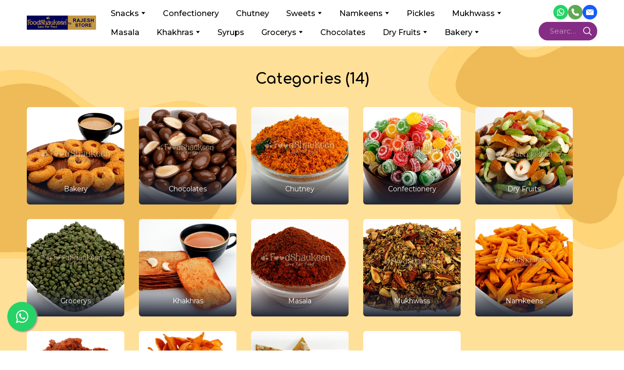

--- FILE ---
content_type: text/html; charset=utf-8
request_url: https://rajeshstore.com/shop
body_size: 62047
content:
<!doctype html><html lang="hi" class="site-root site-root--published fonts-stage-1">
<head>
  <meta charset="UTF-8" />
  <meta name="viewport" content="width=device-width, initial-scale=1" />
  <meta property="og:type" content="website" />
  <meta property="og:url" content="https://rajeshstore.com/shop" />
  <meta name="color-scheme" content="light only" />
<title>Store homepage</title><meta name="robots" content="index, follow" /><link rel="canonical" href="https://rajeshstore.com/shop" /><meta name="theme-color" content="#852d84" /><meta property="og:title" content="Store homepage" />
  <meta property="og:type" content="product.group">
    
    <meta name="twitter:card" content="summary_large_image">
    <meta property="twitter:domain" content="rajeshstore.com">
    <meta property="twitter:url" content="https://rajeshstore.com/shop/">
    <meta name="twitter:title" content="Store homepage">
    
    
  
  
  <link rel="shortcut icon" type="image/png" href="//res2.yourwebsite.life/res/60eec4feaa62730021972ce3/60eef60211724000212f5485_optimized" sizes="16x16">
<link rel="shortcut icon" type="image/png" href="//res2.yourwebsite.life/res/60eec4feaa62730021972ce3/60eef60211724000212f5485_optimized" sizes="32x32">
<link rel="shortcut icon" type="image/png" href="//res2.yourwebsite.life/res/60eec4feaa62730021972ce3/60eef60211724000212f5485_optimized" sizes="96x96">
<link rel="apple-touch-icon" sizes="120x120" href="//res2.yourwebsite.life/res/60eec4feaa62730021972ce3/60eef60211724000212f5485_optimized">
<link rel="apple-touch-icon" sizes="180x180" href="//res2.yourwebsite.life/res/60eec4feaa62730021972ce3/60eef60211724000212f5485_optimized">
<link rel="apple-touch-icon" sizes="152x152" href="//res2.yourwebsite.life/res/60eec4feaa62730021972ce3/60eef60211724000212f5485_optimized">
<link rel="apple-touch-icon" sizes="167x167" href="//res2.yourwebsite.life/res/60eec4feaa62730021972ce3/60eef60211724000212f5485_optimized">
<script>
window.swPromise = Promise.resolve()
if("serviceWorker" in navigator) {
  window.swPromise = new Promise(function(resolve) {
    setTimeout(resolve, 10000)
    navigator.serviceWorker.register('/sw.5801cf9a6f02c8367122cd9d53f163d3.js').then(function(registration) {
      var interval
      interval = setInterval(function checkActive() {
        if(registration.active) {
          clearInterval(interval)
          resolve()
        }
      }, 10)
    })
  })
}
  ;(function(adata) {
  window["registerAdata"] = function registerAdata(data) {adata = Object.assign(adata, data)}
  window["getAdata"] = function getAdata() {return adata}
  })({})
  ;(function(styles) {
  window["__set_style__"] = function setStyle(id, style) {styles[id] = style}
  window["__require_style__"] = function requireStyle(id) {return styles[id]}
  })({})
  ;(function(blocks) {
  window["blockJsonp"] = function blockJsonpCallback(id, view, content) {
    blocks[id] = {
      view: view,
      content: content
    }
  }
  window["__require_block__"] = function requireBlock(deps) {
  var ReactDOM = deps.ReactDOM;
  var React = deps.React;
  var _ = deps._;
  var classNames = deps.classNames;
  var PropTypes = deps.PropTypes;
  var editorModule = deps.editorModule;
    return function (id) {
      var block = blocks[id]
      if (!block || !block.view) {
        return null
      }
      var exports = {}
      function requireStub(path) {
        if (path === 'weblium/editor') {
          return editorModule
        }
      }
      try {
        block.view(exports, requireStub, ReactDOM, React, PropTypes, _, classNames)
      } catch (e) {
        console.error('Failed to load block', {error: e.message, stack: e.stack})
      }
      return {view: exports.default, content: block.content}
    }
  }
  })({})
;(function(views) {
  window["viewJsonp"] = function viewJsonpCallback(id, view) {
    views[id] = {
      view: view,
    }
  }
  window["__require_view__"] = function requireView(deps) {
    return function (id) {
      var block = views[id]
      if (!block || !block.view) {
        return null
      }
      var exports = {}
      function requireStub(path) {}
      try {
        block.view(exports, requireStub)
      } catch (e) {
        console.error('Failed to load block', {error: e.message, stack: e.stack})
      }
      return exports.default
    }
  }
})({});
  
;(function () {
  if (typeof window.CustomEvent === "function" ) return false;
  function CV(e, p) {
    p = p || {bubbles: false, cancelable: false, detail: null};
    var evt = document.createEvent('CustomEvent');
    evt.initCustomEvent(e, p.bubbles, p.cancelable, p.detail);
    return evt;
   }
  CV.prototype = window.Event.prototype;
  window.CustomEvent = CV;
})();


if (!Element.prototype.matches) {
  Element.prototype.matches = Element.prototype.msMatchesSelector || Element.prototype.webkitMatchesSelector;
}
if (!Element.prototype.closest) {
  Element.prototype.closest = function(s) {
    var el = this;
    do {
      if (Element.prototype.matches.call(el, s)) return el;
      el = el.parentElement || el.parentNode;
    } while (el !== null && el.nodeType === 1);
    return null;
  };
}


(function() {
  if(Node.prototype.replaceChildren === undefined) {
    Node.prototype.replaceChildren = function(...args) {
      while(this.lastChild) {
       this.removeChild(this.lastChild);
      }
      if (args.length) {
        this.append(...args);
      }
    }
  }
}());


if (!window.localStorage || !window.sessionStorage) (function() {
  var Storage = function(type) {
      function createCookie(name, value, days) {
          var date, expires;
          if (days) {
              date = new Date();
              date.setTime(date.getTime() + (days * 24 * 60 * 60 * 1000));
              expires = "; expires=" + date.toGMTString();
          } else {
              expires = "";
          }
          document.cookie = name + "=" + value + expires + "; path=/";
      }
      function readCookie(name) {
          var nameEQ = name + "=",
              ca = document.cookie.split(';'),
              i, c;
          for (i = 0; i < ca.length; i++) {
              c = ca[i];
              while (c.charAt(0) == ' ') {
                  c = c.substring(1, c.length);
              }
              if (c.indexOf(nameEQ) == 0) {
                  return c.substring(nameEQ.length, c.length);
              }
          }
          return null;
      }
      function setData(data) {
          data = JSON.stringify(data);
          if (type == 'session') {
              window.name = data;
          } else {
              createCookie('localStorage', data, 365);
          }
      }
      function clearData() {
          if (type == 'session') {
              window.name = '';
          } else {
              createCookie('localStorage', '', 365);
          }
      }
      function getData() {
          var data = type == 'session' ? window.name : readCookie('localStorage');
          return data ? JSON.parse(data) : {};
      }
      var data = getData();
      function numKeys() {
          var n = 0;
          for (var k in data) {
              if (data.hasOwnProperty(k)) {
                  n += 1;
              }
          }
          return n;
      }
      return {
          clear: function() {
              data = {};
              clearData();
              this.length = numKeys();
          },
          getItem: function(key) {
              key = encodeURIComponent(key);
              return data[key] === undefined ? null : data[key];
          },
          key: function(i) {
              var ctr = 0;
              for (var k in data) {
                  if (ctr == i) return decodeURIComponent(k);
                  else ctr++;
              }
              return null;
          },
          removeItem: function(key) {
              key = encodeURIComponent(key);
              delete data[key];
              setData(data);
              this.length = numKeys();
          },
          setItem: function(key, value) {
              key = encodeURIComponent(key);
              data[key] = String(value);
              setData(data);
              this.length = numKeys();
          },
          length: 0
      };
  };
  if (!window.localStorage) window.localStorage = new Storage('local');
  if (!window.sessionStorage) window.sessionStorage = new Storage('session');
})();

!function(){"use strict";var e=function(e){e.setAttribute("rel","stylesheet"),e.setAttribute("type","text/css"),e.setAttribute("media","all"),e.setAttribute("preloaded","true"),e.removeAttribute("as")},t=function(e){var t=arguments.length>1&&void 0!==arguments[1]&&arguments[1];e.setAttribute("preloaded",t?"error":"true"),e.removeEventListener("load",window.invokePreload.onLoad),e.removeAttribute("onload"),e.removeAttribute("onerror"),e.onload=null};!function(){try{new Function("(a = 0) => a")}catch(e){return!1}}();window.invokePreload=window.invokePreload||{},invokePreload.onLoad=t,invokePreload.onScriptLoad=t,invokePreload.onScriptError=function(e){return t(e,!0)},invokePreload.onStyleLoad=function(t){return-1===[].map.call(document.styleSheets,function(e){return"all"===e.media.mediaText?e.href:null}).indexOf(t.href)&&(window.requestAnimationFrame?window.requestAnimationFrame(function(){return e(t)}):e(t)),t.removeAttribute("onload"),t}}();

var preload_polyfill=function(){"use strict";var e=function(e){e.setAttribute("rel","stylesheet"),e.setAttribute("type","text/css"),e.setAttribute("media","all"),e.setAttribute("preloaded","true"),e.removeAttribute("as")},t=function(e){var t=arguments.length>1&&void 0!==arguments[1]&&arguments[1];e.setAttribute("preloaded",t?"error":"true"),e.removeEventListener("load",window.invokePreload.onLoad),e.removeAttribute("onload"),e.removeAttribute("onerror"),e.onload=null},n=function(){try{return new Function("(a = 0) => a"),!0}catch(e){return!1}}(),r=function(n,r){if("style"===r.getAttribute("as"))return t(r),o=r,-1===[].map.call(document.styleSheets,function(e){return"all"===e.media.mediaText?e.href:null}).indexOf(o.href)&&(window.requestAnimationFrame?window.requestAnimationFrame(function(){return e(o)}):e(o)),void o.removeAttribute("onload");var o;t(r),r.dispatchEvent(new CustomEvent("load",n))},o=function(e,n){t(n,!0)},u=function(e){var t,n;(t=3e3,n=fetch(e.href,{method:"GET",mode:"cors",cache:"force-cache"}),new Promise(function(e,r){setTimeout(function(){return r(new Error("timeout"))},t),n.then(e,r)})).then(function(t){t.ok?r(null,e):o(0,e)}).catch(function(){return o(0,e)})},i=function(e){if(window.fetch)return u(e);var t=new XMLHttpRequest;t.addEventListener("load",function(n){t.status>=200&&t.status<300?r(n,e):o(0,e)}),t.open("GET",e.href,!0),t.timeout=3e3,t.send()},a=function(e){switch(e.getAttribute("as")){case"script":!function(e){"nomodule"===e.getAttribute("rel")&&e.setAttribute("rel","preload"),i(e)}(e);break;case"image":!function(e){var t=new Image;t.onload=function(t){return r(t,e)},t.onerror=function(t){return o(0,e)},t.src=e.href}(e);break;case"style":!function(e){e.onload=function(t){return r(t,e)},e.onerror=function(t){return o(0,e)},e.media="none",e.type="text/css",e.rel="stylesheet"}(e);break;case"font":!function(e){document.fonts&&e.hasAttribute("name")?new FontFace(e.getAttribute("name"),"url(".concat(e.href,")"),{weight:e.getAttribute("weight")||"normal",style:"normal"}).load(e.href).then(function(t){document.fonts.add(t),r(null,e)}).catch(function(){}):i(e)}(e);break;default:i(e)}},l=[],c=function(e){-1===l.indexOf(e.href)&&(function(e){if(("script"===e.getAttribute("as")||"worker"===e.getAttribute("as"))&&("nomodule"===e.getAttribute("rel")||e.hasAttribute("module"))){var t="nomodule"===e.getAttribute("rel");if(e.hasAttribute("module")&&!n||t&&n)return!0}return!1}(e)||(a(e),l.push(e.href)))},d=function(){var e=arguments.length>0&&void 0!==arguments[0]?arguments[0]:'link[rel="preload"]';if(window.MutationObserver){var t=new MutationObserver(function(e){return function(e){for(var t=0,n=e.length;t<n;t++)for(var r=e[t].addedNodes,o=0,u=r.length;o<u;o++){var i=r[o];"LINK"!==i.nodeName||!i.hasAttribute("rel")||"preload"!==i.getAttribute("rel")&&"nomodule"!==i.getAttribute("rel")||c(i)}}(e)}).observe(document.documentElement,{childList:!0,subtree:!0});document.addEventListener("DOMContentLoaded",function(){t&&t.disconnect()})}else var n=setInterval(function(){"complete"==document.readyState&&(clearInterval(n),s(e))},50)},s=function(){for(var e,t=function(e){for(var t=(arguments.length>1&&void 0!==arguments[1]?arguments[1]:document).querySelectorAll(e),n=[],r=[],o=0,u=t.length;o<u;++o){var i=t[o];-1===r.indexOf(i.href)&&(r.push(i.href),n.push(i))}return n}(arguments.length>0&&void 0!==arguments[0]?arguments[0]:'link[rel="preload"]');void 0!==(e=t.shift());)c(e)};return function(){try{if(!document.createElement("link").relList.supports("preload"))throw Error}catch(t){s(e='link[rel="preload"]'),d(e)}var e}()}();

var preload_polyfill_invoke=function(){"use strict";var t=function(t,e,r){var n=document.createElement("script");return n.async=e,n.onload=r,n.onerror=r,n.setAttribute("src",t.href),t.integrity&&(n.integrity=t.integrity),t.hasAttribute("crossorigin")&&n.setAttribute("crossorigin",t.getAttribute("crossorigin")),t.insertAdjacentElement?t.insertAdjacentElement("afterend",n):t.parentNode.appendChild(n),n},e=function(t){t.setAttribute("rel","stylesheet"),t.setAttribute("type","text/css"),t.setAttribute("media","all"),t.setAttribute("preloaded","true"),t.removeAttribute("as")},r=function(t){return-1===[].map.call(document.styleSheets,function(t){return"all"===t.media.mediaText?t.href:null}).indexOf(t.href)&&(window.requestAnimationFrame?window.requestAnimationFrame(function(){return e(t)}):e(t)),t.removeAttribute("onload"),t},n=function(){try{return new Function("(a = 0) => a"),!0}catch(t){return!1}}(),i=function(t){if(("script"===t.getAttribute("as")||"worker"===t.getAttribute("as"))&&("nomodule"===t.getAttribute("rel")||t.hasAttribute("module"))){var e="nomodule"===t.getAttribute("rel");if(t.hasAttribute("module")&&!n||e&&n)return!0}return!1},o=function(t){for(var e=(arguments.length>1&&void 0!==arguments[1]?arguments[1]:document).querySelectorAll(t),r=[],n=[],i=0,o=e.length;i<o;++i){var u=e[i];-1===n.indexOf(u.href)&&(n.push(u.href),r.push(u))}return r},u=!0,s=function e(r,n,i){"true"===r.getAttribute("preloaded")?t(r,n,i):"error"===r.getAttribute("preloaded")?i():setTimeout(function(){e(r,n,i)},10)},a=function(){window.performance&&window.performance.now};document.addEventListener("DOMContentLoaded",function(){a();for(var t,e=o("link[rel='preload'][as='script']"),r=[],n=[];void 0!==(t=e.shift());)i(t)||(t.hasAttribute("critical")?r.push(t):n.push(t));u=0===r.length,function(t){for(var e=[];t.length;)e.push(new Promise(function(e){s(t.shift(),!1,e)}));return Promise.all(e)}(r).then(function(){return function(t){for(var e=[];t.length;)e.push(new Promise(function(e){s(t.shift(),u,e)}));return Promise.all(e)}(n)}).then(function(){document.dispatchEvent(new CustomEvent("AllScriptsExecuted")),a()})});return function(e){for(var n,u=o("link[rel='preload']",e);void 0!==(n=u.shift());)"script"===n.getAttribute("as")?i(n)||t(n,!1):"style"===n.getAttribute("as")&&r(n)}}();

  </script>
  <link rel="preload" href="/site/68650335613271e58e1cd89b/google-fonts-612f584a344fb5002298ab52.css" as="style" importance="high"  />
  <link rel="stylesheet" href="/site/68650335613271e58e1cd89b/google-fonts-612f584a344fb5002298ab52.css" />
  <link rel="preload" href="/site/68650335613271e58e1cd89b/core-theme-612f584a344fb5002298ab52.css" as="style" />
  <style type="text/css">
    a,abbr,acronym,address,applet,article,aside,audio,b,big,blockquote,body,canvas,caption,center,cite,code,dd,del,details,dfn,div,dl,dt,embed,fieldset,figcaption,figure,footer,form,h1,h2,h3,h4,h5,h6,header,hgroup,html,i,iframe,img,ins,kbd,label,legend,li,mark,menu,nav,object,ol,output,p,pre,q,ruby,s,samp,section,small,span,strike,strong,sub,summary,sup,table,tbody,td,tfoot,th,thead,time,tr,tt,u,ul,var,video{margin:0;padding:0;border:0;font-size:100%;font:inherit;vertical-align:baseline}em{margin:0;padding:0;border:0;font-size:100%;vertical-align:baseline}article,aside,details,figcaption,figure,footer,header,hgroup,menu,nav,section{display:block}body{line-height:1}ol,ul{list-style:none}blockquote,q{quotes:none}blockquote:after,blockquote:before,q:after,q:before{content:"";content:none}table{border-collapse:collapse;border-spacing:0}html{width:100%;overflow-x:hidden;-webkit-font-smoothing:antialiased;-moz-osx-font-smoothing:grayscale}*,:after,:before,html{-webkit-box-sizing:border-box;-moz-box-sizing:border-box;box-sizing:border-box}button{background:none;border:0;margin:0;padding:0;font-size:inherit;font-family:inherit}.slick-track:after,.slick-track:before{content:"";display:table;clear:both}img:not([src]){visibility:hidden}img[src]{background-color:transparent!important}
    /*--vars-start--*/:root{--w-accordion-offset: 30px;--w-accordion-padding: 20px}:root{--w-apps-buttons-border-color: #a6a6a6;--w-apps-buttons-padding-top-as: 33.3333%;--w-apps-buttons-padding-top-gp: 29.5496%;--w-apps-buttons-padding-top-as-fre: 31.496%;--w-apps-buttons-padding-top-as-tur: 26.4901%;--w-apps-buttons-padding-top-as-chi: 36.6972%;--w-apps-buttons-sm-max-width-as: 120px;--w-apps-buttons-sm-max-width-gp: 135px;--w-apps-buttons-sm-max-width-as-fre: 127px;--w-apps-buttons-sm-max-width-as-tur: 151px;--w-apps-buttons-sm-max-width-as-chi: 109px;--w-apps-buttons-sm-border-radius: 5px;--w-apps-buttons-offset: 35px;--w-apps-buttons-md-max-width-as: 120px;--w-apps-buttons-lg-max-width-as: 150px;--w-apps-buttons-md-max-width-gp: 135px;--w-apps-buttons-lg-max-width-gp: 169px;--w-apps-buttons-sm-max-width-as-fre: 127px;--w-apps-buttons-md-max-width-as-fre: 127px;--w-apps-buttons-lg-max-width-as-fre: 159px;--w-apps-buttons-sm-max-width-as-tur: 151px;--w-apps-buttons-md-max-width-as-tur: 151px;--w-apps-buttons-lg-max-width-as-tur: 189px;--w-apps-buttons-sm-max-width-as-chi: 109px;--w-apps-buttons-md-max-width-as-chi: 109px;--w-apps-buttons-lg-max-width-as-chi: 136px;--w-apps-buttons-sm-border-radius: 5px;--w-apps-buttons-md-border-radius: 5px;--w-apps-buttons-lg-border-radius: 5px}@media (min-width: 480px){:root:not(.disable-media-queries){--w-apps-buttons-md-max-width-as: 150px;--w-apps-buttons-lg-max-width-as: 180px;--w-apps-buttons-md-max-width-gp: 169px;--w-apps-buttons-lg-max-width-gp: 203px;--w-apps-buttons-md-max-width-as-fre: 159px;--w-apps-buttons-lg-max-width-as-fre: 191px;--w-apps-buttons-md-max-width-as-tur: 189px;--w-apps-buttons-lg-max-width-as-tur: 227px;--w-apps-buttons-md-max-width-as-chi: 136px;--w-apps-buttons-lg-max-width-as-chi: 164px}}@media (min-width: 0px){.html-editor-md,.html-editor{--w-apps-buttons-md-max-width-as: 150px;--w-apps-buttons-lg-max-width-as: 180px;--w-apps-buttons-md-max-width-gp: 169px;--w-apps-buttons-lg-max-width-gp: 203px;--w-apps-buttons-md-max-width-as-fre: 159px;--w-apps-buttons-lg-max-width-as-fre: 191px;--w-apps-buttons-md-max-width-as-tur: 189px;--w-apps-buttons-lg-max-width-as-tur: 227px;--w-apps-buttons-md-max-width-as-chi: 136px;--w-apps-buttons-lg-max-width-as-chi: 164px}}@media (min-width: 768px){:root:not(.disable-media-queries){--w-apps-buttons-md-border-radius: 7px;--w-apps-buttons-lg-border-radius: 8px}}@media (min-width: 0px){.html-editor-md,.html-editor{--w-apps-buttons-md-border-radius: 7px;--w-apps-buttons-lg-border-radius: 8px}}@media (min-width: 992px){:root:not(.disable-media-queries){--w-apps-buttons-offset: 40px}}@media (min-width: 0px){.html-editor{--w-apps-buttons-offset: 40px}}:root{--w-gap: 15px}:root{--w-base-v-space: 4px;--w-base-h-space: 5px;--w-v-spacer1: calc(var(--w-base-v-space) * 1);--w-v-spacer2: calc(var(--w-base-v-space) * 2);--w-v-spacer3: calc(var(--w-base-v-space) * 3);--w-v-spacer4: calc(var(--w-base-v-space) * 5);--w-v-spacer5: calc(var(--w-base-v-space) * 8);--w-v-spacer6: calc(var(--w-base-v-space) * 12);--w-v-spacer7: calc(var(--w-base-v-space) * 15);--w-h-spacer1: calc(var(--w-base-h-space) * 1);--w-h-spacer2: calc(var(--w-base-h-space) * 2);--w-h-spacer3: calc(var(--w-base-h-space) * 4);--w-h-spacer4: calc(var(--w-base-h-space) * 8)}:root{--w-hero-title-offset: 35px;--w-title-offset: 25px;--w-subtitle-offset: 25px;--w-heading-offset: 20px;--w-subheading-offset: 25px;--w-heading-lg-offset: 25px;--w-caption-offset: 20px;--w-body-offset: 20px;--w-small-offset: 20px;--w-quote-offset: 20px;--w-hero-title-h-offset: 15px;--w-title-h-offset: 5px;--w-subtitle-h-offset: 15px;--w-heading-h-offset: 15px;--w-subheading-h-offset: 15px;--w-heading-lg-h-offset: 15px;--w-caption-h-offset: 10px;--w-body-h-offset: 10px;--w-small-h-offset: 10px;--w-quote-h-offset: 10px}@media (min-width: 992px){:root:not(.disable-media-queries){--w-hero-title-offset: 40px}}@media (min-width: 0px){.html-editor{--w-hero-title-offset: 40px}}:root{--w-layout-item-top-offset: calc(var(--w-gap) * 2);--w-layout-gap: var(--w-gap)}:root{--w-btns-group-item-offset: 20px;--w-btns-group-offset: 35px}@media (min-width: 992px){:root:not(.disable-media-queries){--w-btns-group-offset: 40px}}@media (min-width: 0px){.html-editor,.html-editor-lg{--w-btns-group-offset: 40px}}:root{--w-socials-top-offset: 30px;--w-socials-h-offset: 15px;--w-socials-bottom-offset: 30px}:root{--w-list-item-v-offset: 30px;--w-list-item-h-offset: 30px;--w-list-item-v-padding: 15px;--w-list-item-h-padding: 15px}:root{--w-list-with-media-offset: 30px;--w-list-with-media-padding: 20px}:root{--ui-content-gutter-1200: 15px;--w-content-container-size: 1200px;--w-content-gutter: var(--ui-content-gutter-320)}@media (min-width: 480px){:root:not(.disable-media-queries){--w-content-gutter: var(--ui-content-gutter-480)}}@media (min-width: 0px){.html-editor-xs{--w-content-gutter: var(--ui-content-gutter-480)}}@media (min-width: 768px){:root:not(.disable-media-queries){--w-content-gutter: var(--ui-content-gutter-768)}}@media (min-width: 0px){.html-editor-md{--w-content-gutter: var(--ui-content-gutter-768)}}@media (min-width: 992px){:root:not(.disable-media-queries){--w-content-gutter: var(--ui-content-gutter-992)}}@media (min-width: 1280px){:root:not(.disable-media-queries){--w-content-gutter: var(--ui-content-gutter-1200)}}@media (min-width: 0px){.html-editor,.html-editor-lg{--w-content-gutter: var(--ui-content-gutter-1200)}}:root{--w-section-vertical-s-offset: 20px;--w-section-basement-offset: 30px;--w-section-vertical-offset: 90px;--w-section-vertical-xxl-offset: 130px;--w-section-header-offset: 45px;--w-section-footer-offset: 50px}@media (min-width: 768px){:root:not(.disable-media-queries){--w-section-vertical-offset: 95px;--w-section-vertical-xxl-offset: 250px;--w-section-header-offset: 45px;--w-section-footer-offset: 50px}}@media (min-width: 0px){.html-editor-md{--w-section-vertical-offset: 95px;--w-section-vertical-xxl-offset: 250px;--w-section-header-offset: 45px;--w-section-footer-offset: 50px}}@media (min-width: 992px){:root:not(.disable-media-queries){--w-section-vertical-offset: 100px;--w-section-vertical-xxl-offset: 250px;--w-section-header-offset: 50px;--w-section-footer-offset: 55px}}@media (min-width: 0px){.html-editor{--w-section-vertical-offset: 100px;--w-section-vertical-xxl-offset: 250px;--w-section-header-offset: 50px;--w-section-footer-offset: 55px}}:root{--w-image-offset: 20px;--w-image-mask-sm-width: 70px;--w-image-mask-sm-height: 70px;--w-image-mask-md-width: 70px;--w-image-mask-md-height: 70px;--w-image-mask-lg-width: 120px;--w-image-mask-lg-height: 120px}@media (min-width: 768px){:root:not(.disable-media-queries){--w-image-aspect-ratio: 56.25%;--w-image-mask-md-width: 120px;--w-image-mask-md-height: 120px;--w-image-mask-lg-width: 170px;--w-image-mask-lg-height: 170px}}@media (min-width: 0px){.html-editor,.html-editor-md{--w-image-aspect-ratio: 56.25%;--w-image-mask-md-width: 120px;--w-image-mask-md-height: 120px;--w-image-mask-lg-width: 170px;--w-image-mask-lg-height: 170px}}:root{--w-quote-offset: 30px;--w-quote-gap: 20px}:root{--w-logo-offset: 30px;--w-slogan-offset: 5px}:root{--w-nav-offset: 30px;--w-nav-item-gap: 15px;--w-nav-item-top-offset: 10px;--w-nav-item-column-gap: 10px;--w-nav-item-column-offset: 20px}:root{--w-burger-padding: 12px 8px;--w-burger-width: 24px;--w-burger-height: 16px;--w-burger-line-size: 2px;--w-burger-line-pos-transform: translateY(7px) rotate(45deg);--w-burger-line-neg-transform: translateY(-7px) rotate(-45deg)}:root{--w-icon-panel-inner-offset: 0}:root:not(.disable-media-queries){--w-icon-panel-sm-width: 50px;--w-icon-panel-sm-height: 50px;--w-icon-panel-width: 50px;--w-icon-panel-height: 50px;--w-icon-panel-xl-width: 70px;--w-icon-panel-xl-height: 70px}@media (min-width: 0px){.html-editor-xs{--w-icon-panel-sm-width: 50px;--w-icon-panel-sm-height: 50px;--w-icon-panel-width: 50px;--w-icon-panel-height: 50px;--w-icon-panel-xl-width: 70px;--w-icon-panel-xl-height: 70px}}@media (min-width: 768px){:root:not(.disable-media-queries){--w-icon-panel-sm-width: 50px;--w-icon-panel-sm-height: 50px;--w-icon-panel-width: 70px;--w-icon-panel-height: 70px;--w-icon-panel-xl-width: 100px;--w-icon-panel-xl-height: 100px}}@media (min-width: 0px){.html-editor,.html-editor-md{--w-icon-panel-sm-width: 50px;--w-icon-panel-sm-height: 50px;--w-icon-panel-width: 70px;--w-icon-panel-height: 70px;--w-icon-panel-xl-width: 100px;--w-icon-panel-xl-height: 100px}}:root{--w-icon-width: 24px;--w-icon-height: 24px;--w-icon-offset: 20px;--w-icon-h-offset: 10px;--w-icon-sm-inner-offset: 12px;--w-icon-inner-offset: 12px;--w-icon-numbers-inner-offset: 5px;--w-icon-xl-inner-offset: 15px}@media (min-width: 768px){:root:not(.disable-media-queries){--w-icon-inner-sm-offset: 12px;--w-icon-inner-offset: 15px;--w-icon-xl-inner-offset: 20px}}@media (min-width: 0px){.html-editor,.html-editor-md{--w-icon-inner-sm-offset: 12px;--w-icon-inner-offset: 15px;--w-icon-xl-inner-offset: 20px}}:root{--w-icon-numbers-sm-inner-offset: 4px}:root:not(.disable-media-queries){--w-icon-numbers-xl-inner-offset: 8px;--w-icon-numbers-inner-offset: 4px}@media (min-width: 0px){.html-editor-xs{--w-icon-numbers-xl-inner-offset: 8px;--w-icon-numbers-inner-offset: 4px}}@media (min-width: 768px){:root:not(.disable-media-queries){--w-icon-numbers-xl-inner-offset: 10px;--w-icon-numbers-inner-offset: 8px}}@media (min-width: 0px){.html-editor,.html-editor-md{--w-icon-numbers-xl-inner-offset: 10px;--w-icon-numbers-inner-offset: 8px}}:root{--w-map-wrapper-height: 450px;--w-map-wrapper-offset: 30px}:root:not(.disable-media-queries){--w-counter-font-size: 24px;--w-counter-xl-font-size: 30px}@media (min-width: 0px){.html-editor-xs{--w-counter-font-size: 24px;--w-counter-xl-font-size: 30px}}@media (min-width: 768px){:root:not(.disable-media-queries){--w-counter-font-size: 30px;--w-counter-xl-font-size: 44px}}@media (min-width: 0px){.html-editor,.html-editor-md{--w-counter-font-size: 30px;--w-counter-xl-font-size: 44px}}:root{--w-contacts-list-offset: 30px;--w-contacts-list-item-v-offset: 16px;--w-contacts-list-element-v-offset: 5px}:root{--w-icon-list-width: 20px;--w-icon-list-height: 20px;--w-icon-list-offset: 20px;--w-icon-list-item-offset: 16px;--w-icon-list-item-h-offset: 24px}:root{--w-follow-us-offset: 15px}:root{--w-form-offset: 32px;--w-text-area-height: 150px;--w-form-field-offset: 24px;--w-form-button-offset: 56px;--w-form-input-offset: 12px;--w-form-description-offset: 4px;--w-form-multiple-group-offset: 12px;--w-form-multiple-item-offset: 12px}:root{--w-captions-group-offset: 15px;--w-captions-group-item-offset: 5px;--w-captions-group-separator-width: 1px}:root{--w-user-message-offset: 20px;--w-user-photo-size: 70px}:root{--w-grid-item-top-offset: 30px;--w-grid-gap: 30px;--w-100vw: 100vw;--w-grid-container-size-md: calc(
    var(--w-100vw) + var(--w-grid-gap) - var(--ui-content-gutter-768) * 2
  );--w-grid-container-size-xl: calc(
    var(--w-content-container-size) + var(--w-grid-gap) -
    var(--ui-content-gutter-1200) * 2
  );--w-grid-container-size-lg: var(--w-grid-container-size-xl)}:root:not(.disable-media-queries){--w-100vw: 100vw}.html-editor-xs,.html-editor-md{--w-100vw: var(--w-editor-width)}:root:not(.disable-media-queries){--w-grid-item-v-padding: 31px;--w-grid-item-h-padding: 27px}@media (min-width: 0px){.html-editor-xs{--w-grid-item-v-padding: 31px;--w-grid-item-h-padding: 27px}}@media (min-width: 768px){:root:not(.disable-media-queries){--w-grid-item-v-padding: 34px;--w-grid-item-h-padding: 28px}}@media (min-width: 0px){.html-editor-md{--w-grid-item-v-padding: 34px;--w-grid-item-h-padding: 28px}}@media (min-width: 992px){:root:not(.disable-media-queries){--w-grid-item-v-padding: 40px;--w-grid-item-h-padding: 30px}}@media (min-width: 0px){.html-editor,.html-editor-lg{--w-grid-item-v-padding: 40px;--w-grid-item-h-padding: 30px}}:root{--w-divider-component-offset: 0px}:root{--w-gallery-offset: 30px}:root{--w-image-with-hover-offset: 20px;--w-image-with-hover-button-offset: var(--w-btns-group-offset)}:root{--w-try-it-free-offset: 32px;--w-try-it-free-input-offset-sm: 8px;--w-try-it-free-input-offset-md: 8px;--w-try-it-free-input-offset-lg: 12px}:root{--w-language-offset: 20px}:root{--w-order-summary-offset: 24px}


/*--vars-end--*/

.media-placeholder_1Ay{display:flex!important;position:absolute;height:100%;top:0;right:0;bottom:0;left:0;justify-content:center!important;align-items:center;overflow:hidden}.icon_1X9{height:calc(100% - 160px);min-height:50px;max-height:140px}.ai-visual-container_3T8{position:absolute;top:5px;right:5px;z-index:2}.ai-visual-button_vk_{display:flex;padding:8px 12px;border-radius:4px;border:0;box-shadow:0 2px 4px 0 rgba(33,39,54,.16);-webkit-user-select:none;-moz-user-select:none;user-select:none}.ai-visual-button-image_1V1{width:24px;height:24px}.ai-visual-button-label_Uim{font-size:14px;font-weight:600;line-height:20px;color:var(--brand)}.ai-visual-button_vk_:hover{box-shadow:0 0 1px 0 rgba(33,39,54,.04)}
a,abbr,acronym,address,applet,article,aside,audio,b,big,blockquote,body,canvas,caption,center,cite,code,dd,del,details,dfn,div,dl,dt,embed,fieldset,figcaption,figure,footer,form,h1,h2,h3,h4,h5,h6,header,hgroup,html,i,iframe,img,ins,kbd,label,legend,li,mark,menu,nav,object,ol,output,p,pre,q,ruby,s,samp,section,small,span,strike,strong,sub,summary,sup,table,tbody,td,tfoot,th,thead,time,tr,tt,u,ul,var,video{margin:0;padding:0;border:0;font-size:100%;font:inherit;vertical-align:baseline}em{margin:0;padding:0;border:0;font-size:100%;vertical-align:baseline}article,aside,details,figcaption,figure,footer,header,hgroup,menu,nav,section{display:block}blockquote,q{quotes:none}blockquote:after,blockquote:before,q:after,q:before{content:""}table{border-collapse:collapse;border-spacing:0}*,:after,:before{box-sizing:border-box}button{margin:0;padding:0;background:none;border:0;font-size:inherit;font-family:inherit}html{font-size:var(--font-base-size);font-family:var(--font-family);line-height:var(--line-height-base);color:var(--ink);-webkit-font-smoothing:antialiased;-moz-osx-font-smoothing:grayscale}body,html{margin:0}button,figure,iframe{margin:0;padding:0;background:none;border:0;cursor:pointer;border-radius:0;font-size:inherit;outline:none}input{border:0;box-shadow:none}input:focus{outline:none}h1,h2,h3,h4,h5,h6,p{margin:0;padding:0}input:-webkit-autofill,input:-webkit-autofill:focus input:-webkit-autofill,input:-webkit-autofill:hover,select:-webkit-autofill,select:-webkit-autofill:focus,select:-webkit-autofill:hover,textarea:-webkit-autofill,textarea:-webkit-autofill:hover textarea:-webkit-autofill:focus{-webkit-text-fill-color:var(--ink);-webkit-box-shadow:0 0 0 1000px transparent inset;-webkit-transition:background-color 5000s ease-in-out 0s;transition:background-color 5000s ease-in-out 0s}ol,ul{margin:0;padding:0;list-style:none}

.collection{position:relative}
.social-icons-container_mJW{display:flex;position:relative;font-size:0}.social-icons_3iz{display:inline-block}.social-icons_icon_3o6{display:block;position:relative}.social-icons_icon_3o6 .wrapper_3w9{width:100%;height:100%}
.loading-overlay__wrapper_2Cx{transition:opacity .2s ease-in}.loading-overlay__wrapper_2Cx,.spinner_2lF{position:fixed;z-index:var(--max-index)}.spinner_2lF{top:0;right:0;bottom:0;left:0;opacity:1}.spinner--offset-top_3iT{padding-top:48px;background-color:hsla(0,0%,100%,.8)}.spinner--offset-top_3iT .spinner__svg_308{margin-top:-48px}.spinner--solid_2sM .spinner__wrapper_cFj{background-color:#fff}.spinner--absolute_2HZ{position:absolute}.spinner--z-auto_2nN{z-index:auto}.spinner--transparent_21Y .spinner__wrapper_cFj{background-color:transparent}.spinner__wrapper_cFj{display:flex;width:100%;height:100%;justify-content:center;background-color:hsla(0,0%,100%,.8);align-items:center}.spinner__svg_308{width:50px;height:50px;animation:rotate_2G9 .9s linear infinite}.spinner__path_3gH{stroke:#bfd2ff;stroke-linecap:round;stroke-width:3px;stroke-dasharray:46}@keyframes rotate_2G9{to{transform:rotate(1turn)}}
.svgIcon_2Cq{max-width:100%}.innerFill_U0E .outline_28N{fill:currentColor;transition:.3s}.innerFill_U0E .outline_28N.originalInstagram_3BK{fill:url(#instagramGradient)}.innerFill_U0E .outline_28N.instagramMask_2YO{fill:url(#instagramGradientHover);opacity:0;transition:.3s}.innerFill_U0E .logo_2cS{fill:var(--si-icon-color,currentColor);transition:.3s}.innerFill_U0E .logo_2cS.originalLogo_5HJ{fill:currentColor}.innerFill_U0E .logo_2cS.originalInstagram_3BK{fill:url(#instagramGradient)}.innerFill_U0E .logo_2cS.instagramMask_2YO{fill:url(#instagramGradientHover);opacity:0;transition:.3s}.innerFill_U0E .whiteLogo_1Gw{fill:var(--si-icon-color,#fff);transition:.3s}.innerFill_U0E .whiteLogo_1Gw.originalInstagram_3BK{stroke:url(#instagramGradient)}.innerFill_U0E:hover{color:currentColor}.innerFill_U0E:hover .logo_2cS.instagramMask_2YO,.innerFill_U0E:hover .outline_28N.instagramMask_2YO{transition:.3s;fill:url(#instagramGradientHover);opacity:1}.innerFill_U0E:hover .logo_2cS{fill:var(--si-icon-hover-color,currentColor)}.innerFill_U0E.originalBehance_2xn:hover .originalLogo_5HJ.logo_2cS,.innerFill_U0E.originalBehance_2xn:hover .outline_28N{fill:#0050e3}.innerFill_U0E.originalFacebook_2EC.darkTheme_2Xq:hover .originalLogo_5HJ.logo_2cS,.innerFill_U0E.originalFacebook_2EC.darkTheme_2Xq:hover .outline_28N,.innerFill_U0E.originalMessenger_2i6.darkTheme_2Xq:hover .originalLogo_5HJ.logo_2cS,.innerFill_U0E.originalMessenger_2i6.darkTheme_2Xq:hover .outline_28N{fill:#e6e6e6}.innerFill_U0E.originalDribble_3S7:hover .originalLogo_5HJ.logo_2cS,.innerFill_U0E.originalDribble_3S7:hover .outline_28N{fill:#e51e6b}.innerFill_U0E.originalFacebook_2EC:hover .originalLogo_5HJ.logo_2cS,.innerFill_U0E.originalFacebook_2EC:hover .outline_28N{fill:#4d70ba}.innerFill_U0E.originalMessenger_2i6:hover .originalLogo_5HJ.logo_2cS,.innerFill_U0E.originalMessenger_2i6:hover .outline_28N{fill:#339dff}.innerFill_U0E.originalGooglePlus_11G:hover .originalLogo_5HJ.logo_2cS,.innerFill_U0E.originalGooglePlus_11G:hover .outline_28N{fill:#e47364}.innerFill_U0E.originalLinkedin_3Hu:hover .originalLogo_5HJ.logo_2cS,.innerFill_U0E.originalLinkedin_3Hu:hover .outline_28N{fill:#0099e8}.innerFill_U0E.originalPinterest_1Kn:hover .originalLogo_5HJ.logo_2cS,.innerFill_U0E.originalPinterest_1Kn:hover .outline_28N{fill:#ee0a23}.innerFill_U0E.originalSlack_7sJ:hover .originalLogo_5HJ.logo_2cS,.innerFill_U0E.originalSlack_7sJ:hover .outline_28N{fill:#2d8968}.innerFill_U0E.originalTelegram_A4c:hover .originalLogo_5HJ.logo_2cS,.innerFill_U0E.originalTelegram_A4c:hover .outline_28N{fill:#0af}.innerFill_U0E.originalVk_2L2:hover .originalLogo_5HJ.logo_2cS,.innerFill_U0E.originalVk_2L2:hover .outline_28N{fill:#7a99bf}.innerFill_U0E.originalVk_2L2.darkTheme_2Xq:hover .originalLogo_5HJ.logo_2cS,.innerFill_U0E.originalVk_2L2.darkTheme_2Xq:hover .outline_28N{fill:#e6e6e6}.innerFill_U0E.originalTripadvisor_9UJ:hover .originalLogo_5HJ.logo_2cS,.innerFill_U0E.originalTripadvisor_9UJ:hover .outline_28N{fill:#00e2ae}.innerFill_U0E.originalTumblr_KYg:hover .originalLogo_5HJ.logo_2cS,.innerFill_U0E.originalTumblr_KYg:hover .outline_28N{fill:#465f7e}.innerFill_U0E.originalTumblr_KYg.darkTheme_2Xq:hover .originalLogo_5HJ.logo_2cS,.innerFill_U0E.originalTumblr_KYg.darkTheme_2Xq:hover .outline_28N{fill:#e6e6e6}.innerFill_U0E.originalTwitter_3xi:hover .originalLogo_5HJ.logo_2cS,.innerFill_U0E.originalTwitter_3xi:hover .outline_28N{fill:#2795e9}.innerFill_U0E.originalTwitterX_1tz:hover .originalLogo_5HJ.logo_2cS,.innerFill_U0E.originalTwitterX_1tz:hover .outline_28N{fill:#162221}.innerFill_U0E.originalYoutube_2OU:hover .originalLogo_5HJ.logo_2cS,.innerFill_U0E.originalYoutube_2OU:hover .outline_28N{fill:#e23e3d}.innerFill_U0E.originalVimeo_3Sf:hover .originalLogo_5HJ.logo_2cS,.innerFill_U0E.originalVimeo_3Sf:hover .outline_28N{fill:#2a413f}.innerFill_U0E.originalVimeo_3Sf.darkTheme_2Xq:hover .originalLogo_5HJ.logo_2cS,.innerFill_U0E.originalVimeo_3Sf.darkTheme_2Xq:hover .outline_28N{fill:#1295bf}.innerFill_U0E.originalMedium_3e5:hover .originalLogo_5HJ.logo_2cS,.innerFill_U0E.originalMedium_3e5:hover .outline_28N{fill:#474747}.innerFill_U0E.originalMedium_3e5.darkTheme_2Xq:hover .originalLogo_5HJ.logo_2cS,.innerFill_U0E.originalMedium_3e5.darkTheme_2Xq:hover .outline_28N{fill:#e6e6e6}.innerFill_U0E.originalYelp_1p9:hover .originalLogo_5HJ.logo_2cS,.innerFill_U0E.originalYelp_1p9:hover .outline_28N{fill:#7e0404}.innerFill_U0E.originalTwitch_2UU:hover .originalLogo_5HJ.logo_2cS,.innerFill_U0E.originalTwitch_2UU:hover .outline_28N{fill:#7d5abe}.innerFill_U0E.originalPhone_2ji:hover .originalLogo_5HJ.logo_2cS,.innerFill_U0E.originalPhone_2ji:hover .outline_28N{fill:#4d8643}.innerFill_U0E.originalEmail_2uz:hover .originalLogo_5HJ.logo_2cS,.innerFill_U0E.originalEmail_2uz:hover .outline_28N{fill:#487efc}.innerFill_U0E.originalSnapchat_24s:hover .originalLogo_5HJ.logo_2cS,.innerFill_U0E.originalSnapchat_24s:hover .outline_28N{fill:#ccca00}.innerFill_U0E.originalSkype_4Rw:hover .originalLogo_5HJ.logo_2cS,.innerFill_U0E.originalSkype_4Rw:hover .outline_28N{fill:#008abd}.innerFill_U0E.originalViber_3Hu:hover .originalLogo_5HJ.logo_2cS,.innerFill_U0E.originalViber_3Hu:hover .outline_28N{fill:#a780c7}.innerFill_U0E.originalWhatsapp_1UO:hover .originalLogo_5HJ.logo_2cS,.innerFill_U0E.originalWhatsapp_1UO:hover .outline_28N{fill:#1da851}.innerFill_U0E.originalSoundcloud_17F:hover .originalLogo_5HJ.logo_2cS,.innerFill_U0E.originalSoundcloud_17F:hover .outline_28N{fill:#cc6d00}.innerFill_U0E.originalInstagramLogo_2or .logo_2cS{opacity:1;transition:opacity .3s;fill:url(#instagramGradient)}.innerFill_U0E.originalInstagramLogo_2or .logo-hover_1Bk{transition:opacity .3s;fill:url(#instagramGradientHover);opacity:0}.innerFill_U0E.originalInstagramLogo_2or:hover .logo_2cS{transition:opacity .3s;opacity:0}.innerFill_U0E.originalInstagramLogo_2or:hover .logo-hover_1Bk{opacity:1}.innerFill_U0E.originalInstagram_3BK .outline_28N{transition:opacity .3s;fill:url(#instagramGradient)}.innerFill_U0E.originalInstagram_3BK .instagramMask_2YO,.innerFill_U0E.originalInstagram_3BK .logo-hover_1Bk{transition:opacity .3s;fill:url(#instagramGradientHover);opacity:0}.innerFill_U0E.originalInstagram_3BK:hover .outline_28N{opacity:0}.innerFill_U0E.originalInstagram_3BK:hover .instagramMask_2YO,.innerFill_U0E.originalInstagram_3BK:hover .logo-hover_1Bk{opacity:1}.noFill_1L9 .logo_2cS{fill:var(--si-icon-color,currentColor);transition:.3s}.noFill_1L9 .logo_2cS.originalInstagram_3BK{fill:url(#instagramGradient)}.noFill_1L9 .border_3Tk{fill:var(--si-border-color,currentColor)}.noFill_1L9 .border_3Tk.originalInstagram_3BK{stroke:url(#instagramGradient)}.noFill_1L9 .outline_28N{fill:transparent;transition:.3s}.noFill_1L9 .instagramMask_2YO{fill:url(#instagramGradient);opacity:0;transition:.3s}.noFill_1L9 .whiteLogo_1Gw{fill:transparent;stroke:var(--si-border-color,currentColor);stroke-width:.5px;transition:.3s}.noFill_1L9 .whiteLogo_1Gw.instagramMask_2YO{fill:url(#instagramGradient);opacity:0}.noFill_1L9.originalInstagram_3BK .whiteLogo_1Gw{stroke:url(#instagramGradient)}.noFill_1L9:hover .outline_28N{fill:var(--si-border-color,currentColor)}.noFill_1L9:hover .instagramMask_2YO{opacity:1;transition:.3s}.noFill_1L9:hover .whiteLogo_1Gw{fill:var(--si-border-color,currentColor);transition:.3s}.noFill_1L9:hover .logo_2cS{fill:transparent!important;transition:.3s;stroke-width:0}.noFill_1L9.originalInstagram_3BK:hover .outline_28N{fill:url(#instagramGradient)}.noFill_1L9.originalInstagram_3BK:hover .instagramMask_2YO{transition:opacity .3s;fill:url(#instagramGradient);opacity:1}.draggable_icon .snapchat_2tn{stroke:#000}
.iconElement_3D2{display:block;position:relative;align-items:center;justify-content:center}.iconElement_3D2,.iconElement__inner_2iN{height:100%;max-width:100%}.iconElement_3D2 svg{max-width:100%;max-height:100%;fill:currentColor}.iconElement_3D2 img{display:block;height:100%;max-width:100%;margin:auto}.icon_2Tz{position:relative}.ui-icon_2oI{color:var(--ui-block-title-color)}.ui-icon--light_HAb{color:var(--ui-block-title-color-light)}
.action_1-Z{text-decoration:none}.numbers_1Dc .text-wrapper_38Y{display:flex;width:100%;height:100%;align-items:center;overflow:hidden}.numbers_1Dc .text_1-q{width:100%}.page-editor-md .numbers--sm_2Sz .text_1-q{font-size:var(--ui-text-size)!important}@media (min-width:768px) and (max-width:991px){:root:not(.disable-media-queries) .numbers--sm_2Sz .text_1-q{font-size:var(--ui-text-size)!important}}.page-editor-xs .numbers--sm_2Sz .text_1-q{font-size:var(--ui-text-size-mobile)!important}@media (max-width:767px){:root:not(.disable-media-queries) .numbers--sm_2Sz .text_1-q{font-size:var(--ui-text-size-mobile)!important}}.page-editor-md .numbers--md_3IY .text_1-q{font-size:var(--ui-subheading-size)!important}@media (min-width:768px) and (max-width:991px){:root:not(.disable-media-queries) .numbers--md_3IY .text_1-q{font-size:var(--ui-subheading-size)!important}}.page-editor-xs .numbers--md_3IY .text_1-q{font-size:var(--ui-subheading-size-mobile)!important}@media (max-width:767px){:root:not(.disable-media-queries) .numbers--md_3IY .text_1-q{font-size:var(--ui-subheading-size-mobile)!important}}.page-editor-md .numbers--xl_1qF .text_1-q{font-size:var(--ui-heading-size)!important}@media (min-width:768px) and (max-width:991px){:root:not(.disable-media-queries) .numbers--xl_1qF .text_1-q{font-size:var(--ui-heading-size)!important}}.page-editor-xs .numbers--xl_1qF .text_1-q{font-size:var(--ui-heading-size-mobile)!important}@media (max-width:767px){:root:not(.disable-media-queries) .numbers--xl_1qF .text_1-q{font-size:var(--ui-heading-size-mobile)!important}}
.quote__icon-wrapper_I85{display:flex;justify-content:flex-start}.quote_1JR .line_n03{position:relative;padding-top:calc(var(--w-quote-gap)/4);padding-bottom:calc(var(--w-quote-gap)/4);padding-left:var(--w-quote-gap)}.quote_1JR .line_n03:before{content:"";display:block;position:absolute;width:1px;height:100%;top:0;left:0;background-color:currentColor;opacity:.2}.w-section .w-grid .w-quote-container.w-text-left{text-align:left!important}.w-section .w-grid .w-quote-container.w-text-center,.w-section .w-grid .w-quote-container.w-text-right{text-align:center!important}.w-section .w-grid .w-quote-container .w-quote__icon-wrapper{justify-content:flex-start!important}
.quote__inner_2lL{position:relative;padding:var(--w-section-header-offset) calc(var(--w-quote-gap)/2)}.quote__inner_2lL:after,.quote__inner_2lL:before{content:"";display:block;position:absolute;width:100%;height:1px;left:0;background-color:transparent;opacity:.2}.quote__inner_2lL:before{top:0}.quote__inner_2lL:after{bottom:0}.quote__icon_2pZ{display:flex;position:relative;top:-50%;justify-content:center}.quote__icon-wrapper_3Ue{position:absolute;width:100%;top:-1px;left:0}.quote__icon-wrapper_3Ue:after,.quote__icon-wrapper_3Ue:before{content:"";display:block;position:absolute;height:1px;top:0;background-color:transparent;opacity:.2}.quote__icon-wrapper_3Ue:before{left:0}.quote__icon-wrapper_3Ue:after{right:0}.line_2Mm .quote__icon-wrapper_3Ue:after,.line_2Mm .quote__icon-wrapper_3Ue:before,.line_2Mm.quote__inner_2lL:after{background-color:currentColor}.line_2Mm.line-top-withoutIcon_c0C{position:relative}.line_2Mm.line-top-withoutIcon_c0C:after,.line_2Mm.line-top-withoutIcon_c0C:before{content:"";display:block;position:absolute;width:100%;height:1px;left:0;background-color:currentColor;opacity:.2}.line_2Mm.line-top-withoutIcon_c0C:before{top:0}.line_2Mm.line-top-withoutIcon_c0C:after{bottom:0}.icon-size-sm_32A .quote__inner_2lL{margin-top:calc(var(--w-icon-panel-sm-width)/2);padding-top:calc(var(--w-icon-offset) + var(--w-icon-panel-sm-width)/2)}.icon-size-sm_32A .quote__icon-wrapper_3Ue{height:var(--w-icon-panel-sm-width)}.icon-size-sm_32A .quote__icon-wrapper_3Ue:after,.icon-size-sm_32A .quote__icon-wrapper_3Ue:before{width:calc(50% - var(--w-icon-panel-sm-width)/1.35)}.icon-size-sm_32A.without-icon_1EA .quote__inner_2lL{padding-top:var(--w-section-header-offset);margin-top:0}.icon-size-md_NLl .quote__inner_2lL{margin-top:calc(var(--w-icon-panel-width)/2);padding-top:calc(var(--w-icon-offset) + var(--w-icon-panel-width)/2)}.icon-size-md_NLl .quote__icon-wrapper_3Ue{height:var(--w-icon-panel-width)}.icon-size-md_NLl .quote__icon-wrapper_3Ue:after,.icon-size-md_NLl .quote__icon-wrapper_3Ue:before{width:calc(50% - var(--w-icon-panel-width)/1.35)}.icon-size-md_NLl.without-icon_1EA .quote__inner_2lL{padding-top:var(--w-section-header-offset);margin-top:0}.icon-size-xl_3gr .quote__inner_2lL{margin-top:calc(var(--w-icon-panel-xl-width)/2);padding-top:calc(var(--w-icon-offset) + var(--w-icon-panel-xl-width)/2)}.icon-size-xl_3gr .quote__icon-wrapper_3Ue{height:var(--w-icon-panel-xl-width)}.icon-size-xl_3gr .quote__icon-wrapper_3Ue:after,.icon-size-xl_3gr .quote__icon-wrapper_3Ue:before{width:calc(50% - var(--w-icon-panel-xl-width)/1.35)}.icon-size-xl_3gr.without-icon_1EA .quote__inner_2lL{padding-top:var(--w-section-header-offset);margin-top:0}
.quote__inner_ub4{position:relative}.quote__inner_ub4:before{content:"";display:block;position:absolute;width:100%;height:1px;top:0;left:0;background-color:transparent;opacity:.2}.quote__inner-box_1Xq{position:relative;padding:var(--w-section-header-offset) calc(var(--w-quote-gap)/2)}.quote__inner-box_1Xq:after{content:"";display:block;position:absolute;width:100%;height:1px;bottom:0;left:0;background-color:transparent;opacity:.2}.quote__inner-box_1Xq+*{margin-top:var(--w-section-header-offset)}.quote__icon_35Y{display:flex;position:relative;bottom:-50%;justify-content:center}.quote__icon-wrapper_1AT{position:absolute;width:100%;bottom:-1px;left:0}.quote__icon-wrapper_1AT:after,.quote__icon-wrapper_1AT:before{content:"";display:block;position:absolute;height:1px;bottom:0;background-color:transparent;opacity:.2}.quote__icon-wrapper_1AT:before{left:0}.quote__icon-wrapper_1AT:after{right:0}.quote__name_IGR{padding-left:calc(var(--w-quote-gap)/2);padding-right:calc(var(--w-quote-gap)/2)}.line-bottom-withoutIcon_iTV .quote__inner-box_1Xq:after,.line_3cE .quote__icon-wrapper_1AT:after,.line_3cE .quote__icon-wrapper_1AT:before,.line_3cE.quote__inner_ub4:before{background-color:currentColor}.icon-size-sm_1bv .quote__inner-box_1Xq{margin-bottom:calc(var(--w-icon-offset) + var(--w-icon-panel-sm-width)/2);padding-bottom:calc(var(--w-icon-offset) + var(--w-icon-panel-sm-width)/2)}.icon-size-sm_1bv .quote__icon-wrapper_1AT{height:var(--w-icon-panel-sm-width)}.icon-size-sm_1bv .quote__icon-wrapper_1AT:after,.icon-size-sm_1bv .quote__icon-wrapper_1AT:before{width:calc(50% - var(--w-icon-panel-sm-width)/1.35)}.icon-size-sm_1bv .without-person_37t .quote__inner-box_1Xq{margin-bottom:calc(var(--w-icon-panel-sm-width)/2)}.icon-size-sm_1bv .without-icon_1SP .quote__inner-box_1Xq{padding-bottom:var(--w-section-header-offset);margin-bottom:0}.icon-size-sm_1bv .without-person-icon_1eb .quote__inner-box_1Xq{margin-bottom:0}.icon-size-sm_1bv .without-line-icon_D-- .quote__inner-box_1Xq{padding-bottom:0}.icon-size-md_2th .quote__inner-box_1Xq{margin-bottom:calc(var(--w-icon-offset) + var(--w-icon-panel-width)/2);padding-bottom:calc(var(--w-icon-offset) + var(--w-icon-panel-width)/2)}.icon-size-md_2th .quote__icon-wrapper_1AT{height:var(--w-icon-panel-width)}.icon-size-md_2th .quote__icon-wrapper_1AT:after,.icon-size-md_2th .quote__icon-wrapper_1AT:before{width:calc(50% - var(--w-icon-panel-width)/1.35)}.icon-size-md_2th .without-person_37t .quote__inner-box_1Xq{margin-bottom:calc(var(--w-icon-panel-width)/2)}.icon-size-md_2th .without-icon_1SP .quote__inner-box_1Xq{padding-bottom:var(--w-section-header-offset);margin-bottom:0}.icon-size-md_2th .without-person-icon_1eb .quote__inner-box_1Xq{margin-bottom:0}.icon-size-md_2th .without-line-icon_D-- .quote__inner-box_1Xq{padding-bottom:0}.icon-size-xl_36N .quote__inner-box_1Xq{margin-bottom:calc(var(--w-icon-offset) + var(--w-icon-panel-xl-width)/2);padding-bottom:calc(var(--w-icon-offset) + var(--w-icon-panel-xl-width)/2)}.icon-size-xl_36N .quote__icon-wrapper_1AT{height:var(--w-icon-panel-xl-width)}.icon-size-xl_36N .quote__icon-wrapper_1AT:after,.icon-size-xl_36N .quote__icon-wrapper_1AT:before{width:calc(50% - var(--w-icon-panel-xl-width)/1.35)}.icon-size-xl_36N .without-person_37t .quote__inner-box_1Xq{margin-bottom:calc(var(--w-icon-panel-xl-width)/2)}.icon-size-xl_36N .without-icon_1SP .quote__inner-box_1Xq{padding-bottom:var(--w-section-header-offset);margin-bottom:0}.icon-size-xl_36N .without-person-icon_1eb .quote__inner-box_1Xq{margin-bottom:0}.icon-size-xl_36N .without-line-icon_D-- .quote__inner-box_1Xq{padding-bottom:0}.icon-size-sm_1bv .quote__inner-box_1Xq{padding-bottom:var(--w-section-header-offset)}
.list-with-media_3xi{position:relative;padding-top:calc(var(--w-grid-gap)/4);padding-bottom:calc(var(--w-grid-gap)/4)}.list-with-media__wrapper-content_1Ym{display:flex;margin-right:calc(var(--w-grid-gap)/-4);margin-left:calc(var(--w-grid-gap)/-4);flex-wrap:wrap}.list-with-media__media_2iA{display:flex;max-width:100%;margin:calc(var(--w-grid-gap)/4);text-align:center}.list-with-media__content_3aQ{display:flex;min-width:40%;margin:calc(var(--w-grid-gap)/4);flex-basis:100%;flex:1;flex-direction:column;justify-content:center}.list-with-media--align-left_2cJ{text-align:left}.list-with-media__text-top_hNh{display:flex;align-items:flex-end;justify-content:space-between;flex-wrap:wrap}.list-with-media__heading_Jzx{margin-right:5px;word-break:break-all;white-space:pre-wrap}@supports (word-break:break-word){.list-with-media__heading_Jzx{word-break:break-word}}.list-with-media_3xi.w-state-has-background{padding-left:var(--w-list-with-media-padding);padding-right:var(--w-list-with-media-padding)}.list-with-media--list-decorator_2el:after{content:"";position:absolute;width:100%;height:1px;bottom:0;left:0;background:var(--ui-dark-shade-color);opacity:.2}.list-with-media__price_2An{margin-top:0!important;margin-left:5px;word-break:break-all;white-space:pre-wrap}@supports (word-break:break-word){.list-with-media__price_2An{word-break:break-word}}.list-with-media__price-decorator_1ZM{width:100%;height:1px;min-width:10px;margin:7px 0;flex:1 1;background:var(--ui-dark-shade-color);opacity:.2}.background--dark_3vP.list-with-media--list-decorator_2el:after,.background--dark_3vP .list-with-media__price-decorator_1ZM{background:var(--ui-light-shade-color)}.background--light_1gd.list-with-media--list-decorator_2el:after,.background--light_1gd .list-with-media__price-decorator_1ZM{background:var(--ui-dark-shade-color)}.icon--sm_1c- .list-with-media__media_2iA{width:var(--w-icon-panel-sm-width)}.icon--md_1zx .list-with-media__media_2iA{width:var(--w-icon-panel-width)}.icon--xl_1Ju .list-with-media__media_2iA{width:var(--w-icon-panel-xl-width)}.image-mask--sm_PDn .list-with-media__image_1D7{width:var(--w-image-mask-sm-width)}.image-mask--md_1FK .list-with-media__image_1D7{width:var(--w-image-mask-md-width)}.image-mask--lg_lXq .list-with-media__image_1D7{width:var(--w-image-mask-lg-width)}.number--sm_MjL .list-with-media__media_2iA{width:var(--w-icon-panel-sm-width)}.number--md_3E2 .list-with-media__media_2iA{width:var(--w-icon-panel-width)}.number--xl_2bL .list-with-media__media_2iA{width:var(--w-icon-panel-xl-width)}.w-section .w-grid .w-list-with-media__content{text-align:left!important}
.table_1Gt{display:flex;padding:0!important;flex-wrap:wrap}.table__section_F-u{display:flex;flex-basis:100%}.table__section-inner_3eI{display:flex;width:100%;flex-wrap:wrap;margin-top:calc(var(--w-grid-gap)*-1)}.page-editor .table__section-inner_3eI,.page-editor-lg .table__section-inner_3eI,.page-editor-md .table__section-inner_3eI{margin-top:0}@media (min-width:768px){:root:not(.disable-media-queries) .table__section-inner_3eI{margin-top:0}}.table__section-wrapper_3_b{width:100%;margin-top:var(--w-grid-gap)}.page-editor .table__section-wrapper_3_b,.page-editor-lg .table__section-wrapper_3_b,.page-editor-md .table__section-wrapper_3_b{margin-top:0}@media (min-width:768px){:root:not(.disable-media-queries) .table__section-wrapper_3_b{margin-top:0}}.table--heading-desktop_3uR{display:none!important}.page-editor .table--heading-desktop_3uR,.page-editor-lg .table--heading-desktop_3uR,.page-editor-md .table--heading-desktop_3uR{display:flex!important}@media (min-width:768px){:root:not(.disable-media-queries) .table--heading-desktop_3uR{display:flex!important}}.table__row_3Mf{display:flex;flex-wrap:wrap;flex-basis:100%}.page-editor .table__row_3Mf,.page-editor-lg .table__row_3Mf,.page-editor-md .table__row_3Mf{padding:0}@media (min-width:768px){:root:not(.disable-media-queries) .table__row_3Mf{padding:0}}.table__row-wrapper_DiS{display:flex;width:100%;flex-wrap:wrap}.table__row-desktop_dFP{display:none!important}.page-editor .table__row-desktop_dFP,.page-editor-lg .table__row-desktop_dFP,.page-editor-md .table__row-desktop_dFP{display:flex!important}@media (min-width:768px){:root:not(.disable-media-queries) .table__row-desktop_dFP{display:flex!important}}.page-editor .table__row-mobile_30D,.page-editor-lg .table__row-mobile_30D,.page-editor-md .table__row-mobile_30D{display:none!important}@media (min-width:768px){:root:not(.disable-media-queries) .table__row-mobile_30D{display:none!important}}.table__item_2Cu{width:100%}.table__item-inner_e2Y{padding:0!important}.table__columns-pair_zoV{display:flex;flex-direction:row;flex-wrap:nowrap}.table__columns-pair_zoV .table__column_3y-{max-width:50%;flex-basis:50%}.table__columns-pair_zoV .table__column-background_3bt{width:100%}.table__columns-wrapper_eWc{display:flex;flex-direction:row;flex-wrap:nowrap;flex-basis:100%}.table__column_3y-{display:flex;position:relative;word-break:break-all;white-space:pre-wrap}@supports (word-break:break-word){.table__column_3y-{word-break:break-word}}@-moz-document url-prefix(){.table__column_3y- [class^=text]{display:block}}.table--preset-main_8fZ .table__item-mobile_2TK{position:relative}.table--preset-main_8fZ .table__item-mobile_2TK:before{width:1px;height:100%;bottom:0}.table--preset-main_8fZ .table__item-mobile_2TK:after,.table--preset-main_8fZ .table__item-mobile_2TK:before{content:"";position:absolute;top:0;right:0;background-color:currentColor;opacity:.2;color:inherit;z-index:2}.table--preset-main_8fZ .table__item-mobile_2TK:after{width:100%;height:1px;left:0}.table--preset-main_8fZ .table__column--decorator_1t_{position:relative}.table--preset-main_8fZ .table__column--decorator_1t_:before{width:1px;height:100%;top:0}.table--preset-main_8fZ .table__column--decorator_1t_:after,.table--preset-main_8fZ .table__column--decorator_1t_:before{content:"";position:absolute;bottom:0;left:0;background-color:currentColor;opacity:.2;color:inherit;z-index:2}.table--preset-main_8fZ .table__column--decorator_1t_:after{width:100%;height:1px;right:0}.page-editor .table--preset-main_8fZ,.page-editor-lg .table--preset-main_8fZ,.page-editor-md .table--preset-main_8fZ{position:relative}.page-editor .table--preset-main_8fZ:after,.page-editor-lg .table--preset-main_8fZ:after,.page-editor-md .table--preset-main_8fZ:after{content:"";position:absolute;width:100%;height:1px;top:0;right:0;left:0;background-color:currentColor;opacity:.2;color:inherit;z-index:2}.page-editor .table--preset-main_8fZ:before,.page-editor-lg .table--preset-main_8fZ:before,.page-editor-md .table--preset-main_8fZ:before{content:"";position:absolute;width:1px;height:100%;top:0;right:0;bottom:0;background-color:currentColor;opacity:.2;color:inherit;z-index:2}.page-editor .table--preset-main_8fZ .table__item-mobile_2TK:before,.page-editor-lg .table--preset-main_8fZ .table__item-mobile_2TK:before,.page-editor-md .table--preset-main_8fZ .table__item-mobile_2TK:before{content:none}@media (min-width:768px){:root:not(.disable-media-queries) .table--preset-main_8fZ{position:relative}:root:not(.disable-media-queries) .table--preset-main_8fZ:after{content:"";position:absolute;width:100%;height:1px;top:0;right:0;left:0;background-color:currentColor;opacity:.2;color:inherit;z-index:2}:root:not(.disable-media-queries) .table--preset-main_8fZ:before{content:"";position:absolute;width:1px;height:100%;top:0;right:0;bottom:0;background-color:currentColor;opacity:.2;color:inherit;z-index:2}:root:not(.disable-media-queries) .table--preset-main_8fZ .table__item-mobile_2TK:before{content:none}}.table--preset-secondary_3YY .table__column--decorator_1t_{position:relative}.table--preset-secondary_3YY .table__column--decorator_1t_:after{content:"";position:absolute;width:100%;height:1px;right:0;bottom:0;left:0;background-color:currentColor;opacity:.2;color:inherit;z-index:2}.table--preset-secondary_3YY .table__columns-pair_zoV:last-child .table__column--decorator_1t_:after,.page-editor .table--preset-secondary_3YY .table__section_F-u:not(.table--heading-desktop_3uR) .table__section-wrapper_3_b:last-child .table__column--decorator_1t_:after,.page-editor-lg .table--preset-secondary_3YY .table__section_F-u:not(.table--heading-desktop_3uR) .table__section-wrapper_3_b:last-child .table__column--decorator_1t_:after,.page-editor-md .table--preset-secondary_3YY .table__section_F-u:not(.table--heading-desktop_3uR) .table__section-wrapper_3_b:last-child .table__column--decorator_1t_:after{content:none}@media (min-width:768px){:root:not(.disable-media-queries) .table--preset-secondary_3YY .table__section_F-u:not(.table--heading-desktop_3uR) .table__section-wrapper_3_b:last-child .table__column--decorator_1t_:after{content:none}}.resize__column-overlay_XJa{position:relative}.resize__column-overlay_XJa:before{content:"";position:absolute;top:0;right:0;bottom:0;left:0;background:currentColor;opacity:.125;z-index:2}.resize__column-overlay_XJa:after{content:"";position:absolute;width:1px;height:100%;top:0;right:-1px;bottom:0;opacity:.5;z-index:2;background-image:linear-gradient(0deg,currentColor,currentColor 60%,transparent 0,transparent);background-size:1px 7px}
.horizontal-flow__section_2LL{display:flex;position:relative;margin-left:calc(var(--w-grid-gap)/2);margin-right:calc(var(--w-grid-gap)/2)}.horizontal-flow__section-inner_2xL{display:flex;width:calc(100% + 20px);align-items:center;flex-wrap:wrap;margin-right:-10px;margin-left:-10px;margin-top:-5px}.horizontal-flow__section-inner_2xL>*{max-width:calc(100% - 20px);margin-top:5px!important;margin-left:10px;margin-right:10px}.horizontal-flow__section--empty_2Rd{max-width:33%;flex:1}.horizontal-flow__section--left_Ll6 .horizontal-flow__section-inner_2xL{justify-content:flex-start}.horizontal-flow__section--center_134 .horizontal-flow__section-inner_2xL{justify-content:center}.horizontal-flow__section--right_3oS .horizontal-flow__section-inner_2xL{justify-content:flex-end}.placeholder_2dq{min-height:32px}
.horizontal-flow-wrapper_g7b,.section__inner_16_{position:relative}.section__inner_16_.decorator--light_ktG{color:var(--ui-light-shade-color)}.section__inner_16_.decorator--dark_vIC{color:var(--ui-dark-shade-color)}.section__inner_16_.decorator_2Vq:after{content:"";position:absolute;width:calc(100% - var(--w-content-gutter)*2);height:1px;bottom:1px;left:var(--w-content-gutter);background:currentColor;opacity:.2}.horizontal-flow_CbY{display:flex;justify-content:space-between;flex-direction:row;margin-left:calc(var(--w-grid-gap)/-2);margin-right:calc(var(--w-grid-gap)/-2)}.horizontal-flow__overlay_17q{position:absolute;top:0;right:0;bottom:0;left:0}.horizontalFlowMoving_3fk,.horizontalFlowMoving_3fk *{-webkit-user-select:none!important;-moz-user-select:none!important;user-select:none!important}.decorator [class^=horizontal-flow-wrapper]:first-child .section__inner_16_{position:relative}.decorator [class^=horizontal-flow-wrapper]:first-child .section__inner_16_:after{content:"";position:absolute;width:calc(100% - var(--w-content-gutter)*2);height:1px;bottom:0;left:calc(var(--w-content-gutter));background:currentColor;opacity:.2}
.w-grid__item--top .image-with-hover_mBS{align-items:flex-start}.w-grid__item--middle .image-with-hover_mBS{align-items:center}.w-grid__item--bottom .image-with-hover_mBS{align-items:flex-end}.image-with-hover_mBS{--transition-time:0.4s;position:relative;padding-top:33.3333%}.image-with-hover__wrapper_2kb{position:absolute!important;top:0;right:0;bottom:0;left:0}.image-with-hover__inner_1Es{display:flex;position:absolute;top:0;right:0;bottom:0;left:0;padding:calc(var(--w-grid-gap)/2);overflow:hidden}.image-with-hover_mBS:hover .decorator_2U7{opacity:1}.image-with-hover__content_1Fo{width:100%}.image-with-hover_mBS .content-align__left_2Sd{text-align:left}.image-with-hover_mBS .content-align__center_2qz{text-align:center}.image-with-hover_mBS .content-align__right_SQm{text-align:right}.image-with-hover_mBS .content-align__inherit_IZE{text-align:inherit}.image-with-hover_mBS .vertical-align__top_1R4{align-items:flex-start}.image-with-hover_mBS .vertical-align__middle_3_e{align-items:center}.image-with-hover_mBS .vertical-align__middle_3_e .image-with-hover__content_1Fo{margin:auto}.image-with-hover_mBS .vertical-align__bottom_3N3{align-items:flex-end}.image-with-hover_mBS .vertical-align__bottom_3N3 .image-with-hover__content_1Fo{margin-top:auto}.image-with-hover_mBS .vertical-align__inherit_3C-{align-items:inherit}.image-with-hover_mBS .animation-elements__fade-in_2Ps .image-with-hover__button_1MB,.image-with-hover_mBS .animation-elements__fade-in_2Ps .image-with-hover__description_3TR,.image-with-hover_mBS .animation-elements__fade-in_2Ps .image-with-hover__title_4BT{position:relative;opacity:0;z-index:1;transition:all var(--transition-time) ease-in;visibility:hidden}.image-with-hover_mBS .animation-elements__fade-in-up_oMm .image-with-hover__button_1MB,.image-with-hover_mBS .animation-elements__fade-in-up_oMm .image-with-hover__description_3TR,.image-with-hover_mBS .animation-elements__fade-in-up_oMm .image-with-hover__title_4BT{position:relative;transform:translateY(40%);opacity:0;z-index:1;transition:all var(--transition-time) ease-in;visibility:hidden}.image-with-hover_mBS .animation-image__scale_2il{transition:all var(--transition-time) ease-in-out}.image-with-hover_mBS .picture-wrapper_2Ay{overflow:hidden;will-change:transform}.image-with-hover_mBS .decorator_2U7{position:absolute;width:100%;top:8px;left:0;z-index:1;opacity:0;pointer-events:none}.image-with-hover_mBS .decorator__button_1Bs{pointer-events:all}.image-with-hover_mBS .filter-transition_2Re{transition:filter var(--transition-time) ease-in-out,transform var(--transition-time) ease-in-out}.image-with-hover_mBS .media-overlay-class_TzC{opacity:1;transition:opacity var(--transition-time) ease-in-out}.image-with-hover_mBS .hover-overlay-class_1zA{position:absolute;top:0;right:0;bottom:0;left:0;border-radius:inherit;opacity:0;transition:opacity var(--transition-time) ease-in-out}.image-with-hover_mBS.hover_28H .image-with-hover__inner_1Es{overflow-y:auto}@supports (overflow-y:overlay){.image-with-hover_mBS.hover_28H .image-with-hover__inner_1Es{overflow-y:overlay}}.image-with-hover_mBS.hover_28H .animation-elements__fade-in-up_oMm .image-with-hover__button_1MB,.image-with-hover_mBS.hover_28H .animation-elements__fade-in-up_oMm .image-with-hover__description_3TR,.image-with-hover_mBS.hover_28H .animation-elements__fade-in-up_oMm .image-with-hover__title_4BT,.image-with-hover_mBS.hover_28H .animation-elements__fade-in_2Ps .image-with-hover__button_1MB,.image-with-hover_mBS.hover_28H .animation-elements__fade-in_2Ps .image-with-hover__description_3TR,.image-with-hover_mBS.hover_28H .animation-elements__fade-in_2Ps .image-with-hover__title_4BT{transform:translateY(0);opacity:1;visibility:visible}.image-with-hover_mBS.hover_28H .animation-image__scale_2il{transform:scale(1.05)!important;transition:all .4s ease-in-out}.image-with-hover_mBS.hover_28H .hover-overlay-class_1zA{opacity:1}.image-with-hover_mBS.hover_28H .media-overlay-class_TzC{opacity:0}.image-with-hover--absolute_3oW{height:100%;padding-top:unset}.image-with-hover--absolute_3oW .contain_1ed{position:relative!important}.image-with-hover--absolute_3oW.contain-placeholder_2Tt{padding-top:50%!important}.image-with-hover--absolute_3oW .image-with-hover__inner--ssr_3ag{height:100%}.image-with-hover--ssr_1Pm .image-with-hover__inner_1Es{pointer-events:none;overflow-y:auto}@media (min-width:992px){.image-with-hover--ssr_1Pm .image-with-hover__inner_1Es{overflow-y:hidden}}.image-with-hover--ssr_1Pm .image-with-hover__button_1MB,.image-with-hover--ssr_1Pm .image-with-hover__description_3TR,.image-with-hover--ssr_1Pm .image-with-hover__title_4BT{pointer-events:all}.image-with-hover--ssr_1Pm .animation-elements__fade-in-up_oMm .image-with-hover__button_1MB,.image-with-hover--ssr_1Pm .animation-elements__fade-in-up_oMm .image-with-hover__description_3TR,.image-with-hover--ssr_1Pm .animation-elements__fade-in-up_oMm .image-with-hover__title_4BT,.image-with-hover--ssr_1Pm .animation-elements__fade-in_2Ps .image-with-hover__button_1MB,.image-with-hover--ssr_1Pm .animation-elements__fade-in_2Ps .image-with-hover__description_3TR,.image-with-hover--ssr_1Pm .animation-elements__fade-in_2Ps .image-with-hover__title_4BT{opacity:1;visibility:visible}@media (min-width:992px){.image-with-hover--ssr_1Pm .animation-elements__fade-in-up_oMm .image-with-hover__button_1MB,.image-with-hover--ssr_1Pm .animation-elements__fade-in-up_oMm .image-with-hover__description_3TR,.image-with-hover--ssr_1Pm .animation-elements__fade-in-up_oMm .image-with-hover__title_4BT,.image-with-hover--ssr_1Pm .animation-elements__fade-in_2Ps .image-with-hover__button_1MB,.image-with-hover--ssr_1Pm .animation-elements__fade-in_2Ps .image-with-hover__description_3TR,.image-with-hover--ssr_1Pm .animation-elements__fade-in_2Ps .image-with-hover__title_4BT{opacity:0;visibility:hidden}}@media (max-width:991px){.image-with-hover--ssr_1Pm .hover-overlay-class_1zA{opacity:1}.image-with-hover--ssr_1Pm .media-overlay-class_TzC{opacity:0}}@media (min-width:992px){.image-with-hover--ssr_1Pm:hover .image-with-hover__inner_1Es{overflow-y:auto}.image-with-hover--ssr_1Pm:hover .animation-elements__fade-in-up_oMm .image-with-hover__button_1MB,.image-with-hover--ssr_1Pm:hover .animation-elements__fade-in-up_oMm .image-with-hover__description_3TR,.image-with-hover--ssr_1Pm:hover .animation-elements__fade-in-up_oMm .image-with-hover__title_4BT,.image-with-hover--ssr_1Pm:hover .animation-elements__fade-in_2Ps .image-with-hover__button_1MB,.image-with-hover--ssr_1Pm:hover .animation-elements__fade-in_2Ps .image-with-hover__description_3TR,.image-with-hover--ssr_1Pm:hover .animation-elements__fade-in_2Ps .image-with-hover__title_4BT{transform:translateY(0);opacity:1;visibility:visible}.image-with-hover--ssr_1Pm:hover .animation-image__scale_2il{transform:scale(1.05)!important;transition:all .4s ease-in-out}.image-with-hover--ssr_1Pm:hover .hover-overlay-class_1zA{opacity:1}.image-with-hover--ssr_1Pm:hover .media-overlay-class_TzC{opacity:0}}.tooltip-custom_3FJ{width:145px;white-space:normal}.hide-decorators .image-with-hover_mBS:not(.image-with-hover--absolute_3oW):hover .decorator_2U7{opacity:0}
.decorator_1F5{position:relative}.decorator_1F5:after{content:"";position:absolute;width:calc(100% - var(--w-content-gutter)*2);height:1px;bottom:1px;left:calc(var(--w-content-gutter));background:currentColor;opacity:.2}.decorator .grid-row:first-child .section-inner_3y0{position:relative}.decorator .grid-row:first-child .section-inner_3y0:after{content:"";position:absolute;width:calc(100% - var(--w-content-gutter)*2);height:1px;bottom:0;left:var(--w-content-gutter);background:currentColor;opacity:.2}
.list__item_2m3{position:relative}.list_ID4.list--gap_1ww .list__item_2m3:nth-child(n+2){margin-top:var(--w-grid-gap)}.list--preset-main_1-7 .list__item_2m3:before{content:"";position:absolute;top:-1px;right:-1px;bottom:-1px;left:-1px;z-index:1;pointer-events:none;border:1px solid;color:inherit;opacity:.2}.list--preset-main_1-7 .list__item_2m3{border:1px solid transparent}.list--preset-main_1-7.list--gap_1ww .list__item_2m3:before{right:calc(var(--w-grid-gap)/2 - 1px);left:calc(var(--w-grid-gap)/2 - 1px)}.list--preset-main_1-7:not(.list--gap_1ww) .list__item_2m3:nth-child(n+2){border-top:0}.list--preset-main_1-7:not(.list--gap_1ww) .list__item_2m3:nth-child(n+2):before{top:0;border-top:0}.list--preset-secondary_2M- .list__item_2m3:nth-child(n+2):before{content:"";position:absolute;height:1px;top:-25px;right:0;left:0;background-color:currentColor;opacity:.2;color:inherit}@media (min-width:768px){.list--preset-secondary_2M- .list__item_2m3:nth-child(n+2):before{top:-15px}}.list--preset-secondary_2M-.list--gap_1ww .list__item_2m3:before{right:calc(var(--w-grid-gap)/2);left:calc(var(--w-grid-gap)/2)}.list--preset-secondary_2M-:not(.list--gap_1ww) .list__item_2m3{margin-top:1px}.list--preset-secondary_2M-:not(.list--gap_1ww) .list__item_2m3:before{top:-1px}@media (max-width:767px){.list_ID4:not(.list--gap_1ww) .list__inner-element_hqn,.list_ID4:not(.list--gap_1ww) .list__inner-element_hqn .list__item-elemet_1FX:first-child{margin-top:0!important}}
.gallery-grid_O-V{display:flex;justify-content:center}.gallery-grid__inner_3Vn{--gap-divider:2;--current-gap:calc(var(--w-grid-gap)/var(--gap-divider));display:flex;width:100%;flex-wrap:wrap;gap:var(--current-gap)}.page-editor .gallery-grid__inner_3Vn,.page-editor-lg .gallery-grid__inner_3Vn,.page-editor-md .gallery-grid__inner_3Vn,.page-editor-sm .gallery-grid__inner_3Vn{--gap-divider:1}@media (min-width:480px){:root:not(.disable-media-queries) .gallery-grid__inner_3Vn{--gap-divider:1}}.gallery-grid__item_1K9{display:flex;min-width:calc(58.66667px - var(--w-grid-gap));max-width:calc(100%/var(--w-grid-columns-count, 2) - (var(--w-grid-columns-count, 2) - 1)/var(--w-grid-columns-count, 2)*var(--current-gap));flex-basis:calc(100%/var(--w-grid-columns-count, 2) - (var(--w-grid-columns-count, 2) - 1)/var(--w-grid-columns-count, 2)*var(--current-gap))}.gallery-grid__item-inner_3Oi{position:relative;width:0;min-width:0;max-width:100%;flex-basis:100%}.gallery-grid_O-V .picture_3VR{padding-top:56.25%}
.gallery-stacked__inner_7P2{display:flex;flex-wrap:wrap}.gallery-stacked__inner_7P2 .picture_2Bp{height:100%;padding-top:56.25%}.gallery-stacked__item_2Sn{max-width:50%;flex-basis:50%}.gallery-stacked--gap-30_224 .gallery-stacked__inner_7P2{margin-top:calc(var(--w-grid-gap)/-2);margin-left:calc(var(--w-grid-gap)/-4);margin-right:calc(var(--w-grid-gap)/-4)}@media (min-width:480px){.gallery-stacked--gap-30_224 .gallery-stacked__inner_7P2{margin-top:calc(var(--w-grid-gap)/-1);margin-left:calc(var(--w-grid-gap)/-2);margin-right:calc(var(--w-grid-gap)/-2)}}.gallery-stacked--gap-30_224 .gallery-stacked__item_2Sn{padding:0 calc(var(--w-grid-gap)/4);margin-top:calc(var(--w-grid-gap)/2)}@media (min-width:480px){.gallery-stacked--gap-30_224 .gallery-stacked__item_2Sn{padding:0 calc(var(--w-grid-gap)/2);margin-top:var(--w-grid-gap)}}.gallery-stacked--gap-15_vh- .gallery-stacked__inner_7P2{margin-top:calc(var(--w-grid-gap)/-2);margin-left:calc(var(--w-grid-gap)/-4);margin-right:calc(var(--w-grid-gap)/-4)}.gallery-stacked--gap-15_vh- .gallery-stacked__item_2Sn{padding:0 calc(var(--w-grid-gap)/4);margin-top:calc(var(--w-grid-gap)/2)}@supports (display:grid) and (not (-ms-display:grid)){.gallery-stacked__inner_7P2{display:grid;grid-template-columns:repeat(12,1fr)}.gallery-stacked--one-item-tail_1OS .gallery-stacked__item_2Sn:last-child{grid-row:span 2;grid-column:span 12}.gallery-stacked--two-items-tail_1Uf .gallery-stacked__item_2Sn:last-child,.gallery-stacked--two-items-tail_1Uf .gallery-stacked__item_2Sn:nth-last-child(2){grid-row:span 2;grid-column:span 6}.gallery-stacked__item_2Sn{position:relative;width:100%;max-width:100%;grid-column:span 4}@media (min-width:768px){.gallery-stacked__item_2Sn{flex-basis:50%}}.gallery-stacked__item_2Sn:nth-child(6n+1),.gallery-stacked__item_2Sn:nth-child(6n+5){grid-row:span 2;grid-column:span 8}.gallery-stacked__item-inner_w36{display:flex;position:relative;height:100%;max-width:100%;flex-basis:100%}.gallery-stacked--gap-30_224 .gallery-stacked__inner_7P2{margin:0 calc(var(--w-grid-gap)/-4);grid-row-gap:calc(var(--w-grid-gap)/2)}@media (min-width:480px){.gallery-stacked--gap-30_224 .gallery-stacked__inner_7P2{margin:0 calc(var(--w-grid-gap)/-2);grid-row-gap:var(--w-grid-gap)}}.gallery-stacked--gap-30_224 .gallery-stacked__item_2Sn{max-width:100%;flex-basis:100%;margin-top:0}.gallery-stacked--gap-15_vh- .gallery-stacked__inner_7P2{margin:0 calc(var(--w-grid-gap)/-4);grid-row-gap:calc(var(--w-grid-gap)/2)}.gallery-stacked--gap-15_vh- .gallery-stacked__item_2Sn{max-width:100%;flex-basis:100%;margin-top:0}}
.masonry_3EK{display:flex;justify-content:center}.masonry__inner_3Ib{--gap-divider:2;--current-gap:calc(var(--w-grid-gap)/var(--gap-divider));display:flex;width:100%;flex-wrap:wrap;-moz-column-gap:var(--current-gap);column-gap:var(--current-gap)}.page-editor .masonry__inner_3Ib,.page-editor-lg .masonry__inner_3Ib,.page-editor-md .masonry__inner_3Ib,.page-editor-sm .masonry__inner_3Ib{--gap-divider:1}@media (min-width:480px){:root:not(.disable-media-queries) .masonry__inner_3Ib{--gap-divider:1}}.masonry__inner_3Ib .masonry-desktop_3MA,.masonry__inner_3Ib .masonry-mobile_3OR,.masonry__inner_3Ib .masonry-tablet_Pv0{display:none}@media (max-width:767px){.masonry__inner_3Ib .masonry-mobile_3OR{display:flex}}@media (min-width:768px) and (max-width:991px){.masonry__inner_3Ib .masonry-tablet_Pv0{display:flex}}@media (min-width:992px){.masonry__inner_3Ib .masonry-desktop_3MA{display:flex}}.masonry__item_ejn{display:flex;min-width:0;max-width:calc(100%/var(--w-grid-columns-count, 3) - (var(--w-grid-columns-count, 3) - 1)/var(--w-grid-columns-count, 3)*var(--current-gap));flex-direction:column;flex-basis:calc(100%/var(--w-grid-columns-count, 3) - (var(--w-grid-columns-count, 3) - 1)/var(--w-grid-columns-count, 3)*var(--current-gap));row-gap:var(--current-gap)}.masonry__item-wrapper_26s{width:100%}.masonry__item-inner_3dT{position:relative;width:0;min-width:0;max-width:100%;flex-basis:100%}
.gallery-slider_3os{width:100%}.gallery-slider_3os .picture_N_E{padding-top:56.25%}.gallery-slider_3os .slider__dots_3sC{position:static;margin-top:20px;font-size:0}.gallery-slider_3os .slider__dots_3sC li{width:30px;height:30px;margin:auto}.gallery-slider_3os .slider__dots_3sC li button{width:30px;height:30px}.gallery-slider_3os .slider__dots_3sC li button:before{width:10px;height:10px;top:50%;left:50%;transform:translate(-50%,-50%);border-radius:50%}.page-editor-sm .gallery-slider_3os .slider__dots_3sC,.page-editor-xs .gallery-slider_3os .slider__dots_3sC{margin-top:10px}.page-editor-sm .gallery-slider_3os .slider__dots_3sC li,.page-editor-sm .gallery-slider_3os .slider__dots_3sC li button,.page-editor-xs .gallery-slider_3os .slider__dots_3sC li,.page-editor-xs .gallery-slider_3os .slider__dots_3sC li button{width:25px;height:25px}@media (max-width:767px){:root:not(.disable-media-queries) .gallery-slider_3os .slider__dots_3sC{margin-top:10px}:root:not(.disable-media-queries) .gallery-slider_3os .slider__dots_3sC li,:root:not(.disable-media-queries) .gallery-slider_3os .slider__dots_3sC li button{width:25px;height:25px}}.gallery-slider_3os .slick-track{display:flex}.gallery-slider_3os .slick-slide{height:auto}.gallery-slider_3os .slick-slide>*,.gallery-slider_3os .w-grid__item{height:100%}.gallery-slider_3os .slick-active{z-index:auto}.gallery-slider_3os .slider-arrow_14j{display:inline-block;width:32px;height:32px;border-radius:50%;background:#000;z-index:1;opacity:.85;transition:opacity .2s ease-out}.gallery-slider_3os .slider-arrow_14j .arrow-svg_2ub{width:20px;height:20px;fill:#fff}.gallery-slider_3os .slider-arrow_14j:hover{opacity:1}.gallery-slider_3os .slider-arrow_14j:before{display:none}.gallery-slider_3os .slider-arrow--with-dots_3St{margin-top:-25px}.page-editor-sm .gallery-slider_3os .slider-arrow--with-dots_3St,.page-editor-xs .gallery-slider_3os .slider-arrow--with-dots_3St{margin-top:-15px}@media (max-width:767px){:root:not(.disable-media-queries) .gallery-slider_3os .slider-arrow--with-dots_3St{margin-top:-15px}}.gallery-slider_3os .slider-arrow--next_2fw{right:0;transform:translate(-50%,-50%)}.gallery-slider_3os .slider-arrow--prev_1pl{left:0;transform:translate(50%,-50%)}.gallery-slider_3os .slider-arrow--prev_1pl .arrow-svg_2ub{transform:rotateY(180deg)}.gallery-slider_3os .slider-arrow--circle_3y4{width:32px;height:32px;background:#000;border-radius:50%}.gallery-slider_3os .slider-arrow--circle_3y4 .arrow-svg_2ub{width:20px;height:20px;fill:#fff}.gallery-slider_3os .slider-arrow__click-zone_2wC{position:absolute;width:100%;height:100%;top:50%;left:50%;transform:translate(-50%,-50%);z-index:1}.page-editor-sm .gallery-slider_3os .slider-arrow__click-zone_2wC,.page-editor-xs .gallery-slider_3os .slider-arrow__click-zone_2wC{width:36px;height:48px}@media (max-width:767px){:root:not(.disable-media-queries) .gallery-slider_3os .slider-arrow__click-zone_2wC{width:36px;height:48px}}.page-editor-sm .gallery-slider_3os .slider-arrow_14j,.page-editor-xs .gallery-slider_3os .slider-arrow_14j{width:24px;height:24px}.page-editor-sm .gallery-slider_3os .slider-arrow_14j .arrow-svg_2ub,.page-editor-xs .gallery-slider_3os .slider-arrow_14j .arrow-svg_2ub{width:12px;height:12px}.page-editor-sm .gallery-slider_3os .slider-arrow--next_2fw .slider-arrow__click-zone_2wC,.page-editor-xs .gallery-slider_3os .slider-arrow--next_2fw .slider-arrow__click-zone_2wC{transform:translate(-24px,-50%)}.page-editor-sm .gallery-slider_3os .slider-arrow--prev_1pl .slider-arrow__click-zone_2wC,.page-editor-xs .gallery-slider_3os .slider-arrow--prev_1pl .slider-arrow__click-zone_2wC{transform:translate(-12px,-50%)}@media (max-width:767px){:root:not(.disable-media-queries) .gallery-slider_3os .slider-arrow_14j{width:24px;height:24px}:root:not(.disable-media-queries) .gallery-slider_3os .slider-arrow_14j .arrow-svg_2ub{width:12px;height:12px}:root:not(.disable-media-queries) .gallery-slider_3os .slider-arrow--next_2fw .slider-arrow__click-zone_2wC{transform:translate(-24px,-50%)}:root:not(.disable-media-queries) .gallery-slider_3os .slider-arrow--prev_1pl .slider-arrow__click-zone_2wC{transform:translate(-12px,-50%)}}.slider-animation--fade_gcA .slick-slide{pointer-events:none}.slider-animation--fade_gcA .slick-active{pointer-events:auto}.gallery-slider--gap_2aK .slick-list{width:calc(100% + var(--w-grid-gap));margin-left:calc(var(--w-grid-gap)/-2);margin-right:calc(var(--w-grid-gap)/-2)}.gallery-slider--gap_2aK .gallery-slider__item_w-R{min-width:58.66667px;padding-left:calc(var(--w-grid-gap)/2);padding-right:calc(var(--w-grid-gap)/2)}.picture_N_E{padding-top:56.25%}
.gallery-thumbnails_3Qg{overflow:hidden}.gallery-thumbnails__item-inner_1_x{position:relative}.gallery-thumbnails_3Qg .picture_2qs{padding-top:100%}.gallery-thumbnails_3Qg .picture-image_25q{background-size:cover!important}.gallery-thumbnails_3Qg .slick-slide{opacity:.55}.gallery-thumbnails_3Qg .slick-current,.gallery-thumbnails_3Qg .slick-slide:hover{opacity:1}.gallery-thumbnails_3Qg .gallery-thumbnails--gap_3Hu .slick-list{width:calc(100% + var(--w-grid-gap)/2);margin-left:calc(var(--w-grid-gap)/-4);margin-right:calc(var(--w-grid-gap)/-4)}.gallery-thumbnails_3Qg .gallery-thumbnails--gap_3Hu .gallery-thumbnails__item_UlL{min-width:calc(var(--container-min-width-768)/12);padding-top:calc(var(--w-grid-gap)/2);padding-left:calc(var(--w-grid-gap)/4);padding-right:calc(var(--w-grid-gap)/4)}.page-editor .gallery-thumbnails_3Qg .gallery-thumbnails--gap_3Hu .slick-list,.page-editor-lg .gallery-thumbnails_3Qg .gallery-thumbnails--gap_3Hu .slick-list,.page-editor-md .gallery-thumbnails_3Qg .gallery-thumbnails--gap_3Hu .slick-list,.page-editor-sm .gallery-thumbnails_3Qg .gallery-thumbnails--gap_3Hu .slick-list{width:calc(100% + var(--w-grid-gap));margin-left:calc(var(--w-grid-gap)/-2);margin-right:calc(var(--w-grid-gap)/-2)}.page-editor .gallery-thumbnails_3Qg .gallery-thumbnails--gap_3Hu .gallery-thumbnails__item_UlL,.page-editor-lg .gallery-thumbnails_3Qg .gallery-thumbnails--gap_3Hu .gallery-thumbnails__item_UlL,.page-editor-md .gallery-thumbnails_3Qg .gallery-thumbnails--gap_3Hu .gallery-thumbnails__item_UlL,.page-editor-sm .gallery-thumbnails_3Qg .gallery-thumbnails--gap_3Hu .gallery-thumbnails__item_UlL{padding-top:var(--w-grid-gap);padding-left:calc(var(--w-grid-gap)/2);padding-right:calc(var(--w-grid-gap)/2)}@media (min-width:480px){:root:not(.disable-media-queries) .gallery-thumbnails_3Qg .gallery-thumbnails--gap_3Hu .slick-list{width:calc(100% + var(--w-grid-gap));margin-left:calc(var(--w-grid-gap)/-2);margin-right:calc(var(--w-grid-gap)/-2)}:root:not(.disable-media-queries) .gallery-thumbnails_3Qg .gallery-thumbnails--gap_3Hu .gallery-thumbnails__item_UlL{padding-top:var(--w-grid-gap);padding-left:calc(var(--w-grid-gap)/2);padding-right:calc(var(--w-grid-gap)/2)}}
.apps-buttons_3Op .collection__inner_2Ak{display:flex;width:calc(100% + var(--w-btns-group-item-offset));margin:calc(var(--w-btns-group-item-offset)/-2);flex-wrap:wrap;align-items:center}.apps-buttons_3Op .collection__wrapper_1jV{display:flex}.apps-buttons_3Op .collection__item-inner_128{display:inline-block;width:100%;margin:calc(var(--w-btns-group-item-offset)/2)}.apps-buttons_3Op .collection__item-inner_128 .grayscale_2_b{filter:grayscale(1)}.apps-buttons_3Op .collection__item-link_1aW{display:block;position:relative;height:100%}.apps-buttons_3Op .collection__item-link_1aW:after{content:"";position:absolute;width:100%;height:100%;top:0;right:0;bottom:0;left:0;background:#000;opacity:0;transition:.2s ease-in}.apps-buttons_3Op .collection__item-link_1aW:hover:after{opacity:.2;border-radius:5px}.apps-buttons_3Op .collection__item-image_PFQ{width:100%;height:100%;border:1px solid var(--w-apps-buttons-border-color);background-position:50% 50%;background-size:cover}.apps-buttons_3Op .type--appstore-eng-sm_2xn,.apps-buttons_3Op .type--appstore-ger-sm_2lB,.apps-buttons_3Op .type--appstore-ind-sm_2j5,.apps-buttons_3Op .type--appstore-ita-sm_3aP,.apps-buttons_3Op .type--appstore-rus-sm_2Nm,.apps-buttons_3Op .type--appstore-spa-sm_3i2,.apps-buttons_3Op .type--appstore-ukr-sm_1dA{max-width:var(--w-apps-buttons-sm-max-width-as)}.apps-buttons_3Op .type--appstore-eng-sm_2xn .collection__item-image_PFQ,.apps-buttons_3Op .type--appstore-ger-sm_2lB .collection__item-image_PFQ,.apps-buttons_3Op .type--appstore-ind-sm_2j5 .collection__item-image_PFQ,.apps-buttons_3Op .type--appstore-ita-sm_3aP .collection__item-image_PFQ,.apps-buttons_3Op .type--appstore-rus-sm_2Nm .collection__item-image_PFQ,.apps-buttons_3Op .type--appstore-spa-sm_3i2 .collection__item-image_PFQ,.apps-buttons_3Op .type--appstore-ukr-sm_1dA .collection__item-image_PFQ{border-radius:var(--w-apps-buttons-sm-border-radius);padding-top:var(--w-apps-buttons-padding-top-as)}.apps-buttons_3Op .type--appstore-fre-sm_KM7{max-width:var(--w-apps-buttons-sm-max-width-as-fre)}.apps-buttons_3Op .type--appstore-fre-sm_KM7 .collection__item-image_PFQ{border-radius:var(--w-apps-buttons-sm-border-radius);padding-top:var(--w-apps-buttons-padding-top-as-fre)}.apps-buttons_3Op .type--appstore-tur-sm_I7j{max-width:var(--w-apps-buttons-sm-max-width-as-tur)}.apps-buttons_3Op .type--appstore-tur-sm_I7j .collection__item-image_PFQ{border-radius:var(--w-apps-buttons-sm-border-radius);padding-top:var(--w-apps-buttons-padding-top-as-tur)}.apps-buttons_3Op .type--appstore-chi-sm_19h{max-width:var(--w-apps-buttons-sm-max-width-as-chi)}.apps-buttons_3Op .type--appstore-chi-sm_19h .collection__item-image_PFQ{border-radius:var(--w-apps-buttons-sm-border-radius);padding-top:var(--w-apps-buttons-padding-top-as-chi)}.apps-buttons_3Op .type--googleplay-chi-sm_3u0,.apps-buttons_3Op .type--googleplay-eng-sm_BpR,.apps-buttons_3Op .type--googleplay-fre-sm_2Ho,.apps-buttons_3Op .type--googleplay-ger-sm_25x,.apps-buttons_3Op .type--googleplay-ind-sm_93h,.apps-buttons_3Op .type--googleplay-ita-sm_3Tx,.apps-buttons_3Op .type--googleplay-rus-sm_3wp,.apps-buttons_3Op .type--googleplay-spa-sm_Kef,.apps-buttons_3Op .type--googleplay-tur-sm_2pp,.apps-buttons_3Op .type--googleplay-ukr-sm_3E-{max-width:var(--w-apps-buttons-sm-max-width-gp)}.apps-buttons_3Op .type--googleplay-chi-sm_3u0 .collection__item-image_PFQ,.apps-buttons_3Op .type--googleplay-eng-sm_BpR .collection__item-image_PFQ,.apps-buttons_3Op .type--googleplay-fre-sm_2Ho .collection__item-image_PFQ,.apps-buttons_3Op .type--googleplay-ger-sm_25x .collection__item-image_PFQ,.apps-buttons_3Op .type--googleplay-ind-sm_93h .collection__item-image_PFQ,.apps-buttons_3Op .type--googleplay-ita-sm_3Tx .collection__item-image_PFQ,.apps-buttons_3Op .type--googleplay-rus-sm_3wp .collection__item-image_PFQ,.apps-buttons_3Op .type--googleplay-spa-sm_Kef .collection__item-image_PFQ,.apps-buttons_3Op .type--googleplay-tur-sm_2pp .collection__item-image_PFQ,.apps-buttons_3Op .type--googleplay-ukr-sm_3E- .collection__item-image_PFQ{border-radius:var(--w-apps-buttons-sm-border-radius);padding-top:var(--w-apps-buttons-padding-top-gp)}.apps-buttons_3Op .type--appstore-eng-md_15K,.apps-buttons_3Op .type--appstore-ger-md_8Vf,.apps-buttons_3Op .type--appstore-ind-md_1Zb,.apps-buttons_3Op .type--appstore-ita-md_1Ns,.apps-buttons_3Op .type--appstore-rus-md_1Ra,.apps-buttons_3Op .type--appstore-spa-md_31w,.apps-buttons_3Op .type--appstore-ukr-md_2nx{max-width:var(--w-apps-buttons-md-max-width-as)}.apps-buttons_3Op .type--appstore-eng-md_15K .collection__item-image_PFQ,.apps-buttons_3Op .type--appstore-ger-md_8Vf .collection__item-image_PFQ,.apps-buttons_3Op .type--appstore-ind-md_1Zb .collection__item-image_PFQ,.apps-buttons_3Op .type--appstore-ita-md_1Ns .collection__item-image_PFQ,.apps-buttons_3Op .type--appstore-rus-md_1Ra .collection__item-image_PFQ,.apps-buttons_3Op .type--appstore-spa-md_31w .collection__item-image_PFQ,.apps-buttons_3Op .type--appstore-ukr-md_2nx .collection__item-image_PFQ{border-radius:var(--w-apps-buttons-md-border-radius);padding-top:var(--w-apps-buttons-padding-top-as)}.apps-buttons_3Op .type--appstore-fre-md_1kf{max-width:var(--w-apps-buttons-md-max-width-as-fre)}.apps-buttons_3Op .type--appstore-fre-md_1kf .collection__item-image_PFQ{border-radius:var(--w-apps-buttons-md-border-radius);padding-top:var(--w-apps-buttons-padding-top-as-fre)}.apps-buttons_3Op .type--appstore-tur-md_1cG{max-width:var(--w-apps-buttons-md-max-width-as-tur)}.apps-buttons_3Op .type--appstore-tur-md_1cG .collection__item-image_PFQ{border-radius:var(--w-apps-buttons-md-border-radius);padding-top:var(--w-apps-buttons-padding-top-as-tur)}.apps-buttons_3Op .type--appstore-chi-md_kkf{max-width:var(--w-apps-buttons-md-max-width-as-chi)}.apps-buttons_3Op .type--appstore-chi-md_kkf .collection__item-image_PFQ{border-radius:var(--w-apps-buttons-md-border-radius);padding-top:var(--w-apps-buttons-padding-top-as-chi)}.apps-buttons_3Op .type--googleplay-chi-md_IQQ,.apps-buttons_3Op .type--googleplay-eng-md_2E9,.apps-buttons_3Op .type--googleplay-fre-md_79t,.apps-buttons_3Op .type--googleplay-ger-md_1e4,.apps-buttons_3Op .type--googleplay-ind-md_3A4,.apps-buttons_3Op .type--googleplay-ita-md_3EP,.apps-buttons_3Op .type--googleplay-rus-md_1uC,.apps-buttons_3Op .type--googleplay-spa-md_3F6,.apps-buttons_3Op .type--googleplay-tur-md_2WX,.apps-buttons_3Op .type--googleplay-ukr-md_2xc{max-width:var(--w-apps-buttons-md-max-width-gp)}.apps-buttons_3Op .type--googleplay-chi-md_IQQ .collection__item-image_PFQ,.apps-buttons_3Op .type--googleplay-eng-md_2E9 .collection__item-image_PFQ,.apps-buttons_3Op .type--googleplay-fre-md_79t .collection__item-image_PFQ,.apps-buttons_3Op .type--googleplay-ger-md_1e4 .collection__item-image_PFQ,.apps-buttons_3Op .type--googleplay-ind-md_3A4 .collection__item-image_PFQ,.apps-buttons_3Op .type--googleplay-ita-md_3EP .collection__item-image_PFQ,.apps-buttons_3Op .type--googleplay-rus-md_1uC .collection__item-image_PFQ,.apps-buttons_3Op .type--googleplay-spa-md_3F6 .collection__item-image_PFQ,.apps-buttons_3Op .type--googleplay-tur-md_2WX .collection__item-image_PFQ,.apps-buttons_3Op .type--googleplay-ukr-md_2xc .collection__item-image_PFQ{border-radius:var(--w-apps-buttons-md-border-radius);padding-top:var(--w-apps-buttons-padding-top-gp)}.apps-buttons_3Op .type--appstore-eng-lg_3lv,.apps-buttons_3Op .type--appstore-ger-lg_39O,.apps-buttons_3Op .type--appstore-ind-lg_2R5,.apps-buttons_3Op .type--appstore-ita-lg_3TK,.apps-buttons_3Op .type--appstore-rus-lg_3wy,.apps-buttons_3Op .type--appstore-spa-lg_26D,.apps-buttons_3Op .type--appstore-ukr-lg_GOD{max-width:var(--w-apps-buttons-lg-max-width-as)}.apps-buttons_3Op .type--appstore-eng-lg_3lv .collection__item-image_PFQ,.apps-buttons_3Op .type--appstore-ger-lg_39O .collection__item-image_PFQ,.apps-buttons_3Op .type--appstore-ind-lg_2R5 .collection__item-image_PFQ,.apps-buttons_3Op .type--appstore-ita-lg_3TK .collection__item-image_PFQ,.apps-buttons_3Op .type--appstore-rus-lg_3wy .collection__item-image_PFQ,.apps-buttons_3Op .type--appstore-spa-lg_26D .collection__item-image_PFQ,.apps-buttons_3Op .type--appstore-ukr-lg_GOD .collection__item-image_PFQ{border-radius:var(--w-apps-buttons-lg-border-radius);padding-top:var(--w-apps-buttons-padding-top-as)}.apps-buttons_3Op .type--appstore-fre-lg_1W_{max-width:var(--w-apps-buttons-lg-max-width-as-fre)}.apps-buttons_3Op .type--appstore-fre-lg_1W_ .collection__item-image_PFQ{border-radius:var(--w-apps-buttons-lg-border-radius);padding-top:var(--w-apps-buttons-padding-top-as-fre)}.apps-buttons_3Op .type--appstore-tur-lg_8D4{max-width:var(--w-apps-buttons-lg-max-width-as-tur)}.apps-buttons_3Op .type--appstore-tur-lg_8D4 .collection__item-image_PFQ{border-radius:var(--w-apps-buttons-lg-border-radius);padding-top:var(--w-apps-buttons-padding-top-as-tur)}.apps-buttons_3Op .type--appstore-chi-lg_kO-{max-width:var(--w-apps-buttons-lg-max-width-as-chi)}.apps-buttons_3Op .type--appstore-chi-lg_kO- .collection__item-image_PFQ{border-radius:var(--w-apps-buttons-lg-border-radius);padding-top:var(--w-apps-buttons-padding-top-as-chi)}.apps-buttons_3Op .type--googleplay-chi-lg_srj,.apps-buttons_3Op .type--googleplay-eng-lg_2_o,.apps-buttons_3Op .type--googleplay-fre-lg_npu,.apps-buttons_3Op .type--googleplay-ger-lg_3YD,.apps-buttons_3Op .type--googleplay-ind-lg_1Ln,.apps-buttons_3Op .type--googleplay-ita-lg_2Jm,.apps-buttons_3Op .type--googleplay-rus-lg_3OU,.apps-buttons_3Op .type--googleplay-spa-lg_n7O,.apps-buttons_3Op .type--googleplay-tur-lg_2pp,.apps-buttons_3Op .type--googleplay-ukr-lg_3hX{max-width:var(--w-apps-buttons-lg-max-width-gp)}.apps-buttons_3Op .type--googleplay-chi-lg_srj .collection__item-image_PFQ,.apps-buttons_3Op .type--googleplay-eng-lg_2_o .collection__item-image_PFQ,.apps-buttons_3Op .type--googleplay-fre-lg_npu .collection__item-image_PFQ,.apps-buttons_3Op .type--googleplay-ger-lg_3YD .collection__item-image_PFQ,.apps-buttons_3Op .type--googleplay-ind-lg_1Ln .collection__item-image_PFQ,.apps-buttons_3Op .type--googleplay-ita-lg_2Jm .collection__item-image_PFQ,.apps-buttons_3Op .type--googleplay-rus-lg_3OU .collection__item-image_PFQ,.apps-buttons_3Op .type--googleplay-spa-lg_n7O .collection__item-image_PFQ,.apps-buttons_3Op .type--googleplay-tur-lg_2pp .collection__item-image_PFQ,.apps-buttons_3Op .type--googleplay-ukr-lg_3hX .collection__item-image_PFQ{border-radius:var(--w-apps-buttons-lg-border-radius);padding-top:var(--w-apps-buttons-padding-top-gp)}
.slider_1Iy{display:flex;width:100%;height:100%;overflow:hidden;flex-direction:column;justify-content:center;align-items:center}.backgrounds-slider_2mU{position:absolute;width:var(--w-100vw);height:100%;top:0;left:0;overflow:hidden}.controlsContainer_35R,.slidersContainer_2nH{width:100%;height:100%}.controlsContainer_35R,.controlsContainerEmpty_1y8{position:absolute;top:0!important}.controlsContainerEmpty_1y8{width:100%;height:100%}.controlsContainerEmpty_1y8 .controls_1-f{position:absolute;top:0}.controls_1-f,.wrapper_q0p{position:relative}.controls_1-f,.slide_3Bo,.wrapper_q0p{width:100%;height:100%}.slideBackground_3uM{position:absolute!important}.contentWrapper_3Gu{position:relative!important}.backgroundWrapper_1sb{position:absolute;top:0}.arrow_3RT{position:absolute;width:30px;height:30px;top:calc(50% - 15px);z-index:10}@media screen and (max-width:1279px){.arrow_3RT{width:32px;height:32px}}@media screen and (max-width:768px){.arrow_3RT{width:24px;height:24px}}.arrow-prev_oeV{left:30px}@media screen and (max-width:1279px){.arrow-prev_oeV{left:calc(var(--w-content-gutter) - 16px)}}@media screen and (max-width:768px){.arrow-prev_oeV{left:calc(var(--w-content-gutter) - 12px)}}.arrow-next_24B{right:30px}@media screen and (max-width:1279px){.arrow-next_24B{right:calc(var(--w-content-gutter) - 16px)}}@media screen and (max-width:768px){.arrow-next_24B{right:calc(var(--w-content-gutter) - 12px)}}
.disableScroll_24C,.removeScroll_16-{overflow-y:hidden}.alwaysScroll_3q2{overflow-y:scroll}.autoScroll_uJT{overflow-y:auto}
.slide-in-right_1sx{animation:slide-in-right_1sx .25s ease forwards}@keyframes slide-in-right_1sx{0%{transform:translateX(100%)}to{transform:none}}.slide-in-left_2Mc{animation:slide-in-left_2Mc .25s ease forwards}@keyframes slide-in-left_2Mc{0%{transform:translateX(-100%)}to{transform:none}}.slide-out-left_4FJ{animation:slide-out-left_4FJ .25s ease forwards}@keyframes slide-out-left_4FJ{0%{transform:none}to{transform:translateX(-100%)}}.slide-out-right_3KH{animation:slide-out-right_3KH .25s ease forwards}@keyframes slide-out-right_3KH{0%{transform:none}to{transform:translateX(100%)}}.fade-in_1Gw{animation:fade-in_1Gw .5s linear forwards}@keyframes fade-in_1Gw{0%{opacity:0}to{opacity:1}}.fade-out_2nz{animation:fade-out_2nz .5s linear forwards}@keyframes fade-out_2nz{0%{opacity:1}to{opacity:0}}
.image-lightbox-wrapper_2qv .ril-image-current{max-width:calc(100vw - 10px);max-height:calc(100vh - 60px);top:55px;right:5px;bottom:5px;left:5px}@media (min-width:1810px){.image-lightbox-wrapper_2qv .ril-image-current{max-width:1800px}}.image-lightbox-flip_1Ou .ril-inner{transform:scaleY(-1)}.image-lightbox-flop_32q .ril-inner{transform:scaleX(-1)}.image-lightbox-flipflop_3Jd .ril-inner{transform:scale(-1)}
.text_1k0{position:relative;max-width:100%;word-wrap:break-word}.text_1k0 .w-text-content>a>span,.text_1k0 .w-text-content>span{font-size:var(--text-font-size-xs,var(--text-font-size,inherit))}.page-editor-md .text_1k0 .w-text-content>a>span,.page-editor-md .text_1k0 .w-text-content>span{font-size:var(--text-font-size-md,var(--text-font-size,inherit))}@media (min-width:768px) and (max-width:992px){:root:not(.disable-media-queries) .text_1k0 .w-text-content>a>span,:root:not(.disable-media-queries) .text_1k0 .w-text-content>span{font-size:var(--text-font-size-md,var(--text-font-size,inherit))}}.page-editor .text_1k0 .w-text-content>a>span,.page-editor .text_1k0 .w-text-content>span{font-size:var(--text-font-size,inherit)}@media (min-width:992px){:root:not(.disable-media-queries) .text_1k0 .w-text-content>a>span,:root:not(.disable-media-queries) .text_1k0 .w-text-content>span{font-size:var(--text-font-size,inherit)}}@media not all and (min-resolution:0.001dpcm){@supports (-webkit-appearance:none){.text_1k0{word-break:break-word}}}@media (max-width:992px){.text_1k0 *{font-size:inherit}}.text_1k0 a{color:var(--ui-link-color)}.text_1k0 a:hover{color:var(--ui-link-hover-color)}.text_1k0.ui-blockTitle--light a,.text_1k0.ui-caption--light a,.text_1k0.ui-heading--light a,.text_1k0.ui-headingLg--light a,.text_1k0.ui-heroTitle--light a,.text_1k0.ui-quote--light a,.text_1k0.ui-small--light a,.text_1k0.ui-subheading--light a,.text_1k0.ui-subtitle--light a,.text_1k0.ui-text--light a{color:var(--ui-link-color-light)}.text_1k0.ui-blockTitle--light a:hover,.text_1k0.ui-caption--light a:hover,.text_1k0.ui-heading--light a:hover,.text_1k0.ui-headingLg--light a:hover,.text_1k0.ui-heroTitle--light a:hover,.text_1k0.ui-quote--light a:hover,.text_1k0.ui-small--light a:hover,.text_1k0.ui-subheading--light a:hover,.text_1k0.ui-subtitle--light a:hover,.text_1k0.ui-text--light a:hover{color:var(--ui-link-hover-color-light)}
.editor-menu_33j{position:relative}.menu_1QC{display:flex;flex-direction:column;justify-content:center;align-items:center}.menu--absolute_2Sa{width:100%!important;margin:0!important;-moz-column-gap:var(--w-nav-item-gap);column-gap:var(--w-nav-item-gap);row-gap:var(--w-nav-item-column-offset)}.menu--absolute_2Sa .menu__item_1eM{max-width:100%!important;margin:0!important}.menu--open-on-click_3Eg .menu__item-wrapper_YJs[data-state=opened]~.submenu_1jR{display:block;opacity:0;animation:fade-up-in_f95 .2s ease-out both}.menu--open-on-click_3Eg .menu__item-triangle--opened_1xk{transform:rotate(180deg);transform-origin:50% 50%;color:var(--ui-link-hover-color)}@media (min-width:992px){.menu_1QC{flex-direction:row;justify-content:flex-start}.menu_1QC:not(.menu--open-on-click_3Eg) .menu__item_1eM:hover .submenu_1jR{display:block;opacity:0;animation:fade-up-in_f95 .2s ease-out both}}.menu__item_1eM{position:relative;max-width:100%;color:var(--ui-block-title-color);line-height:normal;font-size:var(--ui-text-size);font-family:var(--ui-text-font-family);font-weight:var(--ui-text-font-weight);font-style:var(--ui-text-font-style)}.page-editor-md .menu__item_1eM,.page-editor-xs .menu__item_1eM{max-width:calc(100% - var(--w-nav-item-column-gap))}@media (max-width:991px){:root:not(.disable-media-queries) .menu__item_1eM{max-width:calc(100% - var(--w-nav-item-column-gap))}}.menu__item_1eM .menu__link--empty_1P1{cursor:pointer}.menu__item_1eM .menu__link_2K2:hover,.menu__item_1eM .menu__link_2K2:hover+.menu__item-triangle_22k{color:var(--ui-link-hover-color)}.menu__item--light_UNr{color:var(--ui-block-title-color-light)}.menu__item--light_UNr .menu__link_2K2:hover,.menu__item--light_UNr .menu__link_2K2:hover+.menu__item-triangle_22k{color:var(--ui-link-hover-color-light)}@media (min-width:992px){.menu__item--submenu_2Ot{transform:none;padding-left:0}}.page-editor-md .menu__item_1eM,.page-editor-xs .menu__item_1eM{font-size:var(--ui-text-size-mobile)!important;text-align:center;margin-bottom:1.4375em}@media (max-width:991px){:root:not(.disable-media-queries) .menu__item_1eM{font-size:var(--ui-text-size-mobile)!important;text-align:center;margin-bottom:1.4375em}}.menu__item-triangle_22k{display:inline-block;position:relative;width:1.5em;height:1.5em;min-width:1.5em;margin-left:.25em;color:inherit;vertical-align:middle;cursor:pointer}.page-editor .menu__item-triangle_22k{width:.625em;height:.3125em;min-width:.625em;margin-left:.25em}@media (min-width:992px){:root:not(.disable-media-queries) .menu__item-triangle_22k{width:.625em;height:.3125em;min-width:.625em;margin-left:.25em}}.menu__item-triangle-ico_1My{display:block;position:absolute;width:.625em;height:.3125em;min-width:.625em;max-width:100%;max-height:100%;top:50%;left:50%;transform:translate(-50%,-50%);fill:currentColor}.page-editor-md .menu__item-triangle-ico_1My,.page-editor-xs .menu__item-triangle-ico_1My{width:.9em;height:.45em}@media (max-width:991px){:root:not(.disable-media-queries) .menu__item-triangle-ico_1My{width:.9em;height:.45em}}.page-editor .menu__item-triangle-ico_1My{width:.625em;height:.3125em;min-width:.625em}@media (min-width:992px){:root:not(.disable-media-queries) .menu__item-triangle-ico_1My{width:.625em;height:.3125em;min-width:.625em}}.menu__item-wrapper_YJs{display:flex;position:relative;max-width:100%;align-items:center;justify-content:center}.page-editor .menu__item-wrapper_YJs{justify-content:flex-start}.page-editor .menu__item-wrapper_YJs .menu__link_2K2{display:block;max-width:100%;overflow:hidden;text-overflow:ellipsis;white-space:var(--menu-item-white-space,nowrap);font-size:inherit;justify-content:flex-start}@media (min-width:992px){:root:not(.disable-media-queries) .menu__item-wrapper_YJs{justify-content:flex-start}:root:not(.disable-media-queries) .menu__item-wrapper_YJs .menu__link_2K2{display:block;max-width:100%;overflow:hidden;text-overflow:ellipsis;white-space:var(--menu-item-white-space,nowrap);font-size:inherit;justify-content:flex-start}}.page-editor-md .menu__item-wrapper_YJs,.page-editor-xs .menu__item-wrapper_YJs{justify-content:center}@media (max-width:991px){:root:not(.disable-media-queries) .menu__item-wrapper_YJs{justify-content:center}}@media (max-width:991px){.menu__item-wrapper_YJs[data-state=opened] .menu__item-triangle--opened_1xk{transform:rotate(180deg);transform-origin:50% 50%;color:var(--ui-link-hover-color)}.menu__item-wrapper_YJs[data-state=opened]~.submenu_1jR{display:block}.menu__item-wrapper_YJs[data-state=opened]~.submenu_1jR .submenu-wrapper_1UU{padding-top:.25em;opacity:1;pointer-events:auto;background-color:inherit}.menu__item-wrapper_YJs[data-state=opened]~.submenu_1jR .submenu-wrapper_1UU .menu__item_1eM{text-align:center;margin-bottom:.5em;font-size:var(--ui-caption-size)}.menu__item-wrapper_YJs[data-state=opened]~.submenu_1jR .submenu-wrapper_1UU .menu__item_1eM:last-of-type{margin-bottom:0}}.menu__link_2K2{max-width:100%;color:inherit;font-size:inherit;text-decoration:none;white-space:var(--menu-item-white-space,nowrap);overflow:hidden;text-overflow:ellipsis}@media (min-width:992px){.w-blocks-group-wrapper:has(.menu__item_1eM:hover)~.w-blocks-group-wrapper{z-index:0}}.menu-with-presets_vQ_{display:flex}.menu-with-presets--horizontal_24B{flex-direction:row}.page-editor-md .menu-with-presets--horizontal_24B,.page-editor-xs .menu-with-presets--horizontal_24B{flex-direction:column;align-items:center}@media (max-width:991px){:root:not(.disable-media-queries) .menu-with-presets--horizontal_24B{flex-direction:column;align-items:center}}.menu-with-presets--vertical_1eG{flex-direction:column}@media (min-width:992px){.submenu_1jR{display:none;position:absolute;max-width:40em;top:100%;left:0;padding-top:.81em;z-index:7}.submenu--right_1Sb{right:0;left:auto}}@media (max-width:991px){.submenu_1jR{display:none}.submenu_1jR .menu__item-wrapper_YJs{justify-content:flex-start}}.submenu_1jR .menu__link_2K2{max-width:100%}.submenu-wrapper_1UU{background-color:var(--ui-light-shade-color)}@media (min-width:992px){.submenu-wrapper_1UU{max-width:40em;padding:1em 1.6em;border-radius:3px;box-shadow:0 5px 15px 0 rgba(0,0,0,.1)}.submenu-wrapper_1UU .menu__item_1eM{max-width:100%;margin-left:0;overflow:hidden;text-overflow:ellipsis;white-space:var(--menu-item-white-space,nowrap)}.submenu-wrapper_1UU .menu__item_1eM:first-of-type{margin-top:0}.submenu-wrapper_1UU .menu__link_2K2{color:var(--ui-dark-shade-color)}.submenu-wrapper_1UU .menu__link_2K2:hover{color:var(--ui-link-hover-color)}}@keyframes fade-up-in_f95{0%{transform:translate3d(0,-20%,0);opacity:0;pointer-events:none}to{transform:translateZ(0);opacity:1;pointer-events:auto}}@media not all and (min-resolution:0.001dpcm){@supports (-webkit-appearance:none){@media (min-width:992px){.submenu_1jR{top:calc(100% - 1px)}}}}
.button_2W3{display:inline-block;position:relative;max-width:100%;text-decoration:none;text-align:center;background-position:50%;overflow:visible;cursor:pointer;transition:color .2s ease-in,background-color .2s ease-in,border-color .2s ease-in,box-shadow .2s ease-in;word-wrap:break-word}.button--font-weight-bold_1Nu .button__content_1_I{font-weight:700}.button--font-weight-normal_25u .button__content_1_I{font-weight:400}.button--font-weight-inherit_dwz .button__content_1_I{font-weight:inherit}.button--font-style-italic_1ki .button__content_1_I{font-style:italic}.button--font-style-initial_2hO .button__content_1_I{font-style:normal}.button--text-decoration-underline_1x- .button__content_1_I{text-decoration:underline}.button--left-icon_15k .button__content_1_I{padding-left:32px}.button--right-icon_1xT .button__content_1_I{padding-left:0;padding-right:32px}.button__inner_2of{display:flex;position:relative;justify-content:center;align-items:center}.button__border_1J-{position:absolute;width:100%;height:100%;top:0;left:0;transition:inherit}.button__content_1_I{display:inline-block;position:relative;max-width:100%;word-wrap:break-word}.button--with-icon_3MG .button__content_1_I{max-width:100%}.button__icon_286{display:inline-block;position:absolute;width:24px;height:24px;top:50%;transform:translateY(-50%)}.button__icon--left_17Q{left:0}.button__icon--right_1Bt{right:0}.button__icon-image_1Ob{height:100%;max-width:100%;margin:auto}.button_2W3.disabled{cursor:not-allowed;pointer-events:none!important;filter:grayscale(.6)}.hiddenText_80u{height:1em;visibility:hidden}.button-wrapper_1tW{display:block;width:-moz-max-content;width:max-content;height:-moz-max-content;height:max-content}
.wrapper_1mY{position:fixed;background:transparent;cursor:pointer;box-shadow:0 0 1px rgba(33,39,54,.04),0 2px 4px rgba(33,39,54,.16);-webkit-user-select:none;-moz-user-select:none;user-select:none;z-index:8}.editor_3gi .wrapper_1mY{right:20px}.ssr_2Ry .position-horizontal-left_1Fj{left:var(--offset-horizontal)}.ssr_2Ry .position-horizontal-right_1fr{right:var(--offset-horizontal)}.ssr_2Ry .position-vertical-top_1nn{top:calc(var(--offset-vertical))}.ssr_2Ry .position-vertical-bottom_2ye{bottom:var(--offset-vertical)}.shape-circle_2Qo{border-radius:50%}.inner_1_b{display:block;position:relative;height:100%;max-width:100%}.inner_1_b img{width:auto;max-height:100%}.svg_2UK{position:static;width:100%;height:100%}.counter_3pK{display:flex;position:absolute;width:24px;height:24px;border-radius:50%;justify-content:center;align-items:center}.counter_3pK,.counter_3pK.circle_2cg{top:-2px;right:-2px}.counter_3pK.square_EGt{top:-7px;right:-7px}.hidden_3ga{display:none}@keyframes heartBeat_3lI{0%{transform:scale(1)}14%{transform:scale(1.2)}28%{transform:scale(1)}42%{transform:scale(1.2)}70%{transform:scale(1)}}.heartBeat_3lI{animation-name:heartBeat_3lI;animation-duration:1s;animation-timing-function:ease-in-out}.ui-cart-icon-color_1oQ{stroke:var(--ui-block-title-color-light);color:var(--ui-block-title-color-light)}.ui-cart-icon-color--light_3Gm{stroke:var(--ui-block-title-color);color:var(--ui-block-title-color)}.w-icon-panel__inner--shopping-cart-icon_1QR{border-radius:0!important}
.scale-wrapper_3UY{display:block;position:relative;width:100%}.btn_openLightbox_3nS{position:absolute;width:100%;height:100%;top:0;left:0;z-index:1}.popupTrigger_1IU{cursor:pointer}.go-to-pay-wrapper_S4N{width:100%}.go-to-pay-wrapper_S4N:not(.ui-button){height:100%}.back-to-top-wrapper_2v-{width:inherit;height:inherit;text-align:inherit}.js-order-button__placeholder{position:relative;pointer-events:none}.js-order-button__placeholder *{visibility:hidden}.js-order-button__placeholder:before{content:"";position:absolute;top:0;right:0;bottom:0;left:0;opacity:1;background-color:#edf0f5;animation:placeholder-anim 1.5s ease-in-out infinite}@keyframes placeholder-anim{0%{opacity:1}50%{opacity:.3}to{opacity:1}}
.ui-picture_2i5{display:block;position:relative;min-height:32px;padding-top:33.3333%;overflow:hidden}.ui-image_3aJ{position:absolute;width:100%;height:100%;top:0;left:0;background-repeat:no-repeat;border-radius:inherit}.ui-image--not-loaded_3Gg{opacity:0}.ui-image--loaded_gW0{opacity:1}.ui-image__style-overlay_3Lw{overflow:hidden}.ui-image__style-overlay_3Lw:after{content:"";position:absolute;width:100%;height:auto;top:0;right:0;bottom:0;left:0;transition:border var(--transition-time) ease-in-out;border:var(--element-border-width) var(--element-border-style) var(--element-border-color,var(--ui-dark-shade-color));border-radius:inherit}.ui-image__style-overlay_3Lw[data-style] .media-overlay_2OF{visibility:hidden}.ui-image__style-overlay_3Lw .media-overlay_2OF{border-radius:inherit}.image-absolute_3fN{display:block;width:100%;height:auto}.media-wrapper_3VN{display:block;position:relative}.img-loader_39d,.media-overlay_2OF{position:absolute;top:0;right:0;bottom:0;left:0;border-radius:inherit}.img-loader_39d{opacity:1;filter:blur(8px)}.img-loader--exiting_1_9{opacity:0}.placeholder_ATE{position:absolute;width:100%;height:100%;top:0;left:0}.static-height_Nx_{height:var(--height,auto)}.overflow-hidden_1uL{overflow:hidden}.ui-media-styles_2Av{min-height:calc(var(--element-border-width)*2);border-radius:var(--element-radius,inherit)!important;box-shadow:var(--element-shadow,inherit)}.ui-media-styles_2Av:after{content:"";position:absolute;width:100%;height:auto;top:0;right:0;bottom:0;left:0;transition:border var(--transition-time) ease-in-out;border:var(--element-border-width) var(--element-border-style) var(--element-border-color,var(--ui-dark-shade-color));border-radius:inherit;pointer-events:none}.ui-media-styles--player_ye_{overflow:hidden!important;border-radius:var(--element-radius,inherit)!important}
.editor-logo_YqH{position:relative}.image-logo_3zc{cursor:pointer}.logo-image_1oy{display:block;max-width:100%}.logo-placeholder_29B{position:relative;cursor:pointer}.grayscale-logo_1W6{filter:grayscale(1)}.lqip-wrapper_1nQ{display:block;position:relative;max-width:100%}.ui-logo_EOm{font-size:var(--ui-block-title-size);line-height:var(--ui-block-title-line-height);font-weight:var(--ui-block-title-font-weight);font-family:var(--ui-block-title-font-family);color:var(--ui-block-title-color);text-decoration:none}.ui-logo--light_3ZY{color:var(--ui-block-title-color-light)}@media (min-width:768px){.ui-logo--mobile_hfa{display:none}}@media (max-width:767px){.ui-logo--desktop_Gdr{display:none}}
.logo_2zT,.logo__content_1qc{justify-content:inherit}@media (max-width:767px){.logo__content_1qc{margin:auto}}.logo__content--text_21o,.logo__slogan_kKq{width:100%}.editor-logo_3Fr{position:relative}.image-logo_cI-{cursor:pointer}.logo-image_HXE{display:block;max-width:100%}.logo-placeholder_1eq{position:relative;cursor:pointer}.grayscale-logo_MMG{filter:grayscale(1)}.lqip-wrapper_2ym{display:block;position:relative;max-width:100%}.ui-logo_315{font-size:var(--ui-block-title-size);line-height:var(--ui-block-title-line-height);font-weight:var(--ui-block-title-font-weight);font-family:var(--ui-block-title-font-family);color:var(--ui-block-title-color);text-decoration:none}.ui-logo--light_3JU{color:var(--ui-block-title-color-light)}@media (min-width:768px){.ui-logo--mobile_1SD{display:none}}@media (max-width:767px){.ui-logo--desktop_14-{display:none}}
.placeholder_1tC{position:absolute;top:0;right:0;bottom:0;left:0;opacity:1;transition:opacity .3s linear}.placeholder--exiting_2QT{opacity:0}.background_2xT{position:absolute;top:0;right:0;bottom:0;left:0}.background--hidden_QWZ{filter:grayscale(100%)}.background--init-attachment_Uu_{background-attachment:scroll!important}.background--fixed_3Wb:before{content:"";position:fixed;width:100%;height:100vh;top:0;left:0;transform:var(--fixed-transform,none);z-index:-1;background-image:inherit;background-color:var(--fixed-background-color,transparent);background-repeat:inherit;background-size:var(--fixed-background-size,cover);background-position:inherit;background-attachment:scroll;filter:var(--fixed-filter,none)}.background--fixed_3Wb[data-role=placeholder]:before{visibility:hidden}@supports (-webkit-hyphens:none) and (-webkit-appearance:none){@media only screen and (max-device-width:767px){.background--fixed_3Wb,.background_2xT:not(.background--fixed_3Wb){background-attachment:scroll!important}}}@media only screen and (min-device-width:768px) and (max-device-width:1024px) and (-webkit-min-device-pixel-ratio:1){.background_2xT:not(.background--fixed_3Wb){background-attachment:scroll!important}}@media only screen and (min-device-width:834px) and (max-device-width:1112px) and (-webkit-min-device-pixel-ratio:2){.background_2xT:not(.background--fixed_3Wb){background-attachment:scroll!important}}@media only screen and (min-device-width:1024px) and (max-device-width:1366px) and (-webkit-min-device-pixel-ratio:2){.background_2xT:not(.background--fixed_3Wb){background-attachment:scroll!important}}.background-wrapper_RZ2{position:absolute;top:0;right:0;bottom:0;left:0;overflow:hidden;z-index:0;border-radius:inherit;transition:opacity .3s ease-out}.background-wrapper--hide_tRe{opacity:0}.background-wrapper--zoom-in-left_NdY>*{animation:zoom-in-left_2ej 8s linear forwards}.background-wrapper--zoom-in-right_2dL>*{animation:zoom-in-right_1si 8s linear forwards}.background-wrapper--zoom-in-top_1by>*{animation:zoom-in-top_2iw 8s linear forwards}.background-wrapper--zoom-in-bottom_3Iw>*{animation:zoom-in-bottom_1hA 8s linear forwards}.background-wrapper--fade-out_17a{z-index:-1}.background-wrapper--fade-out_17a>*{animation:fade-out_sPn 2s linear forwards}.background-overlay_2z6{position:absolute;top:0;right:0;bottom:0;left:0}.background-parallax_1jy{position:relative;width:100%;height:100%;overflow:hidden}@keyframes zoom-in-left_2ej{0%{transform:scale(1.5) translate(10%)}to{transform:scale(1) translate(0)}}@keyframes zoom-in-right_1si{0%{transform:scale(1.5) translate(-10%)}to{transform:scale(1) translate(0)}}@keyframes zoom-in-top_2iw{0%{transform:scale(1.5) translateY(10%)}to{transform:scale(1) translate(0)}}@keyframes zoom-in-bottom_1hA{0%{transform:scale(1.5) translateY(-10%)}to{transform:scale(1) translate(0)}}@keyframes fade-out_sPn{0%{opacity:1}to{opacity:0}}.upload-overlay_1Wy{position:absolute;top:0;right:0;bottom:0;left:0;transform:scale(1.032);filter:blur(3px);z-index:0;opacity:0;overflow:hidden;transition:opacity .3s linear}.upload-overlay_1Wy:before{width:52%;background-color:hsla(0,0%,100%,.5);background-image:linear-gradient(270deg,transparent 0,rgba(0,0,0,.07) 49%,transparent)}.upload-overlay_1Wy:after,.upload-overlay_1Wy:before{content:"";position:absolute;top:-100%;bottom:-100%;left:0;transform:rotate(20deg);mix-blend-mode:multiply;animation:anime_1vT 2.5s cubic-bezier(.42,0,.52,1) infinite}.upload-overlay_1Wy:after{width:39%;right:0;opacity:.5;background-image:linear-gradient(270deg,transparent,rgba(0,0,0,.1) 50%,transparent)}@keyframes anime_1vT{0%{transform:translatex(-100%) rotate(20deg)}to{transform:translatex(300%) rotate(20deg)}}
.background--hidden_3CR{filter:grayscale(100%)}@media only screen and (min-device-width:768px) and (max-device-width:1024px) and (-webkit-min-device-pixel-ratio:1){.background_EZ5{background-attachment:scroll!important}}@media only screen and (min-device-width:834px) and (max-device-width:1112px) and (-webkit-min-device-pixel-ratio:2){.background_EZ5{background-attachment:scroll!important}}@media only screen and (min-device-width:1024px) and (max-device-width:1366px) and (-webkit-min-device-pixel-ratio:2){.background_EZ5{background-attachment:scroll!important}}@media (max-width:767px){.background_EZ5{background-attachment:scroll!important}}.background-wrapper_pIo{position:absolute;top:0;right:0;bottom:0;left:0;overflow:hidden;z-index:0;border-radius:inherit;transition:background-color .4s var(--ease-in-quad),opacity .2s ease-out}.background-wrapper--hide_1Ap{opacity:0}.background-wrapper--hide_1Ap+header{z-index:2}.background-wrapper--hide_1Ap+header.header--opened{z-index:4}.background-wrapper--hide_1Ap+header[data-open^=header--modal-closed]{z-index:1}.background-wrapper--hide_1Ap+header[data-open^=header--modal-opened]{z-index:7}.background-wrapper--zoom-in-left_1Vu>*{animation:zoom-in-left_V2g 8s linear forwards}.background-wrapper--zoom-in-right_1Pg>*{animation:zoom-in-right_1YF 8s linear forwards}.background-wrapper--zoom-in-top_1Py>*{animation:zoom-in-top_3Nq 8s linear forwards}.background-wrapper--zoom-in-bottom_X5D>*{animation:zoom-in-bottom_1I0 8s linear forwards}.background-wrapper--fade-out_1cR{z-index:-1}.background-wrapper--fade-out_1cR>*{animation:fade-out_1ly 2s linear forwards}.background-wrapper--exiting_22z{z-index:-5}.background-overlay_aVy{position:absolute;top:0;right:0;bottom:0;left:0}.background-parallax_2zu{position:relative;width:100%;height:100%;overflow:hidden}@keyframes zoom-in-left_V2g{0%{transform:scale(1.5) translate(10%)}to{transform:scale(1) translate(0)}}@keyframes zoom-in-right_1YF{0%{transform:scale(1.5) translate(-10%)}to{transform:scale(1) translate(0)}}@keyframes zoom-in-top_3Nq{0%{transform:scale(1.5) translateY(10%)}to{transform:scale(1) translate(0)}}@keyframes zoom-in-bottom_1I0{0%{transform:scale(1.5) translateY(-10%)}to{transform:scale(1) translate(0)}}@keyframes fade-out_1ly{0%{opacity:1}to{opacity:0}}.upload-overlay_2Mo{position:absolute;top:0;right:0;bottom:0;left:0;transform:scale(1.032);filter:blur(3px);z-index:0;opacity:0;overflow:hidden;transition:opacity .3s linear}.upload-overlay_2Mo:before{width:52%;background-color:hsla(0,0%,100%,.5);background-image:linear-gradient(270deg,transparent 0,rgba(0,0,0,.07) 49%,transparent)}.upload-overlay_2Mo:after,.upload-overlay_2Mo:before{content:"";position:absolute;top:-100%;bottom:-100%;left:0;transform:rotate(20deg);mix-blend-mode:multiply;animation:anime_3nZ 2.5s cubic-bezier(.42,0,.52,1) infinite}.upload-overlay_2Mo:after{width:39%;right:0;opacity:.5;background-image:linear-gradient(270deg,transparent,rgba(0,0,0,.1) 50%,transparent)}@keyframes anime_3nZ{0%{transform:translatex(-100%) rotate(20deg)}to{transform:translatex(300%) rotate(20deg)}}.background--preview-mode_LI4+*+header{z-index:2}
.background_3lr{position:relative}.background--rotator_1bl .ui-blockTitle,.background--rotator_1bl .ui-caption,.background--rotator_1bl .ui-heading,.background--rotator_1bl .ui-headingLg,.background--rotator_1bl .ui-heroTitle,.background--rotator_1bl .ui-quote,.background--rotator_1bl .ui-small,.background--rotator_1bl .ui-subheading,.background--rotator_1bl .ui-subtitle,.background--rotator_1bl .ui-text{transition:color 2s ease}.item-decorator_1i6{position:relative;z-index:0;--button-border:rgba(33,39,54,0.1)}.item-decorator_1i6:hover>.item-decorator__inner_2PB .item-decorator__action_1h2{will-change:opacity;opacity:1;z-index:var(--z-d-element-hover)}.item-decorator_1i6:hover>.item-decorator__inner_2PB .item-decorator__inner_2PB:before{opacity:1}.item-decorator__inner_2PB:before{content:"";width:100%;height:100%;top:0;left:0;border-radius:var(--border-radius);border:1px solid var(--decorator-border);z-index:-1;background-color:var(--collection-item-decorator);pointer-events:none}.item-decorator__action_1h2,.item-decorator__inner_2PB:before{position:absolute;opacity:0;transition:opacity .2s ease-out}.item-decorator__action_1h2:not(.item-decorator__action--bottom_16-){top:8px}.item-decorator__action--bottom_16-{bottom:8px}.item-decorator__action_1h2:not(.item-decorator__action--left_3XD){right:16px}.item-decorator__action--left_3XD{left:16px}.item-decorator__btn_3Fg{position:relative;width:33px;height:33px;background-color:#fff;border:1px solid var(--button-border);border-radius:var(--border-radius)}.item-decorator__icon_Uoc{display:flex;position:absolute;width:14px;height:14px;top:50%;left:50%;transform:translate(-50%,-50%);color:var(--ink-l1);align-items:center;justify-content:center}
.grayscale_1qq{filter:grayscale(1)}
.collection-item-background-wrapper_3F2{position:relative}
.slider_2N3{width:0;flex-basis:100%}.slider_2N3 .slider__dots_2cS{position:static;margin-top:20px;font-size:0}.slider_2N3 .slider__dots_2cS li{width:30px;height:30px;margin:auto}.slider_2N3 .slider__dots_2cS li button{width:30px;height:30px}.slider_2N3 .slider__dots_2cS li button:before{width:10px;height:10px;top:50%;left:50%;transform:translate(-50%,-50%);border-radius:50%}@media (max-width:767px){.slider_2N3 .slider__dots_2cS{margin-top:10px}.slider_2N3 .slider__dots_2cS li,.slider_2N3 .slider__dots_2cS li button{width:25px;height:25px}}.slider_2N3 .slick-track{display:flex}.slider_2N3 .slick-slide{height:auto}.slider_2N3 .slick-slide>*,.slider_2N3 .w-grid__item{height:100%}.slider_2N3 .slick-active{z-index:auto}.slider_2N3 .slider-arrow_Yvf{width:30px;height:30px;text-align:center;z-index:1;opacity:.85;transition:opacity .2s ease-out}.slider_2N3 .slider-arrow_Yvf:hover{opacity:1}.slider_2N3 .slider-arrow_Yvf:before{display:none}.slider_2N3 .slider-arrow--with-dots_Phm{margin-top:-25px}.page-editor-xs .slider_2N3 .slider-arrow--with-dots_Phm{margin-top:-15px}@media (max-width:767px){:root:not(.disable-media-queries) .slider_2N3 .slider-arrow--with-dots_Phm{margin-top:-15px}}.slider_2N3 .slider-arrow--next_3Hr{right:0;transform:translate(150%,-50%)}.page-editor-md .slider_2N3 .slider-arrow--next_3Hr,.page-editor-sm .slider_2N3 .slider-arrow--next_3Hr,.page-editor-xs .slider_2N3 .slider-arrow--next_3Hr{transform:translate(100%,-50%)}@media (min-width:1200px) and (max-width:1279px){:root:not(.disable-media-queries) .slider_2N3 .slider-arrow--next_3Hr{transform:translate(100%,-50%)}}.slider_2N3 .slider-arrow--prev_Eis{left:0;transform:translate(-150%,-50%)}@media (min-width:1200px) and (max-width:1279px){.slider_2N3 .slider-arrow--prev_Eis{transform:translate(-100%,-50%)}}.slider_2N3 .slider-arrow--prev_Eis .arrow-svg_1j4{transform:rotateY(180deg)}.slider_2N3 .slider-arrow_Yvf .arrow-svg_1j4{width:30px;height:30px;fill:#000}.slider_2N3 .slider-arrow--circle_Vdl{width:32px;height:32px;background:#000;border-radius:50%}.slider_2N3 .slider-arrow--circle_Vdl .arrow-svg_1j4{width:20px;height:20px;fill:#fff}.slider_2N3 .slider-arrow__click-zone_uLX{position:absolute;width:100%;height:100%;top:50%;left:50%;transform:translate(-50%,-50%);z-index:1}.page-editor-xs .slider_2N3 .slider-arrow__click-zone_uLX{width:36px;height:48px}@media (max-width:767px){:root:not(.disable-media-queries) .slider_2N3 .slider-arrow__click-zone_uLX{width:36px;height:48px}}.page-editor-md .slider_2N3 .slider-arrow_Yvf,.page-editor-sm .slider_2N3 .slider-arrow_Yvf,.page-editor-xs .slider_2N3 .slider-arrow_Yvf{display:inline-block;width:32px;height:32px;border-radius:50%;background:#000}.page-editor-md .slider_2N3 .slider-arrow--next_3Hr,.page-editor-sm .slider_2N3 .slider-arrow--next_3Hr,.page-editor-xs .slider_2N3 .slider-arrow--next_3Hr{transform:translate(50%,-50%)}.page-editor-md .slider_2N3 .slider-arrow--prev_Eis,.page-editor-sm .slider_2N3 .slider-arrow--prev_Eis,.page-editor-xs .slider_2N3 .slider-arrow--prev_Eis{transform:translate(-50%,-50%)}.page-editor-md .slider_2N3 .slider-arrow_Yvf .arrow-svg_1j4,.page-editor-sm .slider_2N3 .slider-arrow_Yvf .arrow-svg_1j4,.page-editor-xs .slider_2N3 .slider-arrow_Yvf .arrow-svg_1j4{width:20px;height:20px}@media (max-width:1199px){:root:not(.disable-media-queries) .slider_2N3 .slider-arrow_Yvf{display:inline-block;width:32px;height:32px;border-radius:50%;background:#000}:root:not(.disable-media-queries) .slider_2N3 .slider-arrow--next_3Hr{transform:translate(50%,-50%)}:root:not(.disable-media-queries) .slider_2N3 .slider-arrow--prev_Eis{transform:translate(-50%,-50%)}:root:not(.disable-media-queries) .slider_2N3 .slider-arrow_Yvf .arrow-svg_1j4{width:20px;height:20px}}.page-editor-xs .slider_2N3 .slider-arrow_Yvf{width:24px;height:24px}.page-editor-xs .slider_2N3 .slider-arrow_Yvf .arrow-svg_1j4{width:12px;height:12px}.page-editor-xs .slider_2N3 .slider-arrow--next_3Hr .slider-arrow__click-zone_uLX{transform:translate(-24px,-50%)}.page-editor-xs .slider_2N3 .slider-arrow--prev_Eis .slider-arrow__click-zone_uLX{transform:translate(-12px,-50%)}@media (max-width:767px){:root:not(.disable-media-queries) .slider_2N3 .slider-arrow_Yvf{width:24px;height:24px}:root:not(.disable-media-queries) .slider_2N3 .slider-arrow_Yvf .arrow-svg_1j4{width:12px;height:12px}:root:not(.disable-media-queries) .slider_2N3 .slider-arrow--next_3Hr .slider-arrow__click-zone_uLX{transform:translate(-24px,-50%)}:root:not(.disable-media-queries) .slider_2N3 .slider-arrow--prev_Eis .slider-arrow__click-zone_uLX{transform:translate(-12px,-50%)}}.slider-animation--fade_1up .slick-slide{pointer-events:none}.slider-animation--fade_1up .slick-active{pointer-events:auto}.page-editor .w-grid--full-width.w-grid--gap .slider-arrow--next_3Hr,.page-editor-lg .w-grid--full-width.w-grid--gap .slider-arrow--next_3Hr,.page-editor-md .w-grid--full-width.w-grid--gap .slider-arrow--next_3Hr,.page-editor-sm .w-grid--full-width.w-grid--gap .slider-arrow--next_3Hr,.page-editor-xs .w-grid--full-width.w-grid--gap .slider-arrow--next_3Hr{transform:translate(50%,-50%)}.page-editor .w-grid--full-width.w-grid--gap .slider-arrow--prev_Eis,.page-editor-lg .w-grid--full-width.w-grid--gap .slider-arrow--prev_Eis,.page-editor-md .w-grid--full-width.w-grid--gap .slider-arrow--prev_Eis,.page-editor-sm .w-grid--full-width.w-grid--gap .slider-arrow--prev_Eis,.page-editor-xs .w-grid--full-width.w-grid--gap .slider-arrow--prev_Eis{transform:translate(-50%,-50%)}.page-editor .w-grid--full-width .slider-arrow_Yvf,.page-editor-lg .w-grid--full-width .slider-arrow_Yvf,.page-editor-md .w-grid--full-width .slider-arrow_Yvf,.page-editor-sm .w-grid--full-width .slider-arrow_Yvf,.page-editor-xs .w-grid--full-width .slider-arrow_Yvf{display:inline-block;width:32px;height:32px;border-radius:50%;background:#000}.page-editor .w-grid--full-width .slider-arrow--next_3Hr,.page-editor-lg .w-grid--full-width .slider-arrow--next_3Hr,.page-editor-md .w-grid--full-width .slider-arrow--next_3Hr,.page-editor-sm .w-grid--full-width .slider-arrow--next_3Hr,.page-editor-xs .w-grid--full-width .slider-arrow--next_3Hr{transform:translate(-50%,-50%)}.page-editor .w-grid--full-width .slider-arrow--prev_Eis,.page-editor-lg .w-grid--full-width .slider-arrow--prev_Eis,.page-editor-md .w-grid--full-width .slider-arrow--prev_Eis,.page-editor-sm .w-grid--full-width .slider-arrow--prev_Eis,.page-editor-xs .w-grid--full-width .slider-arrow--prev_Eis{transform:translate(50%,-50%)}.page-editor .w-grid--full-width .slider-arrow_Yvf .arrow-svg_1j4,.page-editor-lg .w-grid--full-width .slider-arrow_Yvf .arrow-svg_1j4,.page-editor-md .w-grid--full-width .slider-arrow_Yvf .arrow-svg_1j4,.page-editor-sm .w-grid--full-width .slider-arrow_Yvf .arrow-svg_1j4,.page-editor-xs .w-grid--full-width .slider-arrow_Yvf .arrow-svg_1j4{width:20px;height:20px}@media (min-width:1200px){:root:not(.disable-media-queries) .w-grid--full-width.w-grid--gap .slider-arrow--next_3Hr{transform:translate(50%,-50%)}:root:not(.disable-media-queries) .w-grid--full-width.w-grid--gap .slider-arrow--prev_Eis{transform:translate(-50%,-50%)}:root:not(.disable-media-queries) .w-grid--full-width .slider-arrow_Yvf{display:inline-block;width:32px;height:32px;border-radius:50%;background:#000}:root:not(.disable-media-queries) .w-grid--full-width .slider-arrow--next_3Hr{transform:translate(-50%,-50%)}:root:not(.disable-media-queries) .w-grid--full-width .slider-arrow--prev_Eis{transform:translate(50%,-50%)}:root:not(.disable-media-queries) .w-grid--full-width .slider-arrow_Yvf .arrow-svg_1j4{width:20px;height:20px}}.page-editor-xs .w-grid--full-width .slider-arrow_Yvf{width:24px;height:24px}.page-editor-xs .w-grid--full-width .slider-arrow_Yvf .arrow-svg_1j4{width:12px;height:12px}@media (max-width:1199px){.w-grid--full-width .slider-arrow--next_3Hr{transform:translate(50%,-50%)}.w-grid--full-width .slider-arrow--prev_Eis{transform:translate(-50%,-50%)}}
.server-render__collection__columns-count--1_2Cy .server-render__collection-item-wrapper_ixe{display:flex!important;height:100%;min-width:100%}.server-render__collection__columns-count--2_1fW .server-render__collection-item-wrapper_ixe{display:flex!important;height:100%;min-width:50%}.server-render__collection__columns-count--3_roe .server-render__collection-item-wrapper_ixe{display:flex!important;height:100%;min-width:33.33333%}.server-render__collection__columns-count--4_y-T .server-render__collection-item-wrapper_ixe{display:flex!important;height:100%;min-width:25%}.server-render__collection__columns-count--5_1OA .server-render__collection-item-wrapper_ixe{display:flex!important;height:100%;min-width:20%}.server-render__collection__columns-count--6_YFK .server-render__collection-item-wrapper_ixe{display:flex!important;height:100%;min-width:16.66667%}.server-render__collection__columns-count--7_3p0 .server-render__collection-item-wrapper_ixe{display:flex!important;height:100%;min-width:14.28571%}.server-render__collection__columns-count--8_1Da .server-render__collection-item-wrapper_ixe{display:flex!important;height:100%;min-width:12.5%}.server-render__collection__columns-count--1_2Cy .server-render__collection__items-align--left_3F2{justify-content:left}.server-render__collection__columns-count--1_2Cy .server-render__collection__items-align--center_3Js{justify-content:center}.server-render__collection__columns-count--1_2Cy .server-render__collection__items-align--right_3KP{justify-content:right}.server-render__collection__columns-count--1_2Cy .server-render__collection-item_3Gl{opacity:0;flex-basis:100%}.server-render__collection__columns-count--1_2Cy .server-render__collection-item_3Gl:first-child{opacity:1}@media (min-width:768px){.server-render__collection__columns-count--1_2Cy .server-render__collection-item--columns-size-1_58R{flex-basis:calc(var(--w-grid-container-size-md)*1/12 - var(--w-grid-gap))}}@media (min-width:992px){.server-render__collection__columns-count--1_2Cy .server-render__collection-item--columns-size-1_58R{flex-basis:calc(var(--w-grid-container-size-xl)*1/12 - var(--w-grid-gap))}}@media (min-width:768px){.server-render__collection__columns-count--1_2Cy .server-render__collection-item--columns-size-2_5H6{flex-basis:calc(var(--w-grid-container-size-md)*2/12 - var(--w-grid-gap))}}@media (min-width:992px){.server-render__collection__columns-count--1_2Cy .server-render__collection-item--columns-size-2_5H6{flex-basis:calc(var(--w-grid-container-size-xl)*2/12 - var(--w-grid-gap))}}@media (min-width:768px){.server-render__collection__columns-count--1_2Cy .server-render__collection-item--columns-size-3_3UZ{flex-basis:calc(var(--w-grid-container-size-md)*3/12 - var(--w-grid-gap))}}@media (min-width:992px){.server-render__collection__columns-count--1_2Cy .server-render__collection-item--columns-size-3_3UZ{flex-basis:calc(var(--w-grid-container-size-xl)*3/12 - var(--w-grid-gap))}}@media (min-width:768px){.server-render__collection__columns-count--1_2Cy .server-render__collection-item--columns-size-4_2-T{flex-basis:calc(var(--w-grid-container-size-md)*4/12 - var(--w-grid-gap))}}@media (min-width:992px){.server-render__collection__columns-count--1_2Cy .server-render__collection-item--columns-size-4_2-T{flex-basis:calc(var(--w-grid-container-size-xl)*4/12 - var(--w-grid-gap))}}@media (min-width:768px){.server-render__collection__columns-count--1_2Cy .server-render__collection-item--columns-size-5_2l_{flex-basis:calc(var(--w-grid-container-size-md)*5/12 - var(--w-grid-gap))}}@media (min-width:992px){.server-render__collection__columns-count--1_2Cy .server-render__collection-item--columns-size-5_2l_{flex-basis:calc(var(--w-grid-container-size-xl)*5/12 - var(--w-grid-gap))}}@media (min-width:768px){.server-render__collection__columns-count--1_2Cy .server-render__collection-item--columns-size-6_1yf{flex-basis:calc(var(--w-grid-container-size-md)*6/12 - var(--w-grid-gap))}}@media (min-width:992px){.server-render__collection__columns-count--1_2Cy .server-render__collection-item--columns-size-6_1yf{flex-basis:calc(var(--w-grid-container-size-xl)*6/12 - var(--w-grid-gap))}}@media (min-width:768px){.server-render__collection__columns-count--1_2Cy .server-render__collection-item--columns-size-7_2aT{flex-basis:calc(var(--w-grid-container-size-md)*7/12 - var(--w-grid-gap))}}@media (min-width:992px){.server-render__collection__columns-count--1_2Cy .server-render__collection-item--columns-size-7_2aT{flex-basis:calc(var(--w-grid-container-size-xl)*7/12 - var(--w-grid-gap))}}@media (min-width:768px){.server-render__collection__columns-count--1_2Cy .server-render__collection-item--columns-size-8_1X1{flex-basis:calc(var(--w-grid-container-size-md)*8/12 - var(--w-grid-gap))}}@media (min-width:992px){.server-render__collection__columns-count--1_2Cy .server-render__collection-item--columns-size-8_1X1{flex-basis:calc(var(--w-grid-container-size-xl)*8/12 - var(--w-grid-gap))}}@media (min-width:768px){.server-render__collection__columns-count--1_2Cy .server-render__collection-item--columns-size-9_1wY{flex-basis:calc(var(--w-grid-container-size-md)*9/12 - var(--w-grid-gap))}}@media (min-width:992px){.server-render__collection__columns-count--1_2Cy .server-render__collection-item--columns-size-9_1wY{flex-basis:calc(var(--w-grid-container-size-xl)*9/12 - var(--w-grid-gap))}}@media (min-width:768px){.server-render__collection__columns-count--1_2Cy .server-render__collection-item--columns-size-10_2tZ{flex-basis:calc(var(--w-grid-container-size-md)*10/12 - var(--w-grid-gap))}}@media (min-width:992px){.server-render__collection__columns-count--1_2Cy .server-render__collection-item--columns-size-10_2tZ{flex-basis:calc(var(--w-grid-container-size-xl)*10/12 - var(--w-grid-gap))}}@media (min-width:768px){.server-render__collection__columns-count--1_2Cy .server-render__collection-item--columns-size-11_3TH{flex-basis:calc(var(--w-grid-container-size-md)*11/12 - var(--w-grid-gap))}}@media (min-width:992px){.server-render__collection__columns-count--1_2Cy .server-render__collection-item--columns-size-11_3TH{flex-basis:calc(var(--w-grid-container-size-xl)*11/12 - var(--w-grid-gap))}}@media (min-width:768px){.server-render__collection__columns-count--1_2Cy .server-render__collection-item--columns-size-12_1A-{flex-basis:calc(var(--w-grid-container-size-md)*12/12 - var(--w-grid-gap))}}@media (min-width:992px){.server-render__collection__columns-count--1_2Cy .server-render__collection-item--columns-size-12_1A-{flex-basis:calc(var(--w-grid-container-size-xl)*12/12 - var(--w-grid-gap))}}.slider-wrapper_1r3{position:relative}.slider__dots_N6P{position:static;margin-top:20px;font-size:0}.slider__dots_N6P li{margin:auto}.slider__dots_N6P li,.slider__dots_N6P li button{width:30px;height:30px}.slider__dots_N6P li button:before{width:10px;height:10px;top:50%;left:50%;transform:translate(-50%,-50%);border-radius:50%}@media (max-width:767px){.slider__dots_N6P{margin-top:10px}.slider__dots_N6P li,.slider__dots_N6P li button{width:25px;height:25px}}
.tabs-nav_16f{position:relative;width:calc(100% + var(--w-grid-gap));overflow-y:visible;overflow-x:auto;scroll-behavior:smooth;margin-bottom:var(--w-grid-gap);margin-left:calc(var(--w-grid-gap)/-2);z-index:1}@media (min-width:768px){.tabs-nav_16f{width:100%;margin-left:0}}.tabs-nav__inner_9d3{display:inline-flex;position:relative;min-width:100%;white-space:nowrap}.tabs-nav__inner_9d3:after{content:"";position:absolute;height:1px;right:0;bottom:0;left:0;color:inherit;background-color:currentColor;opacity:.125}@media (max-width:767px){.tabs-nav__inner_9d3{padding-left:calc(var(--w-grid-gap)/2);padding-right:calc(var(--w-grid-gap)/2)}.tabs-nav__inner_9d3:after{right:calc(var(--w-grid-gap)/2);left:calc(var(--w-grid-gap)/2)}}@media (min-width:768px){.tabs-nav__inner_9d3{justify-content:center}}@media (min-width:768px){.tabs-nav__inner--left_C2b{justify-content:flex-start}}@media (min-width:768px){.tabs-nav__inner--right_3Pg{justify-content:flex-end}}.tabs-nav_16f .nav-item_2-O{display:inline-flex;position:relative;margin:0;padding:15px 20px;align-items:center;background:transparent;cursor:pointer;opacity:.6;flex-shrink:0;transition:opacity .2s ease-in-out,background-color .2s ease-in-out}@media (min-width:768px){.tabs-nav_16f .nav-item_2-O{min-width:0}}.tabs-nav_16f .nav-item_2-O:hover,.tabs-nav_16f .nav-item_2-O[data-active=true]{opacity:1}.tabs-nav_16f .nav-item_2-O[data-active=true]:after{content:"";position:absolute;width:100%;height:2px;bottom:0;left:0;color:inherit;background-color:currentColor}@media (min-width:768px){.tabs-nav_16f .nav-item_2-O[data-active=true]:after{height:2px}}.tabs-nav_16f .nav-item__icon_V3U{width:25px;height:25px;margin-right:15px;flex-shrink:0}.tabs-nav_16f .nav-item__title_3g-{max-width:100%;margin-top:0}.tabs-nav_16f .nav-item_2-O .DraftEditor-editorContainer div{white-space:nowrap}.tabs-collection_26Z[data-hidden=true]{display:none!important}
.visually-hidden_2Bz{position:absolute;width:1px;height:1px;padding:0;clip:rect(1px,1px,1px,1px);border:0;overflow:hidden}.container_2e9,.img-slider_1Ip{position:relative}.img-slider_1Ip{overflow:hidden}.img-slider--horizontal_3Gf .img-slider__before-wrp_23b{width:100%;height:50%}.img-slider__hand_PPs{display:flex;position:absolute;width:48px;height:48px;top:50%;left:50%;transform:translate(-50%,-22px);justify-content:center;align-items:center;border:4px solid;border-radius:50%;touch-action:pan-x;cursor:ew-resize;pointer-events:auto;z-index:1;transition:background-color .2s ease-out,box-shadow .2s ease-out}.img-slider__hand_PPs:before{content:"";position:absolute;top:0;right:0;bottom:0;left:0;border-radius:inherit;background-color:currentColor;opacity:0;transition:opacity .2s ease-out}.img-slider__hand_PPs:hover{box-shadow:0 0 1px rgba(33,39,54,.05),0 0 8px rgba(33,39,54,.16)}.img-slider__hand_PPs:hover:before{opacity:.38}.img-slider__hand--active_h5y{box-shadow:0 0 1px rgba(33,39,54,.05),0 0 8px rgba(33,39,54,.16)}.img-slider__hand--active_h5y:before{opacity:.38}.img-slider__hand--horizontal_1zX{top:50%;left:50%;transform:translate(-50%,-50%);touch-action:pan-y;cursor:ns-resize}.img-slider__hand--horizontal_1zX .img-slider__hand-arrow_3Gu{transform:rotate(90deg);transform-origin:center}.img-slider__hand-wrapper_1ly{position:absolute;width:4px;top:0;bottom:0;touch-action:pan-x;margin-left:-2px;cursor:ew-resize}.img-slider__hand-wrapper--horizontal_2EZ{width:100%;height:4px;right:0;left:0;margin-left:0;margin-top:-2px;cursor:ns-resize;touch-action:pan-y}.img-slider__hand-wrapper--horizontal_2EZ .img-slider__hand-line_2oI{width:50%;height:4px;top:50%;transform:translateY(-50%)}.img-slider__hand-wrapper--horizontal_2EZ .img-slider__hand-line--after_2iX{right:-22px;left:auto}.img-slider__hand-wrapper--horizontal_2EZ .img-slider__hand-line--before_2Ou{left:-22px}.img-slider__hand-arrow_3Gu{fill:currentColor}.img-slider__input_KbR{position:absolute;width:0;height:0;top:0;margin:0;opacity:0;pointer-events:none;-webkit-appearance:none;-moz-appearance:none;appearance:none}.img-slider__input_KbR:focus~.img-slider__hand-wrapper_1ly .img-slider__hand_PPs{box-shadow:0 0 1px rgba(33,39,54,.05),0 0 8px rgba(33,39,54,.16)}.img-slider__input_KbR:focus~.img-slider__hand-wrapper_1ly .img-slider__hand_PPs:before{opacity:.38}.img-slider__hand-line_2oI{position:absolute;width:4px;height:50%;left:50%;transform:translateX(-50%);background-color:currentColor}.img-slider__hand-line--after_2iX{bottom:-22px}.img-slider__hand-line--before_2Ou{top:-22px}.img-slider__before-wrp_23b{position:absolute;width:50%;max-width:100%;top:0;bottom:0;left:0;overflow:hidden}.img-slider__img-wrapper_2dL{display:block;width:100%;-webkit-user-select:none;-moz-user-select:none;user-select:none}.img-slider__img-wrapper_2dL .img-slider__img_vDh{min-height:56px}.img-slider__slider_SoW{width:0;height:0}.cursor__ewresize_1ka{cursor:ew-resize}.cursor__nsresize_eDG{cursor:ns-resize}
@keyframes fadeInBottom_1Hh{0%{transform:translate3d(0,100px,0);opacity:0}to{transform:translateZ(0);opacity:1}}.fade-in-bottom_1kF{animation-name:fadeInBottom_1Hh}@keyframes fadeInLeft_3HD{0%{transform:translate3d(-100px,0,0);opacity:0}to{transform:translateZ(0);opacity:1}}.fade-in-left_2EQ{animation-name:fadeInLeft_3HD}@keyframes fadeInRight_39W{0%{transform:translate3d(100px,0,0);opacity:0}to{transform:translateZ(0);opacity:1}}.fade-in-right_1x9{animation-name:fadeInRight_39W}@keyframes fadeInTop_2PO{0%{transform:translate3d(0,-100px,0);opacity:0}to{transform:translateZ(0);opacity:1}}.fade-in-top_1sq{animation-name:fadeInTop_2PO}@keyframes fadeIn_1O1{0%{opacity:0}to{opacity:1}}.fade-in-center_3nb{animation-name:fadeIn_1O1}@keyframes slideInTop_206{0%{display:var(--display,block);transform:translate3d(0,-100px,0)}to{display:none;transform:translateZ(0)}}.slide-in-top_2ns{animation-name:slideInTop_206}.slide-in-top--flex_9iP{--display:flex}.slide-in-top--block_36P{--display:block}.slide-in-top--inline-block_3NX{--display:inline-block}.slide-in-top--grid_PVb{--display:grid}@keyframes slideInLeft_3Mm{0%{display:var(--display,block);transform:translate3d(-100px,0,0)}to{display:none;transform:translateZ(0)}}.slide-in-left_2-B{animation-name:slideInLeft_3Mm}.slide-in-left--flex_34V{--display:flex}.slide-in-left--block_25W{--display:block}.slide-in-left--inline-block_1SF{--display:inline-block}.slide-in-left--grid_B97{--display:grid}@keyframes slideInRight_1cc{0%{display:var(--display,block);transform:translate3d(100px,0,0)}to{display:none;transform:translateZ(0)}}.slide-in-right_1Ua{animation-name:slideInRight_1cc}.slide-in-right--flex_SQ7{--display:flex}.slide-in-right--block_PMD{--display:block}.slide-in-right--inline-block_2om{--display:inline-block}.slide-in-right--grid_PjY{--display:grid}@keyframes slideInBottom_1Yl{0%{display:var(--display,block);transform:translate3d(0,100px,0)}to{display:none;transform:translateZ(0)}}.slide-in-bottom_LLR{animation-name:slideInBottom_1Yl}.slide-in-bottom--flex_17u{--display:flex}.slide-in-bottom--block_2GZ{--display:block}.slide-in-bottom--inline-block_2qx{--display:inline-block}.slide-in-bottom--grid_F46{--display:grid}@keyframes zoomInTop_hxm{0%{transform:scale3d(.1,.1,.1) translate3d(0,-1000px,0);opacity:0;animation-timing-function:cubic-bezier(.55,.055,.675,.19)}60%{transform:scale3d(.475,.475,.475) translate3d(0,60px,0);opacity:1;animation-timing-function:cubic-bezier(.175,.885,.32,1)}}.zoom-in-top_mBq{animation-name:zoomInTop_hxm}@keyframes zoomInLeft_1ws{0%{transform:scale3d(.1,.1,.1) translate3d(-1000px,0,0);opacity:0;animation-timing-function:cubic-bezier(.55,.055,.675,.19)}60%{transform:scale3d(.475,.475,.475) translate3d(10px,0,0);opacity:1;animation-timing-function:cubic-bezier(.175,.885,.32,1)}}.zoom-in-left_1On{animation-name:zoomInLeft_1ws}@keyframes zoomInRight_8qE{0%{transform:scale3d(.1,.1,.1) translate3d(1000px,0,0);opacity:0;animation-timing-function:cubic-bezier(.55,.055,.675,.19)}60%{transform:scale3d(.475,.475,.475) translate3d(-10px,0,0);opacity:1;animation-timing-function:cubic-bezier(.175,.885,.32,1)}}.zoom-in-right_3tJ{animation-name:zoomInRight_8qE}@keyframes zoomInBottom_lq3{0%{transform:scale3d(.1,.1,.1) translate3d(0,1000px,0);opacity:0;animation-timing-function:cubic-bezier(.55,.055,.675,.19)}60%{transform:scale3d(.475,.475,.475) translate3d(0,-60px,0);opacity:1;animation-timing-function:cubic-bezier(.175,.885,.32,1)}}.zoom-in-bottom_3yk{animation-name:zoomInBottom_lq3}@keyframes zoomIn_3kB{0%{transform:scale3d(.3,.3,.3);opacity:0}50%{opacity:1}}.zoom-in-center_1T-{animation-name:zoomIn_3kB}.animated_3Ou{animation-fill-mode:both;animation-timing-function:ease-in-out}.hidden_3w8{visibility:hidden;opacity:0}.slow_3YD{animation-duration:2s}.normal_2Pr{animation-duration:1s}.fast_2qy{animation-duration:.5s}
.rotator-wrapper_3jf{position:relative}*+.rotator-wrapper_3jf,.rotator-wrapper_3jf+*{margin-top:20px}.text-wrapper_3hF{display:inline-block;position:relative;width:auto;max-width:calc(100% + 2em - 10px);margin:-1em;vertical-align:top;overflow:hidden;transition:transform .5s ease;pointer-events:none}.text-wrapper_3hF .text-content_yCt{padding:1em;transition:transform .5s ease}.text-wrapper--hide_2xJ{transform:translate(-100%)}.text-wrapper--hide_2xJ .text-content_yCt{transform:translate(100%)}.text-wrapper_3hF:after{content:"";position:absolute;width:4px;top:0;right:0;bottom:0;background-color:var(--ui-brand-color)}.text-content_yCt{display:inline-block;width:100%;max-width:100%;padding-right:10px}.absolute_b09{position:absolute;width:100%;top:0;left:0}.rotator-text--hidden_2Gf{visibility:hidden}
.countdown-wrapper_2qL{font-size:0}*+.countdown-wrapper_2qL,.countdown-wrapper_2qL+*{margin-top:20px}
.accordion_2Bj{position:relative;width:100%;padding:var(--w-accordion-padding) 0;cursor:pointer}.accordion_2Bj.w-state-has-background{padding:var(--w-accordion-padding)}.accordion--decorator_3DO:after{content:"";position:absolute;width:100%;height:1px;bottom:0;left:0;background:var(--ui-dark-shade-color);opacity:.2}.accordion__header_3a4{display:flex;align-items:center}.accordion__heading_2ZY{width:0;max-width:calc(100% - 15px - var(--w-accordion-padding));flex:1}.accordion__content_3kU{width:100%;overflow:hidden;transition:height .3s ease,margin-top .3s ease;margin-top:0;cursor:text}.accordion__content_3kU[data-no-animated=true]{transition:none}.accordion__icon_1GF{position:relative;height:15px;max-width:15px;flex-basis:15px;margin-left:var(--w-accordion-padding);opacity:.8}.accordion__icon--plus_1m-:after,.accordion__icon--plus_1m-:before{content:"";position:absolute;top:50%;left:50%;transform:translate(-50%,-50%);border-radius:3px}.accordion__icon--plus_1m-:before{width:2px;height:100%;transition:height .3s ease}.accordion__icon--plus_1m-:after{width:100%;height:2px}.accordion__icon--arrow_2-j svg{position:absolute;width:100%;height:100%;top:50%;left:50%;transform:translate(-50%,-50%)}.accordion_2Bj:hover .accordion__icon_1GF{opacity:1}.accordion--active_2ER .accordion__icon--plus_1m-:before,.accordion_2Bj[data-state=opened] .accordion__icon--plus_1m-:before{height:0}.accordion--active_2ER .accordion__icon--arrow_2-j svg,.accordion_2Bj[data-state=opened] .accordion__icon--arrow_2-j svg{transform:translate(-50%,-50%) rotate(180deg)}.background--dark_3oK.accordion--decorator_3DO.accordion--first_xWW:before,.background--dark_3oK.accordion--decorator_3DO:after,.background--dark_3oK .accordion__icon_1GF:after,.background--dark_3oK .accordion__icon_1GF:before{background:var(--ui-light-shade-color)}.background--dark_3oK .accordion__icon_1GF svg{fill:var(--ui-light-shade-color)}.background--light_3W_ .accordion__icon_1GF:after,.background--light_3W_ .accordion__icon_1GF:before{background:var(--ui-dark-shade-color)}.background--light_3W_ .accordion__icon_1GF svg{fill:var(--ui-dark-shade-color)}.align--left_3S7 .accordion__header_3a4{flex-direction:row-reverse}.align--left_3S7 .accordion__content_3kU{margin-left:auto}.align--left_3S7 .accordion__icon_1GF{margin-left:0;margin-right:var(--w-accordion-padding)}.align--left_3S7 .accordion__icon--arrow_2-j svg{transform:translate(-50%,-50%)}.align--left_3S7.accordion--active_2ER .accordion__icon--arrow_2-j svg{transform:translate(-50%,-50%) rotate(180deg)}
:root{--icon-width:20px;--w-language-icon-h-offset:8px}.language_dR5{display:flex}.language_dR5+*{margin-top:10px}.language-inner_2eT{max-width:calc(100% + 30px);margin:-10px -15px}@media not all and (min-resolution:0.001dpcm){@supports (-webkit-appearance:none){.language-inner_2eT{max-width:calc(100% + 31px)}}}.language__item_iCU{display:flex;position:relative;padding:10px 15px;flex-wrap:nowrap;align-items:center}.language__icon_wY4{width:var(--icon-width);height:var(--icon-width);min-width:var(--icon-width)}.language__icon_wY4+*{margin-left:var(--w-language-icon-h-offset)!important}.language__name_80n{max-width:100%;overflow:hidden}.language__name_80n:first-child{max-width:100%}.language--dropdown_3zZ{position:relative;cursor:pointer}.language--dropdown_3zZ .language__item-dropdown_Kd4{display:flex}@media (max-width:991px){.language--dropdown_3zZ .language__item-dropdown_Kd4{justify-content:center}}.language--dropdown_3zZ .language__item-dropdown_Kd4 .language__name_80n{max-width:100%}.language--dropdown_3zZ .language-wrapper_3MX{position:relative;padding:0}@media (min-width:992px){.language--dropdown_3zZ .language-wrapper_3MX{position:absolute;max-width:40em;top:100%;left:0;border-radius:3px;box-shadow:0 5px 15px 0 rgba(0,0,0,.1);z-index:7}}.language--dropdown_3zZ .language-wrapper_3MX .language__item_iCU{position:relative;padding:3px 15px}.language--dropdown_3zZ .language-wrapper_3MX .language__item_iCU:before{content:"";position:absolute;width:100%;height:100%;top:0;left:0}.language--dropdown_3zZ .language-wrapper_3MX .language__item_iCU:hover:before{background-color:currentColor;opacity:.125}.language--dropdown_3zZ .language-wrapper--close_2FA,.language--dropdown_3zZ .language-wrapper--close_2FA.language--desktop_3FN,.language--dropdown_3zZ .language-wrapper--close_2FA.language--mobile_3lj{height:0;overflow:hidden}@media (min-width:992px){.language--dropdown_3zZ .language-wrapper--close_2FA,.language--dropdown_3zZ .language-wrapper--close_2FA.language--desktop_3FN,.language--dropdown_3zZ .language-wrapper--close_2FA.language--mobile_3lj{display:none}}.language--dropdown_3zZ .language-wrapper--open_2uf{height:auto;overflow:visible}.language--dropdown_3zZ .language-wrapper--open_2uf.language--desktop_3FN{display:none}.language--dropdown_3zZ .language-wrapper--open_2uf.language--mobile_3lj{height:auto;overflow:visible}.language--dropdown_3zZ .language-wrapper--open_2uf .language__item_iCU:last-of-type{margin-bottom:10px}@media (min-width:992px){.language--dropdown_3zZ .language-wrapper--open_2uf{display:block;padding:10px 0}.language--dropdown_3zZ .language-wrapper--open_2uf.language--desktop_3FN{display:block}.language--dropdown_3zZ .language-wrapper--open_2uf.language--mobile_3lj{display:none}.language--dropdown_3zZ .language-wrapper--open_2uf .language__item_iCU:last-of-type{margin-bottom:0}}@media (min-width:992px){.language--dropdown_3zZ .language-wrapper--bottom_3UI{top:auto;bottom:100%}}@media (min-width:992px){.language--dropdown_3zZ .language-wrapper--right_37u{right:0;left:auto}}.language--horizontal_pHY .language-wrapper_3MX{display:flex;flex-wrap:wrap}.language--horizontal_pHY .language__item_iCU{position:relative;color:currentColor}.language--horizontal_pHY .language__item_iCU:after{content:"";position:absolute;width:1px;top:30%;right:0;bottom:30%;color:currentColor;background-color:currentColor;opacity:.125}.language--horizontal_pHY .language__item_iCU:last-of-type:after{content:none}.language-triangle_2Dg{position:relative;width:.625em;height:1.25em;color:currentColor;margin-left:9px!important}.language-triangle-icon_ERf{display:block;position:absolute;width:100%;height:100%;min-width:.625em;max-width:100%;max-height:100%;top:50%;right:0;fill:currentColor}.language-triangle-icon--open_c1t{transform:rotate(180deg) translateY(50%)}.language-triangle-icon--close_11O{transform:rotate(0) translateY(-50%)}@media (max-width:991px){.language-bg-color_2Jg{background-color:transparent!important}}
.preview_2jG{position:relative;width:46px;height:46px;flex:0 0 46px}.preview_2jG img{position:absolute;max-width:100%;max-height:100%;top:0;right:0;bottom:0;left:0;margin:auto}.full-height_1zT{height:100%}
.blocks-group-wrapper_2QF{position:relative}.blocks-group-wrapper_2QF .block-wrapper_3Um:not(.block-wrapper--hidden_3c2){position:static}.blocks-group-wrapper--full-height_xj1{display:flex;flex-direction:column}.block-wrapper_3Um{display:flex;position:relative;z-index:auto!important}.block-wrapper_3Um>footer,.block-wrapper_3Um>header,.block-wrapper_3Um>section{flex-basis:100%;flex-shrink:0}.block-wrapper--full-height_3hn{display:flex;min-height:100vh;flex:1}.block-wrapper--full-height_3hn>footer,.block-wrapper--full-height_3hn>header,.block-wrapper--full-height_3hn>section{display:flex;flex:1;flex-direction:column;justify-content:center}.block-wrapper--full-height_3hn>footer>*,.block-wrapper--full-height_3hn>header>*,.block-wrapper--full-height_3hn>section>*{width:100%}.block-wrapper--comment-mode_2u7{display:flex;width:100%;margin:auto}.block-wrapper--comment-mode_2u7>footer,.block-wrapper--comment-mode_2u7>header,.block-wrapper--comment-mode_2u7>section{display:flex;flex:1;flex-direction:column;justify-content:center}.block-wrapper--comment-mode_2u7>footer>*,.block-wrapper--comment-mode_2u7>header>*,.block-wrapper--comment-mode_2u7>section>*{width:100%}@media (min-width:992px){.block-wrapper--hidden-desktop_2q7{display:none;height:auto;min-height:auto}}@media (min-width:768px) and (max-width:991px){.block-wrapper--hidden-md_3Ly{display:none;height:auto;min-height:auto}}@media (max-width:767px){.block-wrapper--hidden-xs_Mh9{display:none;height:auto;min-height:auto}}.block-wrapper--paired_DZ4{z-index:2!important}.block-wrapper--is-stuck_2v_{box-shadow:0 2px 4px 0 rgba(33,39,54,.24)}.sticky-wrapper_6A4{position:fixed;width:100%;top:0;left:0;z-index:var(--z-sticky,8)}.scaled-preview .blocks-group-wrapper--full-height_xj1{min-height:auto}
.filters-text_2xq{max-width:100%;white-space:nowrap;text-overflow:ellipsis;overflow:hidden}
.filters-category__list_2HA{display:none;width:100%;max-width:100%;text-align:left}.filters-category__list-item_2BY:not(:first-child){margin-top:16px}.filters-category__list-item_2BY>.filters-category__list_2HA{display:none}.filters-category__list-item--opened_3pO>.filters-category__name_1nv>.filters-category__icon_2p9{transform:rotate(-180deg)}.filters-category__list-item--opened_3pO>.filters-category__list_2HA{display:flex;margin-top:16px;flex-direction:column}.filters-category__list-item--has-children_3Tm>.filters-category__name_1nv>.filters-category__icon_2p9{display:block}.filters-category__list-item--active_2ca>.filters-category__name_1nv>.filters-category__name-text_H_t{font-weight:700!important}.filters-category__list--active_2Zc{display:flex;flex-direction:column}.filters-category__icon_2p9{display:none;min-width:24px;margin-left:8px;cursor:pointer;transition:transform .2s ease-out}.filters-category__icon--small_3Zx{width:20px;height:20px;min-width:20px;max-width:20px}.filters-category__name_1nv{display:flex;width:100%;align-items:center;-webkit-user-select:none;-moz-user-select:none;user-select:none;cursor:pointer}
.empty_iPM{display:flex;width:100%;height:100%;min-height:300px;padding:24px;justify-content:center;align-items:center;flex-direction:column;text-align:center;background-color:#f7f8fa;border-radius:8px}.empty__title_3lQ{color:#646e82}.empty__description_1Je{margin-top:8px;color:#9199ab!important}
.item_EOU{display:flex;width:100%;flex-direction:column;align-items:flex-start}.item_EOU:first-child:before{display:none}.item_EOU:before,.item_EOU:last-child{margin-bottom:24px}.item_EOU:before{content:"";display:block;width:100%;height:1px;background-color:rgba(33,39,54,.12);margin-top:24px}.item-dark_PIH:before{background-color:var(--ui-text-color-light);opacity:.2}.item_EOU.opened_1W- .content_3yF{display:block}.item_EOU.opened_1W- .icon_3KK{transform:rotate(-180deg)}.title_1BW{display:flex;width:100%;justify-content:space-between;align-items:center;-webkit-user-select:none;-moz-user-select:none;user-select:none;cursor:pointer}.content_3yF{display:none;width:100%;color:var(--ui-dark-shade-color)}.content-dark_3zq{color:var(--ui-light-shade-color)}.content_3yF:not(:first-child){margin-top:16px}.icon_3KK{display:block;min-width:24px;transition:transform .2s ease-out;margin-left:8px;cursor:pointer}
.checkbox_1Qg{position:relative;width:16px;height:16px;min-width:16px;border:1px solid var(--ui-text-color);transition:border-color .2s ease-out}.checkbox--dark_IjQ{border-color:var(--ui-text-color-light)}.checkbox--checked_3V7{border-color:var(--ui-brand-color)}.checkbox--checked_3V7 .checkbox__icon_M9d{opacity:1}.checkbox__icon_M9d{position:absolute;inset:-1px;opacity:0;transition:opacity .2s ease-out;background-color:var(--ui-brand-color);color:var(--ui-light-shade-color)}
.noUi-target,.noUi-target *{-webkit-touch-callout:none;-webkit-tap-highlight-color:rgba(0,0,0,0);-webkit-user-select:none;-ms-touch-action:none;touch-action:none;-ms-user-select:none;-moz-user-select:none;user-select:none;-moz-box-sizing:border-box;box-sizing:border-box}.noUi-target{position:relative}.noUi-base,.noUi-connects{width:100%;height:100%;position:relative;z-index:1}.noUi-connects{overflow:hidden;z-index:0}.noUi-connect,.noUi-origin{will-change:transform;position:absolute;z-index:1;top:0;right:0;height:100%;width:100%;-ms-transform-origin:0 0;-webkit-transform-origin:0 0;-webkit-transform-style:preserve-3d;transform-origin:0 0;transform-style:flat}.noUi-txt-dir-rtl.noUi-horizontal .noUi-origin{left:0;right:auto}.noUi-vertical .noUi-origin{top:-100%;width:0}.noUi-horizontal .noUi-origin{height:0}.noUi-handle{-webkit-backface-visibility:hidden;backface-visibility:hidden;position:absolute}.noUi-touch-area{height:100%;width:100%}.noUi-state-tap .noUi-connect,.noUi-state-tap .noUi-origin{-webkit-transition:transform .3s;transition:transform .3s}.noUi-state-drag *{cursor:inherit!important}.noUi-horizontal{height:18px}.noUi-horizontal .noUi-handle{width:34px;height:28px;right:-17px;top:-6px}.noUi-vertical{width:18px}.noUi-vertical .noUi-handle{width:28px;height:34px;right:-6px;bottom:-17px}.noUi-txt-dir-rtl.noUi-horizontal .noUi-handle{left:-17px;right:auto}.noUi-target{background:#fafafa;border-radius:4px;border:1px solid #d3d3d3;box-shadow:inset 0 1px 1px #f0f0f0,0 3px 6px -5px #bbb}.noUi-connects{border-radius:3px}.noUi-connect{background:#3fb8af}.noUi-draggable{cursor:ew-resize}.noUi-vertical .noUi-draggable{cursor:ns-resize}.noUi-handle{border:1px solid #d9d9d9;border-radius:3px;background:#fff;cursor:default;box-shadow:inset 0 0 1px #fff,inset 0 1px 7px #ebebeb,0 3px 6px -3px #bbb}.noUi-active{box-shadow:inset 0 0 1px #fff,inset 0 1px 7px #ddd,0 3px 6px -3px #bbb}.noUi-handle:after,.noUi-handle:before{content:"";display:block;position:absolute;height:14px;width:1px;background:#e8e7e6;left:14px;top:6px}.noUi-handle:after{left:17px}.noUi-vertical .noUi-handle:after,.noUi-vertical .noUi-handle:before{width:14px;height:1px;left:6px;top:14px}.noUi-vertical .noUi-handle:after{top:17px}[disabled] .noUi-connect{background:#b8b8b8}[disabled].noUi-handle,[disabled] .noUi-handle,[disabled].noUi-target{cursor:not-allowed}.noUi-pips,.noUi-pips *{-moz-box-sizing:border-box;box-sizing:border-box}.noUi-pips{position:absolute;color:#999}.noUi-value{position:absolute;white-space:nowrap;text-align:center}.noUi-value-sub{color:#ccc;font-size:10px}.noUi-marker{position:absolute;background:#ccc}.noUi-marker-large,.noUi-marker-sub{background:#aaa}.noUi-pips-horizontal{padding:10px 0;height:80px;top:100%;left:0;width:100%}.noUi-value-horizontal{-webkit-transform:translate(-50%,50%);transform:translate(-50%,50%)}.noUi-rtl .noUi-value-horizontal{-webkit-transform:translate(50%,50%);transform:translate(50%,50%)}.noUi-marker-horizontal.noUi-marker{margin-left:-1px;width:2px;height:5px}.noUi-marker-horizontal.noUi-marker-sub{height:10px}.noUi-marker-horizontal.noUi-marker-large{height:15px}.noUi-pips-vertical{padding:0 10px;height:100%;top:0;left:100%}.noUi-value-vertical{-webkit-transform:translateY(-50%);transform:translateY(-50%);padding-left:25px}.noUi-rtl .noUi-value-vertical{-webkit-transform:translateY(50%);transform:translateY(50%)}.noUi-marker-vertical.noUi-marker{width:5px;height:2px;margin-top:-1px}.noUi-marker-vertical.noUi-marker-sub{width:10px}.noUi-marker-vertical.noUi-marker-large{width:15px}.noUi-tooltip{display:block;position:absolute;border:1px solid #d9d9d9;border-radius:3px;background:#fff;color:#000;padding:5px;text-align:center;white-space:nowrap}.noUi-horizontal .noUi-tooltip{-webkit-transform:translate(-50%);transform:translate(-50%);left:50%;bottom:120%}.noUi-vertical .noUi-tooltip{-webkit-transform:translateY(-50%);transform:translateY(-50%);top:50%;right:120%}.noUi-horizontal .noUi-origin>.noUi-tooltip{-webkit-transform:translate(50%);transform:translate(50%);left:auto;bottom:10px}.noUi-vertical .noUi-origin>.noUi-tooltip{-webkit-transform:translateY(-18px);transform:translateY(-18px);top:auto;right:28px}
.range-slider_1Ns{--rc-handlers-size:16px;--rc-horizontal-track-height:4px;padding:0 calc(var(--rc-handlers-size)/2)}.range-slider_1Ns.noUi-target{background-color:currentColor;box-shadow:unset;border:unset}.range-slider_1Ns.noUi-horizontal{height:var(--rc-horizontal-track-height)}.range-slider_1Ns.noUi-horizontal .noUi-handle{width:var(--rc-handlers-size);height:var(--rc-handlers-size);right:calc(var(--rc-handlers-size)/-2);border-radius:50%;background:var(--ui-brand-color);box-shadow:unset;border:unset;cursor:pointer}.range-slider_1Ns.noUi-horizontal .noUi-handle:after,.range-slider_1Ns.noUi-horizontal .noUi-handle:before{display:none}.range-slider_1Ns .noUi-connects{background-color:currentColor}.range-slider_1Ns .noUi-connect{background:var(--ui-brand-color)}
.price-slider-wrapper_EWs{--slider-margin-offset:calc(var(--rc-handlers-size)/2 - var(--rc-horizontal-track-height)/2);margin-top:var(--slider-margin-offset);margin-bottom:var(--slider-margin-offset)}.price-values_3Jl{padding-top:8px}.price-inputs_1g1,.price-values_3Jl{display:flex;justify-content:space-between}.price-inputs_1g1{padding-top:16px}
.form_cvh{display:flex;width:100%;flex-direction:column;margin-top:8px}.form__title_1Z9{margin-top:12px}.form__input_38Y{display:flex;width:100%;padding:8px 12px;box-shadow:inset 0 1px 0 rgba(35,33,54,.08);border-radius:3px;background:#fff;font-size:14px;border-bottom-style:solid;border-bottom-width:0}.form__input_38Y::-moz-placeholder{color:#c5cbd6;font-size:14px}.form__input_38Y::placeholder{color:#c5cbd6;font-size:14px}.form__input_38Y:disabled{pointer-events:none;-webkit-user-select:none;-moz-user-select:none;user-select:none;cursor:not-allowed;color:#c5cbd6;background:#f7f8fa!important;border:1px solid #edf0f5!important}@media screen and (-webkit-min-device-pixel-ratio:0){.form__input_38Y{font-size:16px}}.form__submit-wrapper_1Eh{display:flex;justify-content:space-between;align-items:center;margin-top:24px}.form__submit_4Tx{width:158px;padding:8px 0;background:#165bfb;border-radius:3px;color:#fff}.field_3L8+.field_3L8{margin-top:16px}.dark-field_3WG{background:hsla(0,0%,100%,.2)}.dark-field_3WG::-moz-placeholder{color:var(--ui-text-color-light,#fff)}.dark-field_3WG::placeholder{color:var(--ui-text-color-light,#fff)}.dark-field_3WG input{color:var(--ui-text-color-light,#fff);font-size:14px}.dark-field_3WG input::-moz-placeholder{font-size:14px;color:var(--ui-text-color-light,#fff);opacity:.5}.dark-field_3WG input::placeholder{font-size:14px;color:var(--ui-text-color-light,#fff);opacity:.5}.dark-field_3WG input.has-value::-moz-placeholder{color:var(--ui-text-color-light,#fff);opacity:1}.dark-field_3WG input.has-value::placeholder{color:var(--ui-text-color-light,#fff);opacity:1}.textarea-field_9Bl{min-height:114px;resize:none;font-size:14px}.textarea-field_9Bl::-moz-placeholder{font-size:14px}.textarea-field_9Bl::placeholder{font-size:14px}@media screen and (-webkit-min-device-pixel-ratio:0){.textarea-field_9Bl{font-size:16px}}.invalid-field_zmJ{border:2px solid #d9534c!important;box-sizing:border-box;box-shadow:inset 0 1px 0 rgba(35,33,54,.08)}.validation-text_2xP{display:none;font-style:normal;font-weight:400;font-size:12px;line-height:16px;color:#d9534c}.required-star_176{color:#cc3833}.dropdown_3gZ{height:auto;padding:0;border:0;box-shadow:none;border-radius:var(--ui-btn-md-border-radius)}.dropdown_3gZ.disabled{pointer-events:none;cursor:not-allowed;color:#c5cbd6;background:#f7f8fa!important;border:1px solid #edf0f5!important;-webkit-user-select:none;-moz-user-select:none;user-select:none}.dropdown_3gZ.disabled input::-moz-placeholder{color:#c5cbd6}.dropdown_3gZ.disabled input::placeholder{color:#c5cbd6}.dropdown-wrapper_2i-{border-radius:var(--ui-btn-md-border-radius);margin-top:12px}.dropdown-error_1zX{border:2px solid #d9534c;box-sizing:border-box;box-shadow:inset 0 1px 0 rgba(35,33,54,.08)}.dropdown-error_1zX .dropdown_3gZ{border-style:hidden!important}.dropdown_3gZ>div{width:100%;padding:var(--ui-btn-md-padding);color:inherit;font-size:var(--ui-btn-md-font-size);line-height:var(--ui-btn-md-line-height)}.dropdown_3gZ svg{top:calc(50% - 3px)}.dropdown_3gZ .js-product-option-dropdown{top:46px;left:0;padding:0}.dropdown_3gZ .js-product-option-text{color:inherit}.dropdown_3gZ .js–product-option-placeholder{color:inherit;opacity:.5;font-size:14px}
.input_2jC{max-width:96px;-moz-appearance:textfield!important;margin-top:0!important}.input_2jC::-webkit-inner-spin-button,.input_2jC::-webkit-outer-spin-button{margin:0;-webkit-appearance:none}
.filters-picker_3l-{display:flex;max-width:100%;flex-direction:column;align-items:flex-start;-webkit-user-select:none;-moz-user-select:none;user-select:none}.filters-picker__item_1Oc{display:flex;max-width:100%;align-items:center;-moz-column-gap:8px;column-gap:8px;cursor:pointer}.filters-picker__item_1Oc:not(:first-child){margin-top:16px}
@keyframes wave_1Lq{0%{background-position:0 50%}50%{background-position:100% 50%}to{background-position:0 50%}}.wrapper_13H{position:relative;width:100%;height:36px;border:1px solid #c5cbd6;box-sizing:border-box;box-shadow:0 1px 0 rgba(33,39,54,.12);border-radius:3px;background:#fff}.label_3iC{display:block;max-width:100%;overflow:hidden;text-overflow:ellipsis;white-space:nowrap}div.current_14K{display:flex;padding:0!important;justify-content:space-between;align-items:center;cursor:pointer}.current-text_tzK{display:flex;overflow:hidden;white-space:nowrap;text-overflow:ellipsis}.arrow_3jb{position:absolute;top:15px;right:12px;transform:rotate(180deg)}.arrow-down_2ov{transform:rotate(0)}.dropdown_3CI{display:none;position:absolute;width:100%;max-height:320px;top:40px;overflow:auto;z-index:1;background:#fff;box-shadow:0 0 1px rgba(33,39,54,.04),0 2px 4px rgba(33,39,54,.16);border-radius:4px}.dropdown-open_TGW{display:block}.dropdown_3CI.show-highlights_3ML mark{background-color:#ffefd6}.dropdown_3CI mark{background-color:transparent}.skeleton_OkN{padding:12px}.skeleton-box_PeA{width:100%;height:25px;border-radius:24px;margin-bottom:12px;background:linear-gradient(135deg,#edf0f5,#f7f8fa 65%);background-size:400% 400%;animation:wave_1Lq 2s ease infinite}.skeleton-box_PeA:last-child{margin-bottom:0}.option_1Xn{display:flex;padding:12px;cursor:pointer;overflow:hidden;white-space:nowrap;text-overflow:ellipsis}.option_1Xn:not(:first-child){margin-top:4px}.option-empty_3eR{display:flex;padding:24px;justify-content:center;flex-flow:column nowrap;align-items:center;text-align:center}.option-empty-icon_3xW{margin-bottom:12px}.option-empty-title_1ft{font-size:var(--ui-subheading-size);font-weight:800;font-family:var(--ui-font-family);color:var(--ui-subheading-color);line-height:var(--ui-subheading-line-height);margin-bottom:8px}.option-empty-text_c1f{color:#9199ab}.option_1Xn.loading_wLk{border-radius:4px;background:linear-gradient(135deg,#edf0f5,#f7f8fa 65%);background-size:400% 400%;animation:wave_1Lq 2s ease infinite}.option_1Xn.loading_wLk .option-text_1dx{color:transparent}.option-text_1dx{text-overflow:ellipsis;white-space:nowrap;overflow:hidden}.option-text_1dx,.option-text-long_20t{display:block;font-size:var(--ui-btn-md-font-size);color:var(--ui-text-color)}.option-text-long_20t{white-space:pre-wrap}.not-available_5Ru{opacity:.5;margin-left:4px}.input_1Tp{width:100%;height:100%;cursor:pointer;background-color:transparent;border:0;outline:none;padding:7px 30px 7px 12px;font-size:14px}.input_1Tp::-moz-placeholder{font-size:14px}.input_1Tp::placeholder{font-size:14px}.input_1Tp.has-value::-moz-placeholder{color:var(--ui-text-color)}.input_1Tp.has-value::placeholder{color:var(--ui-text-color)}.dropdown-large-input .input_1Tp{padding:var(--ui-btn-md-padding)}
.outer-wrapper_1y7{position:relative}.w-block-wrapper:not(.w-block-wrapper--disable-theme) .outer-wrapper_1y7+*{margin-top:24px}.status_3Ze{line-height:20px}.status-in-stock_1NI,.status-in_stock_2Lp{color:#61a854!important}.status-out-of-stock_26y,.status-out_of_stock_2Ye{color:#d9534c!important}.code_2J6{margin-top:8px}.prices_3Rl{display:flex;flex-wrap:wrap;margin-top:16px!important;-moz-column-gap:16px;column-gap:16px;row-gap:8px}.prices_3Rl .price-new_SV2,.prices_3Rl .price-old_ncy{white-space:pre-wrap;overflow:hidden}.prices_3Rl .price-old_ncy{-webkit-text-decoration-line:line-through;text-decoration-line:line-through}.prices_3Rl .price-old-hidden_3pp{display:none}.w-text-left .prices_3Rl{justify-content:flex-start}.w-text-center .prices_3Rl{justify-content:center}.w-text-right .prices_3Rl{justify-content:flex-end}.divider_1u0{width:100%;height:1px;margin:24px 0;background:#edf0f5}.bottom-line_3Wj{display:flex;flex-direction:row}.js-product-specs-template .buy-button_1Xp{display:inline-flex;width:100%;justify-content:center}.quantity_2Nd{width:75px!important;margin-right:16px}.ribbons_1Kn{justify-content:flex-start;align-items:center;margin-top:8px;margin-left:-4px}.options-wrapper_3re,.ribbons_1Kn{display:flex;flex-wrap:wrap}.options-wrapper_3re{margin-top:24px}.options-wrapper_3re>*{width:100%;margin-right:0;margin-top:16px}.options-wrapper_3re>:first-child{margin-top:0}@media screen and (min-width:768px){.options-wrapper_3re>*{width:calc(50% - 8px);margin-top:0}.options-wrapper_3re>:nth-child(2n-1){margin-right:16px}.options-wrapper_3re>:nth-child(n+3){margin-top:16px}}

  </style>
  
  <link rel="stylesheet" href="/site/68650335613271e58e1cd89b/style.css?1763082322360" />
  <style type="text/css"></style>
  <link rel="stylesheet" href="/site/68650335613271e58e1cd89b/core-theme-612f584a344fb5002298ab52.css" />
  <style type="text/css">    :root {
	--ui-light-shade-color: #ffffff;
	--ui-light-accent-color: #ffe099;
	--ui-brand-color: #852d84;
	--ui-dark-accent-color: #2b224c;
	--ui-dark-shade-color: #000000;
	--ui-link-hover-color: #852d84;
	--ui-link-hover-color-light: #ffffff;
	--ui-link-color: #852d84;
	--ui-link-color-light: #ffffff;
	--ui-link-font-style: normal;
	--ui-link-text-decoration: underline;
	--ui-link-coefficients-320-px: 1;
	--ui-link-letter-spacing: 0;
	--ui-link-line-height: 1.2;
	--ui-button-tablet-letter-spacing: 0;
	--ui-button-mobile-letter-spacing: 0;
	--ui-button-tablet-line-height: 1.2;
	--ui-button-mobile-line-height: 1.2;
	--ui-button-size-tablet: 14px;
	--ui-button-size-mobile: 14px;
	--ui-button-text-transform: none;
	--ui-button-size: 14px;
	--ui-button-font-family: 'Montserrat', sans-serif;
	--ui-button-font-weight: 500;
	--ui-button-font-style: initial;
	--ui-button-text-decoration: none;
	--ui-button-coefficients-320-px: 1;
	--ui-button-letter-spacing: 0;
	--ui-button-line-height: 1.2;
	--ui-caption-tablet-letter-spacing: 0;
	--ui-caption-mobile-letter-spacing: 0;
	--ui-caption-tablet-line-height: 1.86;
	--ui-caption-mobile-line-height: 1.86;
	--ui-caption-size-tablet: 14px;
	--ui-caption-size-mobile: 14px;
	--ui-caption-text-transform: none;
	--ui-caption-font-weight: 400;
	--ui-caption-font-family: 'Montserrat', sans-serif;
	--ui-caption-size: 14px;
	--ui-caption-color: #000000;
	--ui-caption-color-light: #ffffff;
	--ui-caption-font-style: normal;
	--ui-caption-text-decoration: none;
	--ui-caption-coefficients-320-px: 1;
	--ui-caption-letter-spacing: 0;
	--ui-caption-line-height: 1.86;
	--ui-quote-tablet-letter-spacing: 0;
	--ui-quote-mobile-letter-spacing: 0;
	--ui-quote-tablet-line-height: 1.36;
	--ui-quote-mobile-line-height: 1.36;
	--ui-quote-size-tablet: 22px;
	--ui-quote-size-mobile: 20px;
	--ui-quote-text-transform: none;
	--ui-quote-font-weight: 300;
	--ui-quote-font-family: 'Comfortaa', cursive;
	--ui-quote-size: 25px;
	--ui-quote-color: #000000;
	--ui-quote-color-light: #ffffff;
	--ui-quote-font-style: normal;
	--ui-quote-text-decoration: none;
	--ui-quote-coefficients-320-px: 1;
	--ui-quote-letter-spacing: 0;
	--ui-quote-line-height: 1.36;
	--ui-small-tablet-letter-spacing: 0;
	--ui-small-mobile-letter-spacing: 0;
	--ui-small-tablet-line-height: 1.83;
	--ui-small-mobile-line-height: 1.83;
	--ui-small-size-tablet: 12px;
	--ui-small-size-mobile: 12px;
	--ui-small-text-transform: none;
	--ui-small-font-weight: 300;
	--ui-small-font-family: 'Montserrat', sans-serif;
	--ui-small-size: 12px;
	--ui-small-color: #000000;
	--ui-small-color-light: #ffffff;
	--ui-small-font-style: normal;
	--ui-small-text-decoration: none;
	--ui-small-coefficients-320-px: 1;
	--ui-small-letter-spacing: 0;
	--ui-small-line-height: 1.83;
	--ui-text-tablet-letter-spacing: 0;
	--ui-text-mobile-letter-spacing: 0;
	--ui-text-tablet-line-height: 1.86;
	--ui-text-mobile-line-height: 1.86;
	--ui-text-size-tablet: 14px;
	--ui-text-size-mobile: 14px;
	--ui-text-text-transform: none;
	--ui-text-font-weight: 400;
	--ui-text-font-family: 'Montserrat', sans-serif;
	--ui-text-size: 14px;
	--ui-text-color: #505050;
	--ui-text-color-light: #ffffff;
	--ui-text-font-style: normal;
	--ui-text-text-decoration: none;
	--ui-text-coefficients-320-px: 1;
	--ui-text-letter-spacing: 0;
	--ui-text-line-height: 1.86;
	--ui-subheading-tablet-letter-spacing: 0;
	--ui-subheading-mobile-letter-spacing: 0;
	--ui-subheading-tablet-line-height: 1.56;
	--ui-subheading-mobile-line-height: 1.56;
	--ui-subheading-size-tablet: 18px;
	--ui-subheading-size-mobile: 18px;
	--ui-subheading-text-transform: none;
	--ui-subheading-font-weight: 400;
	--ui-subheading-font-family: 'Montserrat', sans-serif;
	--ui-subheading-size: 18px;
	--ui-subheading-color: #505050;
	--ui-subheading-color-light: #ffffff;
	--ui-subheading-font-style: normal;
	--ui-subheading-text-decoration: none;
	--ui-subheading-coefficients-320-px: 1;
	--ui-subheading-letter-spacing: 0;
	--ui-subheading-line-height: 1.56;
	--ui-heading-tablet-letter-spacing: 0;
	--ui-heading-mobile-letter-spacing: 0;
	--ui-heading-tablet-line-height: 1.36;
	--ui-heading-mobile-line-height: 1.36;
	--ui-heading-size-tablet: 23px;
	--ui-heading-size-mobile: 22px;
	--ui-heading-text-transform: none;
	--ui-heading-font-weight: 700;
	--ui-heading-font-family: 'Comfortaa', cursive;
	--ui-heading-size: 25px;
	--ui-heading-color: #000000;
	--ui-heading-color-light: #ffffff;
	--ui-heading-font-style: normal;
	--ui-heading-text-decoration: none;
	--ui-heading-coefficients-320-px: 1;
	--ui-heading-letter-spacing: 0;
	--ui-heading-line-height: 1.36;
	--ui-heading-lg-tablet-letter-spacing: 0;
	--ui-heading-lg-mobile-letter-spacing: 0;
	--ui-heading-lg-tablet-line-height: 1.17;
	--ui-heading-lg-mobile-line-height: 1.17;
	--ui-heading-lg-size-tablet: 27px;
	--ui-heading-lg-size-mobile: 24px;
	--ui-heading-lg-text-transform: none;
	--ui-heading-lg-font-weight: 700;
	--ui-heading-lg-font-family: 'Comfortaa', cursive;
	--ui-heading-lg-size: 30px;
	--ui-heading-lg-color: #000000;
	--ui-heading-lg-color-light: #ffffff;
	--ui-heading-lg-font-style: normal;
	--ui-heading-lg-text-decoration: none;
	--ui-heading-lg-coefficients-320-px: 0.88;
	--ui-heading-lg-letter-spacing: 0;
	--ui-heading-lg-line-height: 1.17;
	--ui-subtitle-tablet-letter-spacing: 0;
	--ui-subtitle-mobile-letter-spacing: 0;
	--ui-subtitle-tablet-line-height: 1.5;
	--ui-subtitle-mobile-line-height: 1.5;
	--ui-subtitle-size-tablet: 20px;
	--ui-subtitle-size-mobile: 20px;
	--ui-subtitle-text-transform: none;
	--ui-subtitle-font-weight: 400;
	--ui-subtitle-font-family: 'Comfortaa', cursive;
	--ui-subtitle-size: 20px;
	--ui-subtitle-color: #505050;
	--ui-subtitle-color-light: #ffffff;
	--ui-subtitle-font-style: normal;
	--ui-subtitle-text-decoration: none;
	--ui-subtitle-coefficients-320-px: 1;
	--ui-subtitle-letter-spacing: 0;
	--ui-subtitle-line-height: 1.5;
	--ui-block-title-tablet-letter-spacing: 0;
	--ui-block-title-mobile-letter-spacing: 0;
	--ui-block-title-tablet-line-height: 1.14;
	--ui-block-title-mobile-line-height: 1.14;
	--ui-block-title-size-tablet: 32px;
	--ui-block-title-size-mobile: 30px;
	--ui-block-title-text-transform: none;
	--ui-block-title-font-weight: 700;
	--ui-block-title-font-family: 'Comfortaa', cursive;
	--ui-block-title-size: 35px;
	--ui-block-title-color: #000000;
	--ui-block-title-color-light: #ffffff;
	--ui-block-title-font-style: normal;
	--ui-block-title-text-decoration: none;
	--ui-block-title-coefficients-320-px: 0.77;
	--ui-block-title-letter-spacing: 0;
	--ui-block-title-line-height: 1.14;
	--ui-hero-title-tablet-letter-spacing: 0;
	--ui-hero-title-mobile-letter-spacing: 0;
	--ui-hero-title-tablet-line-height: 1.08;
	--ui-hero-title-mobile-line-height: 1.08;
	--ui-hero-title-size-tablet: 57px;
	--ui-hero-title-size-mobile: 54px;
	--ui-hero-title-text-transform: none;
	--ui-hero-title-font-weight: 700;
	--ui-hero-title-font-family: 'Comfortaa', cursive;
	--ui-hero-title-size: 60px;
	--ui-hero-title-color: #000000;
	--ui-hero-title-color-light: #ffffff;
	--ui-hero-title-font-style: normal;
	--ui-hero-title-text-decoration: none;
	--ui-hero-title-coefficients-320-px: 0.77;
	--ui-hero-title-letter-spacing: 0;
	--ui-hero-title-line-height: 1.08;
	--ui-btn-lg-padding: 16px 28px 16px 28px;
	--ui-btn-lg-font-size: 15px;
	--ui-btn-lg-border-width: 1px;
	--ui-btn-lg-border-radius: 25px;
	--ui-btn-lg-line-height: 1.2;
	--ui-btn-md-padding: 11px 22px 11px 22px;
	--ui-btn-md-font-size: 15px;
	--ui-btn-md-border-width: 1px;
	--ui-btn-md-border-radius: 20px;
	--ui-btn-md-line-height: 1.2;
	--ui-btn-sm-padding: 9px 22px 9px 22px;
	--ui-btn-sm-font-size: 15px;
	--ui-btn-sm-border-width: 1px;
	--ui-btn-sm-border-radius: 18px;
	--ui-btn-sm-line-height: 1.2;
	--ui-btn-secondary-alt-active-color: #444444;
	--ui-btn-secondary-alt-active-color-light: #ffffff;
	--ui-btn-secondary-alt-active-bg-color: transparent;
	--ui-btn-secondary-alt-active-bg-color-light: transparent;
	--ui-btn-secondary-alt-active-bg-gradient-colors: transparent, transparent;
	--ui-btn-secondary-alt-active-bg-gradient-colors-light: transparent, transparent;
	--ui-btn-secondary-alt-active-font-weight: 400;
	--ui-btn-secondary-alt-active-shadow-color: transparent;
	--ui-btn-secondary-alt-active-shadow-color-light: transparent;
	--ui-btn-secondary-alt-active-shadow-spread: 0;
	--ui-btn-secondary-alt-active-shadow-blur: 0;
	--ui-btn-secondary-alt-active-shadow-y: 0;
	--ui-btn-secondary-alt-active-shadow-x: 0;
	--ui-btn-secondary-alt-active-border-color: #d6d6d6;
	--ui-btn-secondary-alt-active-border-color-light: #292929;
	--ui-btn-secondary-alt-active-border-style: solid;
	--ui-btn-secondary-alt-hover-color: #444444;
	--ui-btn-secondary-alt-hover-color-light: #ffffff;
	--ui-btn-secondary-alt-hover-bg-color: #f1f1f1;
	--ui-btn-secondary-alt-hover-bg-color-light: #212121;
	--ui-btn-secondary-alt-hover-bg-gradient-colors: transparent, transparent;
	--ui-btn-secondary-alt-hover-bg-gradient-colors-light: transparent, transparent;
	--ui-btn-secondary-alt-hover-font-weight: 400;
	--ui-btn-secondary-alt-hover-shadow-color: transparent;
	--ui-btn-secondary-alt-hover-shadow-color-light: transparent;
	--ui-btn-secondary-alt-hover-shadow-spread: 0;
	--ui-btn-secondary-alt-hover-shadow-blur: 0;
	--ui-btn-secondary-alt-hover-shadow-y: 0;
	--ui-btn-secondary-alt-hover-shadow-x: 0;
	--ui-btn-secondary-alt-hover-border-color: transparent;
	--ui-btn-secondary-alt-hover-border-color-light: transparent;
	--ui-btn-secondary-alt-hover-border-style: solid;
	--ui-btn-secondary-alt-color: #444444;
	--ui-btn-secondary-alt-color-light: #ffffff;
	--ui-btn-secondary-alt-bg-color: transparent;
	--ui-btn-secondary-alt-bg-color-light: transparent;
	--ui-btn-secondary-alt-bg-gradient-colors: transparent, transparent;
	--ui-btn-secondary-alt-bg-gradient-colors-light: transparent, transparent;
	--ui-btn-secondary-alt-font-weight: 400;
	--ui-btn-secondary-alt-shadow-color: transparent;
	--ui-btn-secondary-alt-shadow-color-light: transparent;
	--ui-btn-secondary-alt-shadow-spread: 0;
	--ui-btn-secondary-alt-shadow-blur: 0;
	--ui-btn-secondary-alt-shadow-y: 0;
	--ui-btn-secondary-alt-shadow-x: 0;
	--ui-btn-secondary-alt-border-color: #d6d6d6;
	--ui-btn-secondary-alt-border-color-light: #292929;
	--ui-btn-secondary-alt-border-style: solid;
	--ui-btn-secondary-active-color: #444444;
	--ui-btn-secondary-active-color-light: #ffffff;
	--ui-btn-secondary-active-bg-color: #f1f1f1;
	--ui-btn-secondary-active-bg-color-light: #212121;
	--ui-btn-secondary-active-bg-gradient-colors: transparent, transparent;
	--ui-btn-secondary-active-bg-gradient-colors-light: transparent, transparent;
	--ui-btn-secondary-active-font-weight: 400;
	--ui-btn-secondary-active-shadow-color: transparent;
	--ui-btn-secondary-active-shadow-color-light: transparent;
	--ui-btn-secondary-active-shadow-spread: 0;
	--ui-btn-secondary-active-shadow-blur: 0;
	--ui-btn-secondary-active-shadow-y: 0;
	--ui-btn-secondary-active-shadow-x: 0;
	--ui-btn-secondary-active-border-color: transparent;
	--ui-btn-secondary-active-border-color-light: transparent;
	--ui-btn-secondary-active-border-style: solid;
	--ui-btn-secondary-hover-color: #444444;
	--ui-btn-secondary-hover-color-light: #ffffff;
	--ui-btn-secondary-hover-bg-color: transparent;
	--ui-btn-secondary-hover-bg-color-light: transparent;
	--ui-btn-secondary-hover-bg-gradient-colors: transparent, transparent;
	--ui-btn-secondary-hover-bg-gradient-colors-light: transparent, transparent;
	--ui-btn-secondary-hover-font-weight: 400;
	--ui-btn-secondary-hover-shadow-color: transparent;
	--ui-btn-secondary-hover-shadow-color-light: transparent;
	--ui-btn-secondary-hover-shadow-spread: 0;
	--ui-btn-secondary-hover-shadow-blur: 0;
	--ui-btn-secondary-hover-shadow-y: 0;
	--ui-btn-secondary-hover-shadow-x: 0;
	--ui-btn-secondary-hover-border-color: #d6d6d6;
	--ui-btn-secondary-hover-border-color-light: #292929;
	--ui-btn-secondary-hover-border-style: solid;
	--ui-btn-secondary-color: #444444;
	--ui-btn-secondary-color-light: #ffffff;
	--ui-btn-secondary-bg-color: #f1f1f1;
	--ui-btn-secondary-bg-color-light: #212121;
	--ui-btn-secondary-bg-gradient-colors: transparent, transparent;
	--ui-btn-secondary-bg-gradient-colors-light: transparent, transparent;
	--ui-btn-secondary-font-weight: 400;
	--ui-btn-secondary-shadow-color: transparent;
	--ui-btn-secondary-shadow-color-light: transparent;
	--ui-btn-secondary-shadow-spread: 0;
	--ui-btn-secondary-shadow-blur: 0;
	--ui-btn-secondary-shadow-y: 0;
	--ui-btn-secondary-shadow-x: 0;
	--ui-btn-secondary-border-color: transparent;
	--ui-btn-secondary-border-color-light: transparent;
	--ui-btn-secondary-border-style: solid;
	--ui-btn-primary-alt-active-color: #2b224c;
	--ui-btn-primary-alt-active-color-light: #2b224c;
	--ui-btn-primary-alt-active-bg-color: #2b224c;
	--ui-btn-primary-alt-active-bg-color-light: #852d84;
	--ui-btn-primary-alt-active-bg-gradient-angle: 0deg;
	--ui-btn-primary-alt-active-bg-gradient-colors: transparent, transparent;
	--ui-btn-primary-alt-active-bg-gradient-colors-light: transparent, transparent;
	--ui-btn-primary-alt-active-font-weight: 400;
	--ui-btn-primary-alt-active-shadow-color: transparent;
	--ui-btn-primary-alt-active-shadow-color-light: transparent;
	--ui-btn-primary-alt-active-shadow-spread: 0;
	--ui-btn-primary-alt-active-shadow-blur: 0;
	--ui-btn-primary-alt-active-shadow-y: 0;
	--ui-btn-primary-alt-active-shadow-x: 0;
	--ui-btn-primary-alt-active-border-color: #2b224c;
	--ui-btn-primary-alt-active-border-color-light: transparent;
	--ui-btn-primary-alt-active-border-style: solid;
	--ui-btn-primary-alt-hover-color: #2b224c;
	--ui-btn-primary-alt-hover-color-light: #2b224c;
	--ui-btn-primary-alt-hover-bg-color: rgba(255, 255, 255, 0);
	--ui-btn-primary-alt-hover-bg-color-light: #852d84;
	--ui-btn-primary-alt-hover-bg-gradient-angle: 0deg;
	--ui-btn-primary-alt-hover-bg-gradient-colors: transparent, transparent;
	--ui-btn-primary-alt-hover-bg-gradient-colors-light: transparent, transparent;
	--ui-btn-primary-alt-hover-font-weight: 400;
	--ui-btn-primary-alt-hover-shadow-color: transparent;
	--ui-btn-primary-alt-hover-shadow-color-light: transparent;
	--ui-btn-primary-alt-hover-shadow-spread: 0;
	--ui-btn-primary-alt-hover-shadow-blur: 0;
	--ui-btn-primary-alt-hover-shadow-y: 0;
	--ui-btn-primary-alt-hover-shadow-x: 0;
	--ui-btn-primary-alt-hover-border-color: #2b224c;
	--ui-btn-primary-alt-hover-border-color-light: transparent;
	--ui-btn-primary-alt-hover-border-style: solid;
	--ui-btn-primary-alt-color: #ffffff;
	--ui-btn-primary-alt-color-light: #ffffff;
	--ui-btn-primary-alt-bg-color: #2b224c;
	--ui-btn-primary-alt-bg-color-light: #2b224c;
	--ui-btn-primary-alt-bg-gradient-angle: 0deg;
	--ui-btn-primary-alt-bg-gradient-colors: transparent, transparent;
	--ui-btn-primary-alt-bg-gradient-colors-light: transparent, transparent;
	--ui-btn-primary-alt-font-weight: 400;
	--ui-btn-primary-alt-shadow-color: transparent;
	--ui-btn-primary-alt-shadow-color-light: transparent;
	--ui-btn-primary-alt-shadow-spread: 0;
	--ui-btn-primary-alt-shadow-blur: 0;
	--ui-btn-primary-alt-shadow-y: 0;
	--ui-btn-primary-alt-shadow-x: 0;
	--ui-btn-primary-alt-border-color: transparent;
	--ui-btn-primary-alt-border-color-light: transparent;
	--ui-btn-primary-alt-border-style: solid;
	--ui-btn-primary-active-color: #ffffff;
	--ui-btn-primary-active-color-light: #2b224c;
	--ui-btn-primary-active-bg-color: #852d84;
	--ui-btn-primary-active-bg-color-light: #ffffff;
	--ui-btn-primary-active-bg-gradient-angle: 0deg;
	--ui-btn-primary-active-bg-gradient-colors: transparent, transparent;
	--ui-btn-primary-active-bg-gradient-colors-light: transparent, transparent;
	--ui-btn-primary-active-font-weight: 400;
	--ui-btn-primary-active-shadow-color: transparent;
	--ui-btn-primary-active-shadow-color-light: transparent;
	--ui-btn-primary-active-shadow-spread: 0;
	--ui-btn-primary-active-shadow-blur: 0;
	--ui-btn-primary-active-shadow-y: 0;
	--ui-btn-primary-active-shadow-x: 0;
	--ui-btn-primary-active-border-color: transparent;
	--ui-btn-primary-active-border-color-light: transparent;
	--ui-btn-primary-active-border-style: solid;
	--ui-btn-primary-hover-color: #ffffff;
	--ui-btn-primary-hover-color-light: #2b224c;
	--ui-btn-primary-hover-bg-color: #2b224c;
	--ui-btn-primary-hover-bg-color-light: #ffffff;
	--ui-btn-primary-hover-bg-gradient-angle: 0deg;
	--ui-btn-primary-hover-bg-gradient-colors: transparent, transparent;
	--ui-btn-primary-hover-bg-gradient-colors-light: transparent, transparent;
	--ui-btn-primary-hover-font-weight: 400;
	--ui-btn-primary-hover-shadow-color: transparent;
	--ui-btn-primary-hover-shadow-color-light: transparent;
	--ui-btn-primary-hover-shadow-spread: 0;
	--ui-btn-primary-hover-shadow-blur: 0;
	--ui-btn-primary-hover-shadow-y: 0;
	--ui-btn-primary-hover-shadow-x: 0;
	--ui-btn-primary-hover-border-color: transparent;
	--ui-btn-primary-hover-border-color-light: transparent;
	--ui-btn-primary-hover-border-style: solid;
	--ui-btn-primary-color: #ffffff;
	--ui-btn-primary-color-light: #ffffff;
	--ui-btn-primary-bg-color: #852d84;
	--ui-btn-primary-bg-color-light: #852d84;
	--ui-btn-primary-bg-gradient-angle: 0deg;
	--ui-btn-primary-bg-gradient-colors: transparent, transparent;
	--ui-btn-primary-bg-gradient-colors-light: transparent, transparent;
	--ui-btn-primary-font-weight: 400;
	--ui-btn-primary-shadow-color: transparent;
	--ui-btn-primary-shadow-color-light: transparent;
	--ui-btn-primary-shadow-spread: 0;
	--ui-btn-primary-shadow-blur: 0;
	--ui-btn-primary-shadow-y: 0;
	--ui-btn-primary-shadow-x: 0;
	--ui-btn-primary-border-color: transparent;
	--ui-btn-primary-border-color-light: transparent;
	--ui-btn-primary-border-style: solid;
	--ui-btn-font-family: 'Open Sans', sans-serif;
	--ui-btn-font-style: initial;
	--ui-btn-text-transform: none;
	--ui-btn-letter-spacing: 0;
	--ui-content-gutter-320: 24px;
	--ui-content-gutter-480: 24px;
	--ui-content-gutter-768: 32px;
	--ui-content-gutter-992: 40px;
	--ui-content-gutter-1280: 15px;
	--ui-content-gutter-default: 15px;
	--ui-content-gutter: 0 15px;
	--ui-content-container: 1200px;
	--ui-media-bg: #d8d8d8;
}
    /*--vars-start--*/:root{--w-accordion-offset: 30px;--w-accordion-padding: 20px}:root{--w-apps-buttons-border-color: #a6a6a6;--w-apps-buttons-padding-top-as: 33.3333%;--w-apps-buttons-padding-top-gp: 29.5496%;--w-apps-buttons-padding-top-as-fre: 31.496%;--w-apps-buttons-padding-top-as-tur: 26.4901%;--w-apps-buttons-padding-top-as-chi: 36.6972%;--w-apps-buttons-sm-max-width-as: 120px;--w-apps-buttons-sm-max-width-gp: 135px;--w-apps-buttons-sm-max-width-as-fre: 127px;--w-apps-buttons-sm-max-width-as-tur: 151px;--w-apps-buttons-sm-max-width-as-chi: 109px;--w-apps-buttons-sm-border-radius: 5px;--w-apps-buttons-offset: 35px;--w-apps-buttons-md-max-width-as: 120px;--w-apps-buttons-lg-max-width-as: 150px;--w-apps-buttons-md-max-width-gp: 135px;--w-apps-buttons-lg-max-width-gp: 169px;--w-apps-buttons-sm-max-width-as-fre: 127px;--w-apps-buttons-md-max-width-as-fre: 127px;--w-apps-buttons-lg-max-width-as-fre: 159px;--w-apps-buttons-sm-max-width-as-tur: 151px;--w-apps-buttons-md-max-width-as-tur: 151px;--w-apps-buttons-lg-max-width-as-tur: 189px;--w-apps-buttons-sm-max-width-as-chi: 109px;--w-apps-buttons-md-max-width-as-chi: 109px;--w-apps-buttons-lg-max-width-as-chi: 136px;--w-apps-buttons-sm-border-radius: 5px;--w-apps-buttons-md-border-radius: 5px;--w-apps-buttons-lg-border-radius: 5px}@media (min-width: 480px){:root:not(.disable-media-queries){--w-apps-buttons-md-max-width-as: 150px;--w-apps-buttons-lg-max-width-as: 180px;--w-apps-buttons-md-max-width-gp: 169px;--w-apps-buttons-lg-max-width-gp: 203px;--w-apps-buttons-md-max-width-as-fre: 159px;--w-apps-buttons-lg-max-width-as-fre: 191px;--w-apps-buttons-md-max-width-as-tur: 189px;--w-apps-buttons-lg-max-width-as-tur: 227px;--w-apps-buttons-md-max-width-as-chi: 136px;--w-apps-buttons-lg-max-width-as-chi: 164px}}@media (min-width: 0px){.html-editor-md,.html-editor{--w-apps-buttons-md-max-width-as: 150px;--w-apps-buttons-lg-max-width-as: 180px;--w-apps-buttons-md-max-width-gp: 169px;--w-apps-buttons-lg-max-width-gp: 203px;--w-apps-buttons-md-max-width-as-fre: 159px;--w-apps-buttons-lg-max-width-as-fre: 191px;--w-apps-buttons-md-max-width-as-tur: 189px;--w-apps-buttons-lg-max-width-as-tur: 227px;--w-apps-buttons-md-max-width-as-chi: 136px;--w-apps-buttons-lg-max-width-as-chi: 164px}}@media (min-width: 768px){:root:not(.disable-media-queries){--w-apps-buttons-md-border-radius: 7px;--w-apps-buttons-lg-border-radius: 8px}}@media (min-width: 0px){.html-editor-md,.html-editor{--w-apps-buttons-md-border-radius: 7px;--w-apps-buttons-lg-border-radius: 8px}}@media (min-width: 992px){:root:not(.disable-media-queries){--w-apps-buttons-offset: 40px}}@media (min-width: 0px){.html-editor{--w-apps-buttons-offset: 40px}}:root{--w-gap: 15px}:root{--w-base-v-space: 4px;--w-base-h-space: 5px;--w-v-spacer1: calc(var(--w-base-v-space) * 1);--w-v-spacer2: calc(var(--w-base-v-space) * 2);--w-v-spacer3: calc(var(--w-base-v-space) * 3);--w-v-spacer4: calc(var(--w-base-v-space) * 5);--w-v-spacer5: calc(var(--w-base-v-space) * 8);--w-v-spacer6: calc(var(--w-base-v-space) * 12);--w-v-spacer7: calc(var(--w-base-v-space) * 15);--w-h-spacer1: calc(var(--w-base-h-space) * 1);--w-h-spacer2: calc(var(--w-base-h-space) * 2);--w-h-spacer3: calc(var(--w-base-h-space) * 4);--w-h-spacer4: calc(var(--w-base-h-space) * 8)}:root{--w-hero-title-offset: 35px;--w-title-offset: 25px;--w-subtitle-offset: 25px;--w-heading-offset: 20px;--w-subheading-offset: 25px;--w-heading-lg-offset: 25px;--w-caption-offset: 20px;--w-body-offset: 20px;--w-small-offset: 20px;--w-quote-offset: 20px;--w-hero-title-h-offset: 15px;--w-title-h-offset: 5px;--w-subtitle-h-offset: 15px;--w-heading-h-offset: 15px;--w-subheading-h-offset: 15px;--w-heading-lg-h-offset: 15px;--w-caption-h-offset: 10px;--w-body-h-offset: 10px;--w-small-h-offset: 10px;--w-quote-h-offset: 10px}@media (min-width: 992px){:root:not(.disable-media-queries){--w-hero-title-offset: 40px}}@media (min-width: 0px){.html-editor{--w-hero-title-offset: 40px}}:root{--w-layout-item-top-offset: calc(var(--w-gap) * 2);--w-layout-gap: var(--w-gap)}:root{--w-btns-group-item-offset: 20px;--w-btns-group-offset: 35px}@media (min-width: 992px){:root:not(.disable-media-queries){--w-btns-group-offset: 40px}}@media (min-width: 0px){.html-editor,.html-editor-lg{--w-btns-group-offset: 40px}}:root{--w-socials-top-offset: 30px;--w-socials-h-offset: 15px;--w-socials-bottom-offset: 30px}:root{--w-list-item-v-offset: 30px;--w-list-item-h-offset: 30px;--w-list-item-v-padding: 15px;--w-list-item-h-padding: 15px}:root{--w-list-with-media-offset: 30px;--w-list-with-media-padding: 20px}:root{--ui-content-gutter-1200: 15px;--w-content-container-size: 1200px;--w-content-gutter: var(--ui-content-gutter-320)}@media (min-width: 480px){:root:not(.disable-media-queries){--w-content-gutter: var(--ui-content-gutter-480)}}@media (min-width: 0px){.html-editor-xs{--w-content-gutter: var(--ui-content-gutter-480)}}@media (min-width: 768px){:root:not(.disable-media-queries){--w-content-gutter: var(--ui-content-gutter-768)}}@media (min-width: 0px){.html-editor-md{--w-content-gutter: var(--ui-content-gutter-768)}}@media (min-width: 992px){:root:not(.disable-media-queries){--w-content-gutter: var(--ui-content-gutter-992)}}@media (min-width: 1280px){:root:not(.disable-media-queries){--w-content-gutter: var(--ui-content-gutter-1200)}}@media (min-width: 0px){.html-editor,.html-editor-lg{--w-content-gutter: var(--ui-content-gutter-1200)}}:root{--w-section-vertical-s-offset: 20px;--w-section-basement-offset: 30px;--w-section-vertical-offset: 90px;--w-section-vertical-xxl-offset: 130px;--w-section-header-offset: 45px;--w-section-footer-offset: 50px}@media (min-width: 768px){:root:not(.disable-media-queries){--w-section-vertical-offset: 95px;--w-section-vertical-xxl-offset: 250px;--w-section-header-offset: 45px;--w-section-footer-offset: 50px}}@media (min-width: 0px){.html-editor-md{--w-section-vertical-offset: 95px;--w-section-vertical-xxl-offset: 250px;--w-section-header-offset: 45px;--w-section-footer-offset: 50px}}@media (min-width: 992px){:root:not(.disable-media-queries){--w-section-vertical-offset: 100px;--w-section-vertical-xxl-offset: 250px;--w-section-header-offset: 50px;--w-section-footer-offset: 55px}}@media (min-width: 0px){.html-editor{--w-section-vertical-offset: 100px;--w-section-vertical-xxl-offset: 250px;--w-section-header-offset: 50px;--w-section-footer-offset: 55px}}:root{--w-image-offset: 20px;--w-image-mask-sm-width: 70px;--w-image-mask-sm-height: 70px;--w-image-mask-md-width: 70px;--w-image-mask-md-height: 70px;--w-image-mask-lg-width: 120px;--w-image-mask-lg-height: 120px}@media (min-width: 768px){:root:not(.disable-media-queries){--w-image-aspect-ratio: 56.25%;--w-image-mask-md-width: 120px;--w-image-mask-md-height: 120px;--w-image-mask-lg-width: 170px;--w-image-mask-lg-height: 170px}}@media (min-width: 0px){.html-editor,.html-editor-md{--w-image-aspect-ratio: 56.25%;--w-image-mask-md-width: 120px;--w-image-mask-md-height: 120px;--w-image-mask-lg-width: 170px;--w-image-mask-lg-height: 170px}}:root{--w-quote-offset: 30px;--w-quote-gap: 20px}:root{--w-logo-offset: 30px;--w-slogan-offset: 5px}:root{--w-nav-offset: 30px;--w-nav-item-gap: 15px;--w-nav-item-top-offset: 10px;--w-nav-item-column-gap: 10px;--w-nav-item-column-offset: 20px}:root{--w-burger-padding: 12px 8px;--w-burger-width: 24px;--w-burger-height: 16px;--w-burger-line-size: 2px;--w-burger-line-pos-transform: translateY(7px) rotate(45deg);--w-burger-line-neg-transform: translateY(-7px) rotate(-45deg)}:root{--w-icon-panel-inner-offset: 0}:root:not(.disable-media-queries){--w-icon-panel-sm-width: 50px;--w-icon-panel-sm-height: 50px;--w-icon-panel-width: 50px;--w-icon-panel-height: 50px;--w-icon-panel-xl-width: 70px;--w-icon-panel-xl-height: 70px}@media (min-width: 0px){.html-editor-xs{--w-icon-panel-sm-width: 50px;--w-icon-panel-sm-height: 50px;--w-icon-panel-width: 50px;--w-icon-panel-height: 50px;--w-icon-panel-xl-width: 70px;--w-icon-panel-xl-height: 70px}}@media (min-width: 768px){:root:not(.disable-media-queries){--w-icon-panel-sm-width: 50px;--w-icon-panel-sm-height: 50px;--w-icon-panel-width: 70px;--w-icon-panel-height: 70px;--w-icon-panel-xl-width: 100px;--w-icon-panel-xl-height: 100px}}@media (min-width: 0px){.html-editor,.html-editor-md{--w-icon-panel-sm-width: 50px;--w-icon-panel-sm-height: 50px;--w-icon-panel-width: 70px;--w-icon-panel-height: 70px;--w-icon-panel-xl-width: 100px;--w-icon-panel-xl-height: 100px}}:root{--w-icon-width: 24px;--w-icon-height: 24px;--w-icon-offset: 20px;--w-icon-h-offset: 10px;--w-icon-sm-inner-offset: 12px;--w-icon-inner-offset: 12px;--w-icon-numbers-inner-offset: 5px;--w-icon-xl-inner-offset: 15px}@media (min-width: 768px){:root:not(.disable-media-queries){--w-icon-inner-sm-offset: 12px;--w-icon-inner-offset: 15px;--w-icon-xl-inner-offset: 20px}}@media (min-width: 0px){.html-editor,.html-editor-md{--w-icon-inner-sm-offset: 12px;--w-icon-inner-offset: 15px;--w-icon-xl-inner-offset: 20px}}:root{--w-icon-numbers-sm-inner-offset: 4px}:root:not(.disable-media-queries){--w-icon-numbers-xl-inner-offset: 8px;--w-icon-numbers-inner-offset: 4px}@media (min-width: 0px){.html-editor-xs{--w-icon-numbers-xl-inner-offset: 8px;--w-icon-numbers-inner-offset: 4px}}@media (min-width: 768px){:root:not(.disable-media-queries){--w-icon-numbers-xl-inner-offset: 10px;--w-icon-numbers-inner-offset: 8px}}@media (min-width: 0px){.html-editor,.html-editor-md{--w-icon-numbers-xl-inner-offset: 10px;--w-icon-numbers-inner-offset: 8px}}:root{--w-map-wrapper-height: 450px;--w-map-wrapper-offset: 30px}:root:not(.disable-media-queries){--w-counter-font-size: 24px;--w-counter-xl-font-size: 30px}@media (min-width: 0px){.html-editor-xs{--w-counter-font-size: 24px;--w-counter-xl-font-size: 30px}}@media (min-width: 768px){:root:not(.disable-media-queries){--w-counter-font-size: 30px;--w-counter-xl-font-size: 44px}}@media (min-width: 0px){.html-editor,.html-editor-md{--w-counter-font-size: 30px;--w-counter-xl-font-size: 44px}}:root{--w-contacts-list-offset: 30px;--w-contacts-list-item-v-offset: 16px;--w-contacts-list-element-v-offset: 5px}:root{--w-icon-list-width: 20px;--w-icon-list-height: 20px;--w-icon-list-offset: 20px;--w-icon-list-item-offset: 16px;--w-icon-list-item-h-offset: 24px}:root{--w-follow-us-offset: 15px}:root{--w-form-offset: 32px;--w-text-area-height: 150px;--w-form-field-offset: 24px;--w-form-button-offset: 56px;--w-form-input-offset: 12px;--w-form-description-offset: 4px;--w-form-multiple-group-offset: 12px;--w-form-multiple-item-offset: 12px}:root{--w-captions-group-offset: 15px;--w-captions-group-item-offset: 5px;--w-captions-group-separator-width: 1px}:root{--w-user-message-offset: 20px;--w-user-photo-size: 70px}:root{--w-grid-item-top-offset: 30px;--w-grid-gap: 30px;--w-100vw: 100vw;--w-grid-container-size-md: calc(
    var(--w-100vw) + var(--w-grid-gap) - var(--ui-content-gutter-768) * 2
  );--w-grid-container-size-xl: calc(
    var(--w-content-container-size) + var(--w-grid-gap) -
    var(--ui-content-gutter-1200) * 2
  );--w-grid-container-size-lg: var(--w-grid-container-size-xl)}:root:not(.disable-media-queries){--w-100vw: 100vw}.html-editor-xs,.html-editor-md{--w-100vw: var(--w-editor-width)}:root:not(.disable-media-queries){--w-grid-item-v-padding: 31px;--w-grid-item-h-padding: 27px}@media (min-width: 0px){.html-editor-xs{--w-grid-item-v-padding: 31px;--w-grid-item-h-padding: 27px}}@media (min-width: 768px){:root:not(.disable-media-queries){--w-grid-item-v-padding: 34px;--w-grid-item-h-padding: 28px}}@media (min-width: 0px){.html-editor-md{--w-grid-item-v-padding: 34px;--w-grid-item-h-padding: 28px}}@media (min-width: 992px){:root:not(.disable-media-queries){--w-grid-item-v-padding: 40px;--w-grid-item-h-padding: 30px}}@media (min-width: 0px){.html-editor,.html-editor-lg{--w-grid-item-v-padding: 40px;--w-grid-item-h-padding: 30px}}:root{--w-divider-component-offset: 0px}:root{--w-gallery-offset: 30px}:root{--w-image-with-hover-offset: 20px;--w-image-with-hover-button-offset: var(--w-btns-group-offset)}:root{--w-try-it-free-offset: 32px;--w-try-it-free-input-offset-sm: 8px;--w-try-it-free-input-offset-md: 8px;--w-try-it-free-input-offset-lg: 12px}:root{--w-language-offset: 20px}:root{--w-order-summary-offset: 24px}


/*--vars-end--*/
    /*--vars-start--*/:root {
  --w-title-offset: 30px; }
  @media (min-width: 768px) {
    :root {
      --w-hero-title-offset: 35px;
      --w-title-offset: 40px;
      --w-subtitle-offset: 40px;
      --w-heading-offset: 15px;
      --w-subheading-offset: 20px;
      --w-heading-lg-offset: 25px;
      --w-caption-offset: 30px;
      --w-body-offset: 30px;
      --w-small-offset: 20px;
      --w-quote-offset: 40px; } }

@media (min-width: 768px) {
  :root {
    --w-btns-group-item-offset: 20px; } }

@media (min-width: 768px) {
  :root {
    --w-list-item-v-offset: 30px;
    --w-list-item-h-offset: 30px;
    --w-list-item-v-padding: 30px;
    --w-list-item-h-padding: 30px; } }

@media (min-width: 768px) {
  :root {
    --w-section-vertical-offset: 100px;
    --w-section-header-offset: 60px;
    --w-section-footer-offset: 50px; } }

@media (min-width: 768px) {
  :root {
    --w-nav-item-gap: 35px;
    --w-nav-item-top-offset: 20px; } }

:root {
  --w-slogan-offset: 2px; }

@media (min-width: 768px) {
  :root {
    --w-grid-item-v-padding: 30px;
    --w-grid-item-h-padding: 30px; } }


/*--vars-end--*/
    


.w-c63083e9302633c84bd04da5ca47d90a{
width: 378px;
}
@media (min-width: 768px) and (max-width: 991px){
.w-c63083e9302633c84bd04da5ca47d90a{
width: 378px;
}
}
@media (max-width: 767px){
.w-c63083e9302633c84bd04da5ca47d90a{
width: 378px;
}
}

  .page-editor .w-967fb3541a3602597af7e4c93028d224 .w-horizontal-flow__section-inner {
    justify-content: flex-start !important;
  }

  @media screen and (min-width: 992px) {
    :root:not(.disable-media-queries) .w-967fb3541a3602597af7e4c93028d224 .w-horizontal-flow__section-inner {
      justify-content: flex-start !important;
    }
  }



  .page-editor .w-600248bb77255b34dee18ab2182d4bdc .w-horizontal-flow__section-inner {
    justify-content: center !important;
  }

  @media screen and (min-width: 992px) {
    :root:not(.disable-media-queries) .w-600248bb77255b34dee18ab2182d4bdc .w-horizontal-flow__section-inner {
      justify-content: center !important;
    }
  }


  .page-editor .w-ffc57fbf55f17a6458c96a10fdf41587 .w-horizontal-flow__section-inner {
    justify-content: flex-end !important;
  }

  @media screen and (min-width: 992px) {
    :root:not(.disable-media-queries) .w-ffc57fbf55f17a6458c96a10fdf41587 .w-horizontal-flow__section-inner {
      justify-content: flex-end !important;
    }
  }


.w-c63083e9302633c84bd04da5ca47d90a{
width: 378px;
}
@media (min-width: 768px) and (max-width: 991px){
.w-c63083e9302633c84bd04da5ca47d90a{
width: 378px;
}
}
@media (max-width: 767px){
.w-c63083e9302633c84bd04da5ca47d90a{
width: 378px;
}
}

.w-c63083e9302633c84bd04da5ca47d90a{
width: 378px;
}
@media (min-width: 768px) and (max-width: 991px){
.w-c63083e9302633c84bd04da5ca47d90a{
width: 378px;
}
}
@media (max-width: 767px){
.w-c63083e9302633c84bd04da5ca47d90a{
width: 378px;
}
}


 #blockId-6076db2ee23cd70022e6ab4e > section, #blockId-6076db2ee23cd70022e6ab4e > header, #blockId-6076db2ee23cd70022e6ab4e > footer{
padding-top: 50px;
padding-bottom: 100px;
}
 #blockId-6076db2ee23cd70022e6ab4e .w-apply-section-paddings{
padding-top: 50px;
padding-bottom: 100px;
}
 #blockId-6076db2ee23cd70022e6ab4e .w-ignore-section-paddings{
margin-top: -50px;
margin-bottom: -100px;
}
@media (max-width: 991px) and (min-width: 768px){
 #blockId-6076db2ee23cd70022e6ab4e > section, #blockId-6076db2ee23cd70022e6ab4e > header, #blockId-6076db2ee23cd70022e6ab4e > footer{
padding-top: 50px;
padding-bottom: 95px;
}
 #blockId-6076db2ee23cd70022e6ab4e .w-apply-section-paddings{
padding-top: 50px;
padding-bottom: 95px;
}
 #blockId-6076db2ee23cd70022e6ab4e .w-ignore-section-paddings{
margin-top: -50px;
margin-bottom: -95px;
}
}
@media (max-width: 767px){
 #blockId-6076db2ee23cd70022e6ab4e > section, #blockId-6076db2ee23cd70022e6ab4e > header, #blockId-6076db2ee23cd70022e6ab4e > footer{
padding-top: 50px;
padding-bottom: 90px;
}
 #blockId-6076db2ee23cd70022e6ab4e .w-apply-section-paddings{
padding-top: 50px;
padding-bottom: 90px;
}
 #blockId-6076db2ee23cd70022e6ab4e .w-ignore-section-paddings{
margin-top: -50px;
margin-bottom: -90px;
}
}

:root:not(.disable-media-queries) .w-1fe2cb245a7faa4efa842c8d97d12cd4.w-mod-not-paddings{
padding-bottom: 0 !important;
padding-top: 0 !important;
padding-left: 0 !important;
padding-right: 0 !important;
}
.page-editor-xs{
.w-1fe2cb245a7faa4efa842c8d97d12cd4.w-mod-not-paddings{
padding-bottom: 0 !important;
padding-top: 0 !important;
padding-left: 0 !important;
padding-right: 0 !important;
}
}
@media (min-width: 768px){
:root:not(.disable-media-queries) .w-1fe2cb245a7faa4efa842c8d97d12cd4.w-mod-not-paddings{
padding-bottom: 0 !important;
padding-top: 0 !important;
padding-left: 0 !important;
padding-right: 0 !important;
}
}
.page-editor-md{
.w-1fe2cb245a7faa4efa842c8d97d12cd4.w-mod-not-paddings{
padding-bottom: 0 !important;
padding-top: 0 !important;
padding-left: 0 !important;
padding-right: 0 !important;
}
}
@media (min-width: 992px){
:root:not(.disable-media-queries) .w-1fe2cb245a7faa4efa842c8d97d12cd4.w-mod-not-paddings{
padding-bottom: 0 !important;
padding-top: 0 !important;
padding-left: 0 !important;
padding-right: 0 !important;
}
}
.page-editor{
.w-1fe2cb245a7faa4efa842c8d97d12cd4.w-mod-not-paddings{
padding-bottom: 0 !important;
padding-top: 0 !important;
padding-left: 0 !important;
padding-right: 0 !important;
}
}
@media (min-width: 1280px) {

 .w-grid--full-width.w-dd7fbc91ed50e43834cf59e4f0f88e25{
width: calc(var(--w-100vw) - 40px) !important;
margin-left: calc(50% - var(--w-100vw) / 2 + 20px) !important;
}
}

 .w-dd7fbc91ed50e43834cf59e4f0f88e25 > .w-grid__inner{
margin-top: 0 !important;
width: calc(100% + 20px) !important;
margin-left: -10px !important;
margin-right: -10px !important;
}
 .w-dd7fbc91ed50e43834cf59e4f0f88e25 > .w-grid__inner > .w-grid__item, .w-dd7fbc91ed50e43834cf59e4f0f88e25.w-grid--slider.w-grid--gap > .w-dd7fbc91ed50e43834cf59e4f0f88e25.w-grid--slider.w-grid--gap .w-grid__item, .w-dd7fbc91ed50e43834cf59e4f0f88e25.w-grid--slider.w-grid--gap > .w-grid__inner .w-grid__item{
margin-top: 0 !important;
padding-left: 10px !important;
padding-right: 10px !important;
}

.w-dd7fbc91ed50e43834cf59e4f0f88e25 .w-ignore-grid-item-v-gap.w-ignore-grid-item-v-gap.w-ignore-grid-item-v-gap.w-ignore-grid-item-v-gap{
margin-top: -10px;
margin-bottom: -10px;
}
@media(max-width: 767px) {

 .w-dd7fbc91ed50e43834cf59e4f0f88e25 .w-grid__inner{
margin-top: 0 !important;
}
 .w-dd7fbc91ed50e43834cf59e4f0f88e25:not(.w-grid--slider) .w-grid__item{
margin-top: 20px !important;
}
}
@media(max-width: 767px) {

 .w-dd7fbc91ed50e43834cf59e4f0f88e25:not(.w-grid--slider) > .w-grid__inner > .w-grid__item:not(:nth-child(-n + 1)){
margin-top: 20px !important;
}
 .w-dd7fbc91ed50e43834cf59e4f0f88e25:not(.w-grid--slider) > .w-grid__inner > .w-grid__item:not(:nth-child(n + 2)){
margin-top: 0 !important;
}

 .w-dd7fbc91ed50e43834cf59e4f0f88e25 > .w-grid__inner{
margin-top: 0 !important;
width: calc(100% + 20px) !important;
margin-left: -10px !important;
margin-right: -10px !important;
}
 .w-dd7fbc91ed50e43834cf59e4f0f88e25 > .w-grid__inner > .w-grid__item, .w-dd7fbc91ed50e43834cf59e4f0f88e25.w-grid--slider.w-grid--gap > .w-dd7fbc91ed50e43834cf59e4f0f88e25.w-grid--slider.w-grid--gap .w-grid__item, .w-dd7fbc91ed50e43834cf59e4f0f88e25.w-grid--slider.w-grid--gap > .w-grid__inner .w-grid__item{
margin-top: 0 !important;
padding-left: 10px !important;
padding-right: 10px !important;
}
}

.w-c63083e9302633c84bd04da5ca47d90a{
width: 378px;
}
@media (min-width: 768px) and (max-width: 991px){
.w-c63083e9302633c84bd04da5ca47d90a{
width: 378px;
}
}
@media (max-width: 767px){
.w-c63083e9302633c84bd04da5ca47d90a{
width: 378px;
}
}

:root:not(.disable-media-queries) .w-1fe2cb245a7faa4efa842c8d97d12cd4.w-mod-not-paddings{
padding-bottom: 0 !important;
padding-top: 0 !important;
padding-left: 0 !important;
padding-right: 0 !important;
}
.page-editor-xs{
.w-1fe2cb245a7faa4efa842c8d97d12cd4.w-mod-not-paddings{
padding-bottom: 0 !important;
padding-top: 0 !important;
padding-left: 0 !important;
padding-right: 0 !important;
}
}
@media (min-width: 768px){
:root:not(.disable-media-queries) .w-1fe2cb245a7faa4efa842c8d97d12cd4.w-mod-not-paddings{
padding-bottom: 0 !important;
padding-top: 0 !important;
padding-left: 0 !important;
padding-right: 0 !important;
}
}
.page-editor-md{
.w-1fe2cb245a7faa4efa842c8d97d12cd4.w-mod-not-paddings{
padding-bottom: 0 !important;
padding-top: 0 !important;
padding-left: 0 !important;
padding-right: 0 !important;
}
}
@media (min-width: 992px){
:root:not(.disable-media-queries) .w-1fe2cb245a7faa4efa842c8d97d12cd4.w-mod-not-paddings{
padding-bottom: 0 !important;
padding-top: 0 !important;
padding-left: 0 !important;
padding-right: 0 !important;
}
}
.page-editor{
.w-1fe2cb245a7faa4efa842c8d97d12cd4.w-mod-not-paddings{
padding-bottom: 0 !important;
padding-top: 0 !important;
padding-left: 0 !important;
padding-right: 0 !important;
}
}


:root:not(.disable-media-queries) .w-1fe2cb245a7faa4efa842c8d97d12cd4.w-mod-not-paddings{
padding-bottom: 0 !important;
padding-top: 0 !important;
padding-left: 0 !important;
padding-right: 0 !important;
}
.page-editor-xs{
.w-1fe2cb245a7faa4efa842c8d97d12cd4.w-mod-not-paddings{
padding-bottom: 0 !important;
padding-top: 0 !important;
padding-left: 0 !important;
padding-right: 0 !important;
}
}
@media (min-width: 768px){
:root:not(.disable-media-queries) .w-1fe2cb245a7faa4efa842c8d97d12cd4.w-mod-not-paddings{
padding-bottom: 0 !important;
padding-top: 0 !important;
padding-left: 0 !important;
padding-right: 0 !important;
}
}
.page-editor-md{
.w-1fe2cb245a7faa4efa842c8d97d12cd4.w-mod-not-paddings{
padding-bottom: 0 !important;
padding-top: 0 !important;
padding-left: 0 !important;
padding-right: 0 !important;
}
}
@media (min-width: 992px){
:root:not(.disable-media-queries) .w-1fe2cb245a7faa4efa842c8d97d12cd4.w-mod-not-paddings{
padding-bottom: 0 !important;
padding-top: 0 !important;
padding-left: 0 !important;
padding-right: 0 !important;
}
}
.page-editor{
.w-1fe2cb245a7faa4efa842c8d97d12cd4.w-mod-not-paddings{
padding-bottom: 0 !important;
padding-top: 0 !important;
padding-left: 0 !important;
padding-right: 0 !important;
}
}


:root:not(.disable-media-queries) .w-1fe2cb245a7faa4efa842c8d97d12cd4.w-mod-not-paddings{
padding-bottom: 0 !important;
padding-top: 0 !important;
padding-left: 0 !important;
padding-right: 0 !important;
}
.page-editor-xs{
.w-1fe2cb245a7faa4efa842c8d97d12cd4.w-mod-not-paddings{
padding-bottom: 0 !important;
padding-top: 0 !important;
padding-left: 0 !important;
padding-right: 0 !important;
}
}
@media (min-width: 768px){
:root:not(.disable-media-queries) .w-1fe2cb245a7faa4efa842c8d97d12cd4.w-mod-not-paddings{
padding-bottom: 0 !important;
padding-top: 0 !important;
padding-left: 0 !important;
padding-right: 0 !important;
}
}
.page-editor-md{
.w-1fe2cb245a7faa4efa842c8d97d12cd4.w-mod-not-paddings{
padding-bottom: 0 !important;
padding-top: 0 !important;
padding-left: 0 !important;
padding-right: 0 !important;
}
}
@media (min-width: 992px){
:root:not(.disable-media-queries) .w-1fe2cb245a7faa4efa842c8d97d12cd4.w-mod-not-paddings{
padding-bottom: 0 !important;
padding-top: 0 !important;
padding-left: 0 !important;
padding-right: 0 !important;
}
}
.page-editor{
.w-1fe2cb245a7faa4efa842c8d97d12cd4.w-mod-not-paddings{
padding-bottom: 0 !important;
padding-top: 0 !important;
padding-left: 0 !important;
padding-right: 0 !important;
}
}


:root:not(.disable-media-queries) .w-1fe2cb245a7faa4efa842c8d97d12cd4.w-mod-not-paddings{
padding-bottom: 0 !important;
padding-top: 0 !important;
padding-left: 0 !important;
padding-right: 0 !important;
}
.page-editor-xs{
.w-1fe2cb245a7faa4efa842c8d97d12cd4.w-mod-not-paddings{
padding-bottom: 0 !important;
padding-top: 0 !important;
padding-left: 0 !important;
padding-right: 0 !important;
}
}
@media (min-width: 768px){
:root:not(.disable-media-queries) .w-1fe2cb245a7faa4efa842c8d97d12cd4.w-mod-not-paddings{
padding-bottom: 0 !important;
padding-top: 0 !important;
padding-left: 0 !important;
padding-right: 0 !important;
}
}
.page-editor-md{
.w-1fe2cb245a7faa4efa842c8d97d12cd4.w-mod-not-paddings{
padding-bottom: 0 !important;
padding-top: 0 !important;
padding-left: 0 !important;
padding-right: 0 !important;
}
}
@media (min-width: 992px){
:root:not(.disable-media-queries) .w-1fe2cb245a7faa4efa842c8d97d12cd4.w-mod-not-paddings{
padding-bottom: 0 !important;
padding-top: 0 !important;
padding-left: 0 !important;
padding-right: 0 !important;
}
}
.page-editor{
.w-1fe2cb245a7faa4efa842c8d97d12cd4.w-mod-not-paddings{
padding-bottom: 0 !important;
padding-top: 0 !important;
padding-left: 0 !important;
padding-right: 0 !important;
}
}

:root:not(.disable-media-queries) .w-1fe2cb245a7faa4efa842c8d97d12cd4.w-mod-not-paddings{
padding-bottom: 0 !important;
padding-top: 0 !important;
padding-left: 0 !important;
padding-right: 0 !important;
}
.page-editor-xs{
.w-1fe2cb245a7faa4efa842c8d97d12cd4.w-mod-not-paddings{
padding-bottom: 0 !important;
padding-top: 0 !important;
padding-left: 0 !important;
padding-right: 0 !important;
}
}
@media (min-width: 768px){
:root:not(.disable-media-queries) .w-1fe2cb245a7faa4efa842c8d97d12cd4.w-mod-not-paddings{
padding-bottom: 0 !important;
padding-top: 0 !important;
padding-left: 0 !important;
padding-right: 0 !important;
}
}
.page-editor-md{
.w-1fe2cb245a7faa4efa842c8d97d12cd4.w-mod-not-paddings{
padding-bottom: 0 !important;
padding-top: 0 !important;
padding-left: 0 !important;
padding-right: 0 !important;
}
}
@media (min-width: 992px){
:root:not(.disable-media-queries) .w-1fe2cb245a7faa4efa842c8d97d12cd4.w-mod-not-paddings{
padding-bottom: 0 !important;
padding-top: 0 !important;
padding-left: 0 !important;
padding-right: 0 !important;
}
}
.page-editor{
.w-1fe2cb245a7faa4efa842c8d97d12cd4.w-mod-not-paddings{
padding-bottom: 0 !important;
padding-top: 0 !important;
padding-left: 0 !important;
padding-right: 0 !important;
}
}
@media (min-width: 1280px) {

 .w-grid--full-width.w-dd7fbc91ed50e43834cf59e4f0f88e25{
width: calc(var(--w-100vw) - 40px) !important;
margin-left: calc(50% - var(--w-100vw) / 2 + 20px) !important;
}
}

 .w-dd7fbc91ed50e43834cf59e4f0f88e25 > .w-grid__inner{
margin-top: 0 !important;
width: calc(100% + 20px) !important;
margin-left: -10px !important;
margin-right: -10px !important;
}
 .w-dd7fbc91ed50e43834cf59e4f0f88e25 > .w-grid__inner > .w-grid__item, .w-dd7fbc91ed50e43834cf59e4f0f88e25.w-grid--slider.w-grid--gap > .w-dd7fbc91ed50e43834cf59e4f0f88e25.w-grid--slider.w-grid--gap .w-grid__item, .w-dd7fbc91ed50e43834cf59e4f0f88e25.w-grid--slider.w-grid--gap > .w-grid__inner .w-grid__item{
margin-top: 0 !important;
padding-left: 10px !important;
padding-right: 10px !important;
}

.w-dd7fbc91ed50e43834cf59e4f0f88e25 .w-ignore-grid-item-v-gap.w-ignore-grid-item-v-gap.w-ignore-grid-item-v-gap.w-ignore-grid-item-v-gap{
margin-top: -10px;
margin-bottom: -10px;
}
@media(max-width: 767px) {

 .w-dd7fbc91ed50e43834cf59e4f0f88e25 .w-grid__inner{
margin-top: 0 !important;
}
 .w-dd7fbc91ed50e43834cf59e4f0f88e25:not(.w-grid--slider) .w-grid__item{
margin-top: 20px !important;
}
}
@media(max-width: 767px) {

 .w-dd7fbc91ed50e43834cf59e4f0f88e25:not(.w-grid--slider) > .w-grid__inner > .w-grid__item:not(:nth-child(-n + 1)){
margin-top: 20px !important;
}
 .w-dd7fbc91ed50e43834cf59e4f0f88e25:not(.w-grid--slider) > .w-grid__inner > .w-grid__item:not(:nth-child(n + 2)){
margin-top: 0 !important;
}

 .w-dd7fbc91ed50e43834cf59e4f0f88e25 > .w-grid__inner{
margin-top: 0 !important;
width: calc(100% + 20px) !important;
margin-left: -10px !important;
margin-right: -10px !important;
}
 .w-dd7fbc91ed50e43834cf59e4f0f88e25 > .w-grid__inner > .w-grid__item, .w-dd7fbc91ed50e43834cf59e4f0f88e25.w-grid--slider.w-grid--gap > .w-dd7fbc91ed50e43834cf59e4f0f88e25.w-grid--slider.w-grid--gap .w-grid__item, .w-dd7fbc91ed50e43834cf59e4f0f88e25.w-grid--slider.w-grid--gap > .w-grid__inner .w-grid__item{
margin-top: 0 !important;
padding-left: 10px !important;
padding-right: 10px !important;
}
}

  .page-editor .w-967fb3541a3602597af7e4c93028d224 .w-horizontal-flow__section-inner {
    justify-content: flex-start !important;
  }

  @media screen and (min-width: 992px) {
    :root:not(.disable-media-queries) .w-967fb3541a3602597af7e4c93028d224 .w-horizontal-flow__section-inner {
      justify-content: flex-start !important;
    }
  }


  .page-editor .w-600248bb77255b34dee18ab2182d4bdc .w-horizontal-flow__section-inner {
    justify-content: center !important;
  }

  @media screen and (min-width: 992px) {
    :root:not(.disable-media-queries) .w-600248bb77255b34dee18ab2182d4bdc .w-horizontal-flow__section-inner {
      justify-content: center !important;
    }
  }


  .page-editor .w-ffc57fbf55f17a6458c96a10fdf41587 .w-horizontal-flow__section-inner {
    justify-content: flex-end !important;
  }

  @media screen and (min-width: 992px) {
    :root:not(.disable-media-queries) .w-ffc57fbf55f17a6458c96a10fdf41587 .w-horizontal-flow__section-inner {
      justify-content: flex-end !important;
    }
  }


.w-c63083e9302633c84bd04da5ca47d90a{
width: 378px;
}
@media (min-width: 768px) and (max-width: 991px){
.w-c63083e9302633c84bd04da5ca47d90a{
width: 378px;
}
}
@media (max-width: 767px){
.w-c63083e9302633c84bd04da5ca47d90a{
width: 378px;
}
}

:root:not(.disable-media-queries) .w-1fe2cb245a7faa4efa842c8d97d12cd4.w-mod-not-paddings{
padding-bottom: 0 !important;
padding-top: 0 !important;
padding-left: 0 !important;
padding-right: 0 !important;
}
.page-editor-xs{
.w-1fe2cb245a7faa4efa842c8d97d12cd4.w-mod-not-paddings{
padding-bottom: 0 !important;
padding-top: 0 !important;
padding-left: 0 !important;
padding-right: 0 !important;
}
}
@media (min-width: 768px){
:root:not(.disable-media-queries) .w-1fe2cb245a7faa4efa842c8d97d12cd4.w-mod-not-paddings{
padding-bottom: 0 !important;
padding-top: 0 !important;
padding-left: 0 !important;
padding-right: 0 !important;
}
}
.page-editor-md{
.w-1fe2cb245a7faa4efa842c8d97d12cd4.w-mod-not-paddings{
padding-bottom: 0 !important;
padding-top: 0 !important;
padding-left: 0 !important;
padding-right: 0 !important;
}
}
@media (min-width: 992px){
:root:not(.disable-media-queries) .w-1fe2cb245a7faa4efa842c8d97d12cd4.w-mod-not-paddings{
padding-bottom: 0 !important;
padding-top: 0 !important;
padding-left: 0 !important;
padding-right: 0 !important;
}
}
.page-editor{
.w-1fe2cb245a7faa4efa842c8d97d12cd4.w-mod-not-paddings{
padding-bottom: 0 !important;
padding-top: 0 !important;
padding-left: 0 !important;
padding-right: 0 !important;
}
}


:root:not(.disable-media-queries) .w-1fe2cb245a7faa4efa842c8d97d12cd4.w-mod-not-paddings{
padding-bottom: 0 !important;
padding-top: 0 !important;
padding-left: 0 !important;
padding-right: 0 !important;
}
.page-editor-xs{
.w-1fe2cb245a7faa4efa842c8d97d12cd4.w-mod-not-paddings{
padding-bottom: 0 !important;
padding-top: 0 !important;
padding-left: 0 !important;
padding-right: 0 !important;
}
}
@media (min-width: 768px){
:root:not(.disable-media-queries) .w-1fe2cb245a7faa4efa842c8d97d12cd4.w-mod-not-paddings{
padding-bottom: 0 !important;
padding-top: 0 !important;
padding-left: 0 !important;
padding-right: 0 !important;
}
}
.page-editor-md{
.w-1fe2cb245a7faa4efa842c8d97d12cd4.w-mod-not-paddings{
padding-bottom: 0 !important;
padding-top: 0 !important;
padding-left: 0 !important;
padding-right: 0 !important;
}
}
@media (min-width: 992px){
:root:not(.disable-media-queries) .w-1fe2cb245a7faa4efa842c8d97d12cd4.w-mod-not-paddings{
padding-bottom: 0 !important;
padding-top: 0 !important;
padding-left: 0 !important;
padding-right: 0 !important;
}
}
.page-editor{
.w-1fe2cb245a7faa4efa842c8d97d12cd4.w-mod-not-paddings{
padding-bottom: 0 !important;
padding-top: 0 !important;
padding-left: 0 !important;
padding-right: 0 !important;
}
}


:root:not(.disable-media-queries) .w-1fe2cb245a7faa4efa842c8d97d12cd4.w-mod-not-paddings{
padding-bottom: 0 !important;
padding-top: 0 !important;
padding-left: 0 !important;
padding-right: 0 !important;
}
.page-editor-xs{
.w-1fe2cb245a7faa4efa842c8d97d12cd4.w-mod-not-paddings{
padding-bottom: 0 !important;
padding-top: 0 !important;
padding-left: 0 !important;
padding-right: 0 !important;
}
}
@media (min-width: 768px){
:root:not(.disable-media-queries) .w-1fe2cb245a7faa4efa842c8d97d12cd4.w-mod-not-paddings{
padding-bottom: 0 !important;
padding-top: 0 !important;
padding-left: 0 !important;
padding-right: 0 !important;
}
}
.page-editor-md{
.w-1fe2cb245a7faa4efa842c8d97d12cd4.w-mod-not-paddings{
padding-bottom: 0 !important;
padding-top: 0 !important;
padding-left: 0 !important;
padding-right: 0 !important;
}
}
@media (min-width: 992px){
:root:not(.disable-media-queries) .w-1fe2cb245a7faa4efa842c8d97d12cd4.w-mod-not-paddings{
padding-bottom: 0 !important;
padding-top: 0 !important;
padding-left: 0 !important;
padding-right: 0 !important;
}
}
.page-editor{
.w-1fe2cb245a7faa4efa842c8d97d12cd4.w-mod-not-paddings{
padding-bottom: 0 !important;
padding-top: 0 !important;
padding-left: 0 !important;
padding-right: 0 !important;
}
}


:root:not(.disable-media-queries) .w-1fe2cb245a7faa4efa842c8d97d12cd4.w-mod-not-paddings{
padding-bottom: 0 !important;
padding-top: 0 !important;
padding-left: 0 !important;
padding-right: 0 !important;
}
.page-editor-xs{
.w-1fe2cb245a7faa4efa842c8d97d12cd4.w-mod-not-paddings{
padding-bottom: 0 !important;
padding-top: 0 !important;
padding-left: 0 !important;
padding-right: 0 !important;
}
}
@media (min-width: 768px){
:root:not(.disable-media-queries) .w-1fe2cb245a7faa4efa842c8d97d12cd4.w-mod-not-paddings{
padding-bottom: 0 !important;
padding-top: 0 !important;
padding-left: 0 !important;
padding-right: 0 !important;
}
}
.page-editor-md{
.w-1fe2cb245a7faa4efa842c8d97d12cd4.w-mod-not-paddings{
padding-bottom: 0 !important;
padding-top: 0 !important;
padding-left: 0 !important;
padding-right: 0 !important;
}
}
@media (min-width: 992px){
:root:not(.disable-media-queries) .w-1fe2cb245a7faa4efa842c8d97d12cd4.w-mod-not-paddings{
padding-bottom: 0 !important;
padding-top: 0 !important;
padding-left: 0 !important;
padding-right: 0 !important;
}
}
.page-editor{
.w-1fe2cb245a7faa4efa842c8d97d12cd4.w-mod-not-paddings{
padding-bottom: 0 !important;
padding-top: 0 !important;
padding-left: 0 !important;
padding-right: 0 !important;
}
}

:root:not(.disable-media-queries) .w-1fe2cb245a7faa4efa842c8d97d12cd4.w-mod-not-paddings{
padding-bottom: 0 !important;
padding-top: 0 !important;
padding-left: 0 !important;
padding-right: 0 !important;
}
.page-editor-xs{
.w-1fe2cb245a7faa4efa842c8d97d12cd4.w-mod-not-paddings{
padding-bottom: 0 !important;
padding-top: 0 !important;
padding-left: 0 !important;
padding-right: 0 !important;
}
}
@media (min-width: 768px){
:root:not(.disable-media-queries) .w-1fe2cb245a7faa4efa842c8d97d12cd4.w-mod-not-paddings{
padding-bottom: 0 !important;
padding-top: 0 !important;
padding-left: 0 !important;
padding-right: 0 !important;
}
}
.page-editor-md{
.w-1fe2cb245a7faa4efa842c8d97d12cd4.w-mod-not-paddings{
padding-bottom: 0 !important;
padding-top: 0 !important;
padding-left: 0 !important;
padding-right: 0 !important;
}
}
@media (min-width: 992px){
:root:not(.disable-media-queries) .w-1fe2cb245a7faa4efa842c8d97d12cd4.w-mod-not-paddings{
padding-bottom: 0 !important;
padding-top: 0 !important;
padding-left: 0 !important;
padding-right: 0 !important;
}
}
.page-editor{
.w-1fe2cb245a7faa4efa842c8d97d12cd4.w-mod-not-paddings{
padding-bottom: 0 !important;
padding-top: 0 !important;
padding-left: 0 !important;
padding-right: 0 !important;
}
}
@media (min-width: 1280px) {

 .w-grid--full-width.w-dd7fbc91ed50e43834cf59e4f0f88e25{
width: calc(var(--w-100vw) - 40px) !important;
margin-left: calc(50% - var(--w-100vw) / 2 + 20px) !important;
}
}

 .w-dd7fbc91ed50e43834cf59e4f0f88e25 > .w-grid__inner{
margin-top: 0 !important;
width: calc(100% + 20px) !important;
margin-left: -10px !important;
margin-right: -10px !important;
}
 .w-dd7fbc91ed50e43834cf59e4f0f88e25 > .w-grid__inner > .w-grid__item, .w-dd7fbc91ed50e43834cf59e4f0f88e25.w-grid--slider.w-grid--gap > .w-dd7fbc91ed50e43834cf59e4f0f88e25.w-grid--slider.w-grid--gap .w-grid__item, .w-dd7fbc91ed50e43834cf59e4f0f88e25.w-grid--slider.w-grid--gap > .w-grid__inner .w-grid__item{
margin-top: 0 !important;
padding-left: 10px !important;
padding-right: 10px !important;
}

.w-dd7fbc91ed50e43834cf59e4f0f88e25 .w-ignore-grid-item-v-gap.w-ignore-grid-item-v-gap.w-ignore-grid-item-v-gap.w-ignore-grid-item-v-gap{
margin-top: -10px;
margin-bottom: -10px;
}
@media(max-width: 767px) {

 .w-dd7fbc91ed50e43834cf59e4f0f88e25 .w-grid__inner{
margin-top: 0 !important;
}
 .w-dd7fbc91ed50e43834cf59e4f0f88e25:not(.w-grid--slider) .w-grid__item{
margin-top: 20px !important;
}
}
@media(max-width: 767px) {

 .w-dd7fbc91ed50e43834cf59e4f0f88e25:not(.w-grid--slider) > .w-grid__inner > .w-grid__item:not(:nth-child(-n + 1)){
margin-top: 20px !important;
}
 .w-dd7fbc91ed50e43834cf59e4f0f88e25:not(.w-grid--slider) > .w-grid__inner > .w-grid__item:not(:nth-child(n + 2)){
margin-top: 0 !important;
}

 .w-dd7fbc91ed50e43834cf59e4f0f88e25 > .w-grid__inner{
margin-top: 0 !important;
width: calc(100% + 20px) !important;
margin-left: -10px !important;
margin-right: -10px !important;
}
 .w-dd7fbc91ed50e43834cf59e4f0f88e25 > .w-grid__inner > .w-grid__item, .w-dd7fbc91ed50e43834cf59e4f0f88e25.w-grid--slider.w-grid--gap > .w-dd7fbc91ed50e43834cf59e4f0f88e25.w-grid--slider.w-grid--gap .w-grid__item, .w-dd7fbc91ed50e43834cf59e4f0f88e25.w-grid--slider.w-grid--gap > .w-grid__inner .w-grid__item{
margin-top: 0 !important;
padding-left: 10px !important;
padding-right: 10px !important;
}
}</style>
  <link rel="stylesheet" href="https://wl-apps.yourwebsite.life/social-icons/1.0.65/components/SocialIcons/ssr.css" media="none" onload="if(media!='all')media='all'" />

  





<script src="https://ajax.googleapis.com/ajax/libs/jquery/2.2.4/jquery.min.js"></script>
<link rel="stylesheet" href="https://cdnjs.cloudflare.com/ajax/libs/font-awesome/4.7.0/css/font-awesome.min.css">
<link rel="stylesheet" href="https://maxcdn.bootstrapcdn.com/font-awesome/4.5.0/css/font-awesome.min.css">
<a href="https://wa.me/919819076543" class="float" target="_blank">
<i class="fa fa-whatsapp my-float"></i>
</a><style>#myBtn {
    padding-left: 5px;
    border-radius: 100px;
    box-shadow: 0px 0px 10px rgba(0, 0, 0, 0.2);
    margin-right: 20px;
    width: 40px;
    line-height: 40px;
    overflow: hidden;
    z-index: 999;
    cursor: pointer;
    opacity:0;
    transition: all 0.4s ease-in;
    -o-transition: all 0.4s ease-in;
    -webkit-transition: all 0.4s ease-in;
    -moz-transition: all 0.4s ease-in;
    -moz-transform: rotate(270deg);
    -webkit-transform: rotate(270deg);
    -o-transform: rotate(270deg);
    -ms-transform: rotate(270deg);
    transform: rotate(270deg);
    position: fixed;
    bottom: 50px;
    right: 0;
    background-color: #fafafa;
    color: #2b224c;
    text-align: center;
    font-size: 30px;
    text-decoration: none;
}
#myBtn:hover {
    background-color: #2b224c;
    color: #fff;
}

#homecover ~ section picture{
  animation: zoom-in-zoom-out 4s ease infinite;
}
#stay ~ section picture{
  animation: zoom-in-zoom-out 4s ease infinite;
}

@keyframes zoom-in-zoom-out {
  0% {
    transform: scale(1, 1);
  }

  50% {
    transform: scale(1.2, 1.2);
  }
  100% {
    transform: scale(1, 1);
  }
}

.preview_2Hd img {
    -o-object-fit: cover;
    object-fit: cover;
}
.product-button_3gl {
    margin-top: 6px;
    margin-bottom: 0
}

image_1Dl {
    -o-object-fit: cover;
    object-fit: cover;
}
wl-cover {
  height: 101px; }

logo-image_HXE {
    display: block;
    max-width: 150%;
}

.float{
	position:fixed;
	width:60px;
	height:60px;
	bottom:40px;
	right:40px;
	background-color:#25d366;
	color:#FFF;
	border-radius:50px;
	text-align:center;
  font-size:30px;
	box-shadow: 2px 2px 3px #999;
  z-index:100;
  left: 15px
}

.my-float{
	margin-top:16px;
}</style>
  <!-- Global Site Tag (gtag.js) - Google Analytics -->
        <script async src="https://www.googletagmanager.com/gtag/js?id=G-K3XSR9Z2HN"></script>
        <script>
          window.dataLayer = window.dataLayer || [];
 function gtag(){dataLayer.push(arguments);}
 gtag('js', new Date());
 gtag('config', 'G-K3XSR9Z2HN');
</script>

  
</head>
<body>


  <div id="app"><div id="page-612f584a344fb5002298ab52" class="page" lang=""><div id="portal"></div><div class="w-blocks-group-wrapper blocks-group-wrapper_2QF"><div id="blockId-5ea6c660163b44002160f260" data-block-name="header-14" data-block-categories="header" data-test="block-wrapper" data-anchor="header-2" data-is-dark-background="false" class="block-wrapper w-block-wrapper block-wrapper_3Um background_3lr background w-state-has-background"><div style="display:none" id="header-2"></div><div class="w-block-background background-wrapper_RZ2" aria-hidden="true" data-background--hide="false" data-component="background" data-type="color"><div class="background_2xT" style="background:#ffffff" data-role="placeholder" data-selection-container="true"></div></div><header class="block-content_342" data-block-content-type="header"><div class="header w-section--header w-section--no-v-padding" data-header="target" data-category="header"><div class="w-hide--sm w-hide--md"><div data-is-dark-background="false" class="horizontal-flow-wrapper_g7b background_3lr background w-state-has-background"><div class="background-wrapper_RZ2" aria-hidden="true" data-background--hide="false" data-component="background" data-type="color"><div class="background_2xT" style="background:#ffffff" data-role="placeholder" data-selection-container="true"></div></div><div class="w-section__inner section__inner_16_" style="padding-top:10px;padding-bottom:12px"><div class="horizontal-flow_CbY"><div class="horizontal-flow__section_2LL horizontal-flow__section--left_Ll6 w-967fb3541a3602597af7e4c93028d224" style="width:12.789016977174256%"><div class="w-horizontal-flow__section-inner horizontal-flow__section-inner_2xL"><div class="w-logo logo_2zT"><a data-component="link" class="w-logo__content logo__content_1qc" aria-label="Return to home page" data-persist-utm="true" href="/"><span class="lqip-wrapper_2ym" style="width:378px;height:78.453px;max-width:100%"><img width="378" height="auto" alt="logo" class="logo-image_HXE image-logo_cI- w-c63083e9302633c84bd04da5ca47d90a" loading="lazy" data-src="//res2.yourwebsite.life/res/60eec4feaa62730021972ce3/64c13dc50c29c0000fdbd83d_optimized_907" data-component="logo"/></span></a></div></div></div><div class="horizontal-flow__section_2LL horizontal-flow__section--center_134 w-600248bb77255b34dee18ab2182d4bdc" style="width:76.36266905685952%"><div class="w-horizontal-flow__section-inner horizontal-flow__section-inner_2xL"><nav aria-label="Main navigation menu" class="w-nav w-nav--constructor"><ul data-component="menu" class="menu_1QC menu--5ea6c660163b44002160f260--b18c4953-21f7-40ef-814e-403b6ae33347 w-nav__list menu-with-presets_vQ_ menu-with-presets--horizontal_24B w-nav__list--row"><li class="menu__item_1eM w-nav__item menu__item--submenu_2Ot w-nav__item--submenu" data-dark-background-classname="menu__item--light_UNr" data-menuitem="true"><span class="menu__item-wrapper_YJs" data-state="closed"><a class="menu__link_2K2 w-nav__link" href="https://rajeshstore.com/shop/cat/snacks">Snacks</a><button type="button" class="menu__item-triangle_22k" data-submenu="menu__item-triangle--opened_1xk"><svg class="menu__item-triangle-ico_1My" viewBox="0 0 8 5" xmlns="http://www.w3.org/2000/svg"><path d="M4 5l4-5H0z"></path></svg></button></span><div class="submenu_1jR" data-submenu-dropdown="true" style="left:0"><ul class="submenu-wrapper_1UU"><li class="menu__item_1eM w-nav__item" data-dark-background-classname="menu__item--light_UNr" data-menuitem="true"><span class="menu__item-wrapper_YJs" data-state="closed"><a class="menu__link_2K2 w-nav__link submenu__link" href="https://rajeshstore.com/shop/cat/farsan">Farsan</a></span></li><li class="menu__item_1eM w-nav__item" data-dark-background-classname="menu__item--light_UNr" data-menuitem="true"><span class="menu__item-wrapper_YJs" data-state="closed"><a class="menu__link_2K2 w-nav__link submenu__link" href="https://rajeshstore.com/shop/cat/wafers">Wafers</a></span></li></ul></div></li><li class="menu__item_1eM w-nav__item" data-dark-background-classname="menu__item--light_UNr" data-menuitem="true"><span class="menu__item-wrapper_YJs" data-state="closed"><a class="menu__link_2K2 w-nav__link" href="https://rajeshstore.com/shop/cat/confectionery">Confectionery</a></span></li><li class="menu__item_1eM w-nav__item" data-dark-background-classname="menu__item--light_UNr" data-menuitem="true"><span class="menu__item-wrapper_YJs" data-state="closed"><a class="menu__link_2K2 w-nav__link" href="https://rajeshstore.com/shop/cat/chutney">Chutney</a></span></li><li class="menu__item_1eM w-nav__item menu__item--submenu_2Ot w-nav__item--submenu" data-dark-background-classname="menu__item--light_UNr" data-menuitem="true"><span class="menu__item-wrapper_YJs" data-state="closed"><a class="menu__link_2K2 w-nav__link" href="https://rajeshstore.com/shop/cat/sweets">Sweets</a><button type="button" class="menu__item-triangle_22k" data-submenu="menu__item-triangle--opened_1xk"><svg class="menu__item-triangle-ico_1My" viewBox="0 0 8 5" xmlns="http://www.w3.org/2000/svg"><path d="M4 5l4-5H0z"></path></svg></button></span><div class="submenu_1jR" data-submenu-dropdown="true" style="left:0"><ul class="submenu-wrapper_1UU"><li class="menu__item_1eM w-nav__item" data-dark-background-classname="menu__item--light_UNr" data-menuitem="true"><span class="menu__item-wrapper_YJs" data-state="closed"><a class="menu__link_2K2 w-nav__link submenu__link" href="https://rajeshstore.com/shop/cat/sugarfree">Sugarfree</a></span></li><li class="menu__item_1eM w-nav__item" data-dark-background-classname="menu__item--light_UNr" data-menuitem="true"><span class="menu__item-wrapper_YJs" data-state="closed"><a class="menu__link_2K2 w-nav__link submenu__link" href="https://rajeshstore.com/shop/cat/shrikand">Shrikand</a></span></li><li class="menu__item_1eM w-nav__item" data-dark-background-classname="menu__item--light_UNr" data-menuitem="true"><span class="menu__item-wrapper_YJs" data-state="closed"><a class="menu__link_2K2 w-nav__link submenu__link" href="https://rajeshstore.com/shop/cat/dry-fruit-sweets">Dry Fruits Sweets</a></span></li><li class="menu__item_1eM w-nav__item" data-dark-background-classname="menu__item--light_UNr" data-menuitem="true"><span class="menu__item-wrapper_YJs" data-state="closed"><a class="menu__link_2K2 w-nav__link submenu__link" href="https://rajeshstore.com/shop/cat/milk-sweets">Milk Sweets</a></span></li><li class="menu__item_1eM w-nav__item" data-dark-background-classname="menu__item--light_UNr" data-menuitem="true"><span class="menu__item-wrapper_YJs" data-state="closed"><a class="menu__link_2K2 w-nav__link submenu__link" href="https://rajeshstore.com/shop/cat/halwa">Halwa</a></span></li><li class="menu__item_1eM w-nav__item" data-dark-background-classname="menu__item--light_UNr" data-menuitem="true"><span class="menu__item-wrapper_YJs" data-state="closed"><a class="menu__link_2K2 w-nav__link submenu__link" href="https://rajeshstore.com/shop/cat/desi-sweets">Desi Sweets</a></span></li><li class="menu__item_1eM w-nav__item" data-dark-background-classname="menu__item--light_UNr" data-menuitem="true"><span class="menu__item-wrapper_YJs" data-state="closed"><a class="menu__link_2K2 w-nav__link submenu__link" href="https://rajeshstore.com/shop/cat/chikki">Chikki</a></span></li></ul></div></li><li class="menu__item_1eM w-nav__item menu__item--submenu_2Ot w-nav__item--submenu" data-dark-background-classname="menu__item--light_UNr" data-menuitem="true"><span class="menu__item-wrapper_YJs" data-state="closed"><a class="menu__link_2K2 w-nav__link" href="https://rajeshstore.com/shop/cat/namkeens">Namkeens</a><button type="button" class="menu__item-triangle_22k" data-submenu="menu__item-triangle--opened_1xk"><svg class="menu__item-triangle-ico_1My" viewBox="0 0 8 5" xmlns="http://www.w3.org/2000/svg"><path d="M4 5l4-5H0z"></path></svg></button></span><div class="submenu_1jR" data-submenu-dropdown="true" style="left:0"><ul class="submenu-wrapper_1UU"><li class="menu__item_1eM w-nav__item" data-dark-background-classname="menu__item--light_UNr" data-menuitem="true"><span class="menu__item-wrapper_YJs" data-state="closed"><a class="menu__link_2K2 w-nav__link submenu__link" href="https://rajeshstore.com/shop/cat/gathiya">Gathiya</a></span></li><li class="menu__item_1eM w-nav__item" data-dark-background-classname="menu__item--light_UNr" data-menuitem="true"><span class="menu__item-wrapper_YJs" data-state="closed"><a class="menu__link_2K2 w-nav__link submenu__link" href="https://rajeshstore.com/shop/cat/farali-item">Farali Item</a></span></li><li class="menu__item_1eM w-nav__item" data-dark-background-classname="menu__item--light_UNr" data-menuitem="true"><span class="menu__item-wrapper_YJs" data-state="closed"><a class="menu__link_2K2 w-nav__link submenu__link" href="https://rajeshstore.com/shop/cat/chakli">Chakli</a></span></li><li class="menu__item_1eM w-nav__item" data-dark-background-classname="menu__item--light_UNr" data-menuitem="true"><span class="menu__item-wrapper_YJs" data-state="closed"><a class="menu__link_2K2 w-nav__link submenu__link" href="https://rajeshstore.com/shop/cat/puri">Puri</a></span></li><li class="menu__item_1eM w-nav__item" data-dark-background-classname="menu__item--light_UNr" data-menuitem="true"><span class="menu__item-wrapper_YJs" data-state="closed"><a class="menu__link_2K2 w-nav__link submenu__link" href="https://rajeshstore.com/shop/cat/sev">Sev</a></span></li><li class="menu__item_1eM w-nav__item" data-dark-background-classname="menu__item--light_UNr" data-menuitem="true"><span class="menu__item-wrapper_YJs" data-state="closed"><a class="menu__link_2K2 w-nav__link submenu__link" href="https://rajeshstore.com/shop/cat/namkeen">Namkeen</a></span></li></ul></div></li><li class="menu__item_1eM w-nav__item" data-dark-background-classname="menu__item--light_UNr" data-menuitem="true"><span class="menu__item-wrapper_YJs" data-state="closed"><a class="menu__link_2K2 w-nav__link" href="https://rajeshstore.com/shop/cat/pickles">Pickles</a></span></li><li class="menu__item_1eM w-nav__item menu__item--submenu_2Ot w-nav__item--submenu" data-dark-background-classname="menu__item--light_UNr" data-menuitem="true"><span class="menu__item-wrapper_YJs" data-state="closed"><a class="menu__link_2K2 w-nav__link" href="https://rajeshstore.com/shop/cat/mukhwass">Mukhwass</a><button type="button" class="menu__item-triangle_22k" data-submenu="menu__item-triangle--opened_1xk"><svg class="menu__item-triangle-ico_1My" viewBox="0 0 8 5" xmlns="http://www.w3.org/2000/svg"><path d="M4 5l4-5H0z"></path></svg></button></span><div class="submenu_1jR" data-submenu-dropdown="true" style="left:0"><ul class="submenu-wrapper_1UU"><li class="menu__item_1eM w-nav__item" data-dark-background-classname="menu__item--light_UNr" data-menuitem="true"><span class="menu__item-wrapper_YJs" data-state="closed"><a class="menu__link_2K2 w-nav__link submenu__link" href="https://rajeshstore.com/shop/cat/paan">Paan</a></span></li><li class="menu__item_1eM w-nav__item" data-dark-background-classname="menu__item--light_UNr" data-menuitem="true"><span class="menu__item-wrapper_YJs" data-state="closed"><a class="menu__link_2K2 w-nav__link submenu__link" href="https://rajeshstore.com/shop/cat/mukhwas-1">Mukhwas</a></span></li><li class="menu__item_1eM w-nav__item" data-dark-background-classname="menu__item--light_UNr" data-menuitem="true"><span class="menu__item-wrapper_YJs" data-state="closed"><a class="menu__link_2K2 w-nav__link submenu__link" href="https://rajeshstore.com/shop/cat/seeds">Seeds</a></span></li><li class="menu__item_1eM w-nav__item" data-dark-background-classname="menu__item--light_UNr" data-menuitem="true"><span class="menu__item-wrapper_YJs" data-state="closed"><a class="menu__link_2K2 w-nav__link submenu__link" href="https://rajeshstore.com/shop/cat/churan">Churan</a></span></li></ul></div></li><li class="menu__item_1eM w-nav__item" data-dark-background-classname="menu__item--light_UNr" data-menuitem="true"><span class="menu__item-wrapper_YJs" data-state="closed"><a class="menu__link_2K2 w-nav__link" href="https://rajeshstore.com/shop/cat/masala">Masala</a></span></li><li class="menu__item_1eM w-nav__item menu__item--submenu_2Ot w-nav__item--submenu" data-dark-background-classname="menu__item--light_UNr" data-menuitem="true"><span class="menu__item-wrapper_YJs" data-state="closed"><a class="menu__link_2K2 w-nav__link" href="https://rajeshstore.com/shop/cat/khakhras">Khakhras</a><button type="button" class="menu__item-triangle_22k" data-submenu="menu__item-triangle--opened_1xk"><svg class="menu__item-triangle-ico_1My" viewBox="0 0 8 5" xmlns="http://www.w3.org/2000/svg"><path d="M4 5l4-5H0z"></path></svg></button></span><div class="submenu_1jR" data-submenu-dropdown="true" style="left:0"><ul class="submenu-wrapper_1UU"><li class="menu__item_1eM w-nav__item" data-dark-background-classname="menu__item--light_UNr" data-menuitem="true"><span class="menu__item-wrapper_YJs" data-state="closed"><a class="menu__link_2K2 w-nav__link submenu__link" href="https://rajeshstore.com/shop/cat/sms-khakhra">SMS Khakhra</a></span></li><li class="menu__item_1eM w-nav__item" data-dark-background-classname="menu__item--light_UNr" data-menuitem="true"><span class="menu__item-wrapper_YJs" data-state="closed"><a class="menu__link_2K2 w-nav__link submenu__link" href="https://rajeshstore.com/shop/cat/diet-khakhra">Diet Khakhra</a></span></li><li class="menu__item_1eM w-nav__item" data-dark-background-classname="menu__item--light_UNr" data-menuitem="true"><span class="menu__item-wrapper_YJs" data-state="closed"><a class="menu__link_2K2 w-nav__link submenu__link" href="https://rajeshstore.com/shop/cat/bhakri">Bhakri</a></span></li><li class="menu__item_1eM w-nav__item" data-dark-background-classname="menu__item--light_UNr" data-menuitem="true"><span class="menu__item-wrapper_YJs" data-state="closed"><a class="menu__link_2K2 w-nav__link submenu__link" href="https://rajeshstore.com/shop/cat/dosa-khakhra">Dosa Khakhra</a></span></li><li class="menu__item_1eM w-nav__item" data-dark-background-classname="menu__item--light_UNr" data-menuitem="true"><span class="menu__item-wrapper_YJs" data-state="closed"><a class="menu__link_2K2 w-nav__link submenu__link" href="https://rajeshstore.com/shop/cat/rotla">Rotla</a></span></li><li class="menu__item_1eM w-nav__item" data-dark-background-classname="menu__item--light_UNr" data-menuitem="true"><span class="menu__item-wrapper_YJs" data-state="closed"><a class="menu__link_2K2 w-nav__link submenu__link" href="https://rajeshstore.com/shop/cat/khakhra">Khakhra</a></span></li></ul></div></li><li class="menu__item_1eM w-nav__item" data-dark-background-classname="menu__item--light_UNr" data-menuitem="true"><span class="menu__item-wrapper_YJs" data-state="closed"><a class="menu__link_2K2 w-nav__link" href="https://rajeshstore.com/shop/cat/syrups">Syrups</a></span></li><li class="menu__item_1eM w-nav__item menu__item--submenu_2Ot w-nav__item--submenu" data-dark-background-classname="menu__item--light_UNr" data-menuitem="true"><span class="menu__item-wrapper_YJs" data-state="closed"><a class="menu__link_2K2 w-nav__link" href="https://rajeshstore.com/shop/cat/grocerys">Grocerys</a><button type="button" class="menu__item-triangle_22k" data-submenu="menu__item-triangle--opened_1xk"><svg class="menu__item-triangle-ico_1My" viewBox="0 0 8 5" xmlns="http://www.w3.org/2000/svg"><path d="M4 5l4-5H0z"></path></svg></button></span><div class="submenu_1jR" data-submenu-dropdown="true" style="left:0"><ul class="submenu-wrapper_1UU"><li class="menu__item_1eM w-nav__item" data-dark-background-classname="menu__item--light_UNr" data-menuitem="true"><span class="menu__item-wrapper_YJs" data-state="closed"><a class="menu__link_2K2 w-nav__link submenu__link" href="https://rajeshstore.com/shop/cat/grocery">Grocery</a></span></li><li class="menu__item_1eM w-nav__item" data-dark-background-classname="menu__item--light_UNr" data-menuitem="true"><span class="menu__item-wrapper_YJs" data-state="closed"><a class="menu__link_2K2 w-nav__link submenu__link" href="https://rajeshstore.com/shop/cat/flour-atta">Flour Atta</a></span></li></ul></div></li><li class="menu__item_1eM w-nav__item" data-dark-background-classname="menu__item--light_UNr" data-menuitem="true"><span class="menu__item-wrapper_YJs" data-state="closed"><a class="menu__link_2K2 w-nav__link" href="https://rajeshstore.com/shop/cat/chocolates">Chocolates</a></span></li><li class="menu__item_1eM w-nav__item menu__item--submenu_2Ot w-nav__item--submenu" data-dark-background-classname="menu__item--light_UNr" data-menuitem="true"><span class="menu__item-wrapper_YJs" data-state="closed"><a class="menu__link_2K2 w-nav__link" href="https://rajeshstore.com/shop/cat/dry-fruits">Dry Fruits</a><button type="button" class="menu__item-triangle_22k" data-submenu="menu__item-triangle--opened_1xk"><svg class="menu__item-triangle-ico_1My" viewBox="0 0 8 5" xmlns="http://www.w3.org/2000/svg"><path d="M4 5l4-5H0z"></path></svg></button></span><div class="submenu_1jR" data-submenu-dropdown="true" style="left:0"><ul class="submenu-wrapper_1UU"><li class="menu__item_1eM w-nav__item" data-dark-background-classname="menu__item--light_UNr" data-menuitem="true"><span class="menu__item-wrapper_YJs" data-state="closed"><a class="menu__link_2K2 w-nav__link submenu__link" href="https://rajeshstore.com/shop/cat/dry-fruit">Dry Fruits</a></span></li><li class="menu__item_1eM w-nav__item" data-dark-background-classname="menu__item--light_UNr" data-menuitem="true"><span class="menu__item-wrapper_YJs" data-state="closed"><a class="menu__link_2K2 w-nav__link submenu__link" href="https://rajeshstore.com/shop/cat/dehydrated-fruits">Dehydrated Fruits</a></span></li></ul></div></li><li class="menu__item_1eM w-nav__item menu__item--submenu_2Ot w-nav__item--submenu" data-dark-background-classname="menu__item--light_UNr" data-menuitem="true"><span class="menu__item-wrapper_YJs" data-state="closed"><a class="menu__link_2K2 w-nav__link" href="https://rajeshstore.com/shop/cat/bakery">Bakery</a><button type="button" class="menu__item-triangle_22k" data-submenu="menu__item-triangle--opened_1xk"><svg class="menu__item-triangle-ico_1My" viewBox="0 0 8 5" xmlns="http://www.w3.org/2000/svg"><path d="M4 5l4-5H0z"></path></svg></button></span><div class="submenu_1jR" data-submenu-dropdown="true" style="left:0"><ul class="submenu-wrapper_1UU"><li class="menu__item_1eM w-nav__item" data-dark-background-classname="menu__item--light_UNr" data-menuitem="true"><span class="menu__item-wrapper_YJs" data-state="closed"><a class="menu__link_2K2 w-nav__link submenu__link" href="https://rajeshstore.com/shop/cat/cookies-biscuits">Cookies / Biscuits</a></span></li><li class="menu__item_1eM w-nav__item" data-dark-background-classname="menu__item--light_UNr" data-menuitem="true"><span class="menu__item-wrapper_YJs" data-state="closed"><a class="menu__link_2K2 w-nav__link submenu__link" href="https://rajeshstore.com/shop/cat/toast-butter">Toast / Butter</a></span></li><li class="menu__item_1eM w-nav__item" data-dark-background-classname="menu__item--light_UNr" data-menuitem="true"><span class="menu__item-wrapper_YJs" data-state="closed"><a class="menu__link_2K2 w-nav__link submenu__link" href="https://rajeshstore.com/shop/cat/sticks">Sticks</a></span></li><li class="menu__item_1eM w-nav__item" data-dark-background-classname="menu__item--light_UNr" data-menuitem="true"><span class="menu__item-wrapper_YJs" data-state="closed"><a class="menu__link_2K2 w-nav__link submenu__link" href="https://rajeshstore.com/shop/cat/khari">Khari</a></span></li><li class="menu__item_1eM w-nav__item" data-dark-background-classname="menu__item--light_UNr" data-menuitem="true"><span class="menu__item-wrapper_YJs" data-state="closed"><a class="menu__link_2K2 w-nav__link submenu__link" href="https://rajeshstore.com/shop/cat/cakes">Cakes</a></span></li></ul></div></li><style>
.menu--5ea6c660163b44002160f260--b18c4953-21f7-40ef-814e-403b6ae33347 .menu__item_1eM:not(.submenu__link){
font-size: 16px;
}
.menu--5ea6c660163b44002160f260--b18c4953-21f7-40ef-814e-403b6ae33347 .menu__link_2K2:not(.submenu__link){
font-style: normal;
font-weight: 500;
}</style></ul></nav></div></div><div class="horizontal-flow__section_2LL horizontal-flow__section--right_3oS w-ffc57fbf55f17a6458c96a10fdf41587" style="width:10.848280632632862%"><div class="w-horizontal-flow__section-inner horizontal-flow__section-inner_2xL"><div class="social-icons-container_2Id w-socials"><ul class="list--horizontal_3J3" style="--social-icons-offset:10px" data-animation=""><li class="social-icons_27c"><a style="width:30px;height:30px" rel="noopener noreferrer" target="_blank" role="button" tabindex="0" href="https://api.whatsapp.com/send?phone=+919819076543" aria-label="whatsapp" class="social-icons__icon_3m8"><svg class="si68650336613271e58e1cd8b37540fb1b52b64f33a2e619dc340e5cda1763082321554 svgIcon_1J7 original_2bh whatsapp_2V2 filled_Qbi" viewBox="0 0 32 32" style="border-radius:50%"><path class="outer_bDW" d="M0,0 L32,0 L32,32 L0,32 L0,0 Z M16.0826873,8 C15.0284185,8 14.0206766,8.20671628 13.0594315,8.62015504 C12.0981864,9.0335938 11.2695987,9.58828248 10.5736434,10.2842377 C9.87768817,10.980193 9.32299948,11.8087807 8.90956072,12.7700258 C8.49612196,13.731271 8.28940568,14.7390128 8.28940568,15.7932817 C8.28940568,17.247208 8.66149499,18.5874185 9.40568475,19.8139535 L8,24 L12.3100775,22.6149871 C13.4814873,23.2627078 14.7390114,23.5865633 16.0826873,23.5865633 C17.1369562,23.5865633 18.144698,23.379847 19.1059432,22.9664083 C20.0671883,22.5529695 20.895776,21.9982808 21.5917313,21.3023256 C22.2876865,20.6063703 22.8423752,19.7777826 23.255814,18.8165375 C23.6692527,17.8552924 23.875969,16.8475505 23.875969,15.7932817 C23.875969,14.7390128 23.6692527,13.731271 23.255814,12.7700258 C22.8423752,11.8087807 22.2876865,10.980193 21.5917313,10.2842377 C20.895776,9.58828248 20.0671883,9.0335938 19.1059432,8.62015504 C18.144698,8.20671628 17.1369562,8 16.0826873,8 Z M16.0826873,22.2842377 C14.7941365,22.2842377 13.6055179,21.9259295 12.5167959,21.2093023 L10.0155039,22.005168 L10.8320413,19.5968992 C10.0051638,18.4599426 9.59173127,17.1920828 9.59173127,15.7932817 C9.59173127,14.9181696 9.76399483,14.079246 10.1085271,13.2764858 C10.4530594,12.4737255 10.9147258,11.7829486 11.4935401,11.2041344 C12.0723543,10.6253201 12.7631312,10.1636537 13.5658915,9.81912145 C14.3686517,9.47458915 15.2075753,9.30232558 16.0826873,9.30232558 C16.9577994,9.30232558 17.7967229,9.47458915 18.5994832,9.81912145 C19.4022435,10.1636537 20.0930204,10.6253201 20.6718346,11.2041344 C21.2506489,11.7829486 21.7123152,12.4737255 22.0568475,13.2764858 C22.4013798,14.079246 22.5736434,14.9181696 22.5736434,15.7932817 C22.5736434,16.6683937 22.4013798,17.5073173 22.0568475,18.3100775 C21.7123152,19.1128378 21.2506489,19.8036147 20.6718346,20.3824289 C20.0930204,20.9612432 19.4022435,21.4229096 18.5994832,21.7674419 C17.7967229,22.1119742 16.9577994,22.2842377 16.0826873,22.2842377 Z M18.1808786,16.8062016 C18.0913002,16.8062016 17.912146,16.9732972 17.6434109,17.3074935 C17.3746757,17.6416899 17.188631,17.8087855 17.0852713,17.8087855 C17.0163649,17.8087855 16.9405689,17.7846686 16.8578811,17.7364341 C16.2032698,17.4056831 15.6830338,17.0577107 15.2971576,16.6925065 C14.8285937,16.2515051 14.477176,15.7795029 14.2428941,15.2764858 C14.2084408,15.2213606 14.1912145,15.1696816 14.1912145,15.121447 C14.1912145,15.0525406 14.3100763,14.8923355 14.5478036,14.6408269 C14.7855309,14.3893183 14.9043928,14.1912152 14.9043928,14.0465116 C14.9043928,13.9982771 14.818261,13.7398818 14.6459948,13.2713178 C14.4737287,12.8027539 14.3600347,12.49957 14.3049096,12.3617571 C14.2497844,12.2170535 14.1963827,12.1223086 14.1447028,12.0775194 C14.093023,12.0327302 14.0017233,12.0103359 13.870801,12.0103359 C13.8225665,12.0103359 13.7571064,12.005168 13.6744186,11.994832 C13.5917309,11.9844961 13.529716,11.9793282 13.4883721,11.9793282 C13.295434,11.9793282 13.1162799,12.0551241 12.9509044,12.2067183 C12.4616685,12.6683916 12.2067184,13.2127445 12.1860465,13.8397933 L12.1860465,13.9224806 C12.1791559,14.5219668 12.4237701,15.1903495 12.9198966,15.9276486 C13.4435857,16.6994009 13.9534859,17.3367761 14.4496124,17.8397933 C14.9457389,18.3428104 15.531435,18.7493525 16.2067183,19.0594315 C17.1231743,19.4866516 17.7777758,19.7002584 18.1705426,19.7002584 C18.494403,19.7002584 18.8458207,19.6089587 19.2248062,19.4263566 C19.6037917,19.2437545 19.848406,19.0180892 19.9586563,18.749354 C20.0757973,18.4530562 20.1343669,18.1912156 20.1343669,17.9638243 C20.1343669,17.8949178 20.1274764,17.8432388 20.1136951,17.8087855 C20.0792419,17.7467697 19.7708901,17.5641703 19.1886305,17.2609819 C18.6063709,16.9577935 18.270457,16.8062016 18.1808786,16.8062016 Z" fill-rule="evenodd"></path><path d="M16,31 C24.2842712,31 31,24.2842712 31,16 C31,7.71572875 24.2842712,1 16,1 C7.71572875,1 1,7.71572875 1,16 C1,24.2842712 7.71572875,31 16,31 Z M16,32 C7.163444,32 0,24.836556 0,16 C0,7.163444 7.163444,0 16,0 C24.836556,0 32,7.163444 32,16 C32,24.836556 24.836556,32 16,32 Z" class="border_2yy"></path><path class="logo_2gS" d="M18.1808786,16.8062016 C18.270457,16.8062016 18.6063709,16.9577935 19.1886305,17.2609819 C19.7708901,17.5641703 20.0792419,17.7467697 20.1136951,17.8087855 C20.1274764,17.8432388 20.1343669,17.8949178 20.1343669,17.9638243 C20.1343669,18.1912156 20.0757973,18.4530562 19.9586563,18.749354 C19.848406,19.0180892 19.6037917,19.2437545 19.2248062,19.4263566 C18.8458207,19.6089587 18.494403,19.7002584 18.1705426,19.7002584 C17.7777758,19.7002584 17.1231743,19.4866516 16.2067183,19.0594315 C15.531435,18.7493525 14.9457389,18.3428104 14.4496124,17.8397933 C13.9534859,17.3367761 13.4435857,16.6994009 12.9198966,15.9276486 C12.4237701,15.1903495 12.1791559,14.5219668 12.1860465,13.9224806 L12.1860465,13.8397933 C12.2067184,13.2127445 12.4616685,12.6683916 12.9509044,12.2067183 C13.1162799,12.0551241 13.295434,11.9793282 13.4883721,11.9793282 C13.529716,11.9793282 13.5917309,11.9844961 13.6744186,11.994832 C13.7571064,12.005168 13.8225665,12.0103359 13.870801,12.0103359 C14.0017233,12.0103359 14.093023,12.0327302 14.1447028,12.0775194 C14.1963827,12.1223086 14.2497844,12.2170535 14.3049096,12.3617571 C14.3600347,12.49957 14.4737287,12.8027539 14.6459948,13.2713178 C14.818261,13.7398818 14.9043928,13.9982771 14.9043928,14.0465116 C14.9043928,14.1912152 14.7855309,14.3893183 14.5478036,14.6408269 C14.3100763,14.8923355 14.1912145,15.0525406 14.1912145,15.121447 C14.1912145,15.1696816 14.2084408,15.2213606 14.2428941,15.2764858 C14.477176,15.7795029 14.8285937,16.2515051 15.2971576,16.6925065 C15.6830338,17.0577107 16.2032698,17.4056831 16.8578811,17.7364341 C16.9405689,17.7846686 17.0163649,17.8087855 17.0852713,17.8087855 C17.188631,17.8087855 17.3746757,17.6416899 17.6434109,17.3074935 C17.912146,16.9732972 18.0913002,16.8062016 18.1808786,16.8062016 Z M16.0826873,22.2842377 C16.9577994,22.2842377 17.7967229,22.1119742 18.5994832,21.7674419 C19.4022435,21.4229096 20.0930204,20.9612432 20.6718346,20.3824289 C21.2506489,19.8036147 21.7123152,19.1128378 22.0568475,18.3100775 C22.4013798,17.5073173 22.5736434,16.6683937 22.5736434,15.7932817 C22.5736434,14.9181696 22.4013798,14.079246 22.0568475,13.2764858 C21.7123152,12.4737255 21.2506489,11.7829486 20.6718346,11.2041344 C20.0930204,10.6253201 19.4022435,10.1636537 18.5994832,9.81912145 C17.7967229,9.47458915 16.9577994,9.30232558 16.0826873,9.30232558 C15.2075753,9.30232558 14.3686517,9.47458915 13.5658915,9.81912145 C12.7631312,10.1636537 12.0723543,10.6253201 11.4935401,11.2041344 C10.9147258,11.7829486 10.4530594,12.4737255 10.1085271,13.2764858 C9.76399483,14.079246 9.59173127,14.9181696 9.59173127,15.7932817 C9.59173127,17.1920828 10.0051638,18.4599426 10.8320413,19.5968992 L10.0155039,22.005168 L12.5167959,21.2093023 C13.6055179,21.9259295 14.7941365,22.2842377 16.0826873,22.2842377 Z M16.0826873,8 C17.1369562,8 18.144698,8.20671628 19.1059432,8.62015504 C20.0671883,9.0335938 20.895776,9.58828248 21.5917313,10.2842377 C22.2876865,10.980193 22.8423752,11.8087807 23.255814,12.7700258 C23.6692527,13.731271 23.875969,14.7390128 23.875969,15.7932817 C23.875969,16.8475505 23.6692527,17.8552924 23.255814,18.8165375 C22.8423752,19.7777826 22.2876865,20.6063703 21.5917313,21.3023256 C20.895776,21.9982808 20.0671883,22.5529695 19.1059432,22.9664083 C18.144698,23.379847 17.1369562,23.5865633 16.0826873,23.5865633 C14.7390114,23.5865633 13.4814873,23.2627078 12.3100775,22.6149871 L8,24 L9.40568475,19.8139535 C8.66149499,18.5874185 8.28940568,17.247208 8.28940568,15.7932817 C8.28940568,14.7390128 8.49612196,13.731271 8.90956072,12.7700258 C9.32299948,11.8087807 9.87768817,10.980193 10.5736434,10.2842377 C11.2695987,9.58828248 12.0981864,9.0335938 13.0594315,8.62015504 C14.0206766,8.20671628 15.0284185,8 16.0826873,8 Z" style="color:#fff;fill:#fff"></path></svg><span style="display:none">f2b8b35a-d2e6-4b6f-ad7c-42f4f0b5e0f6</span></a></li><li class="social-icons_27c"><a style="width:30px;height:30px" rel="noopener noreferrer" target="_blank" role="button" tabindex="0" href="tel:+919819076543" aria-label="phone" class="social-icons__icon_3m8"><svg class="si68650336613271e58e1cd8b37540fb1b52b64f33a2e619dc340e5cda1763082321554 svgIcon_1J7 original_2bh phone_3VJ filled_Qbi" viewBox="0 0 32 32" style="border-radius:50%"><path class="outer_bDW" d="M0,0 L32,0 L32,32 L0,32 L0,0 Z M23.8998946,20.7288061 L23.8203967,20.4892747 C23.6321122,19.9296429 23.0149741,19.3459776 22.4480118,19.1922036 L20.3496687,18.6189818 C19.780631,18.4641701 18.9689155,18.6723375 18.5525808,19.0886387 L17.7931499,19.8480697 C15.0332168,19.1022956 12.8689992,16.9380111 12.1242294,14.1786136 L12.8836938,13.4191492 C13.3000285,13.0028145 13.5081624,12.1921701 13.3533507,11.6231325 L12.7811666,9.5237517 C12.6263549,8.9557517 12.0416185,8.33861362 11.4830578,8.15240442 L11.2435264,8.07186885 C10.6838946,7.88565965 9.8857691,8.07397764 9.46946785,8.4902789 L8.33346785,9.62731655 C8.13052224,9.82919103 8.00081513,10.4065969 8.00081513,10.4087057 C7.96108291,14.0154002 9.37530885,17.4902789 11.926539,20.0415425 C14.4715097,22.5865132 17.9333674,23.9986638 21.529585,23.9683375 C21.5483967,23.9683375 22.142539,23.8407057 22.3454846,23.6387977 L23.4814846,22.5027977 C23.8977858,22.0865299 24.0860704,21.2884379 23.8998946,20.7288061 Z" fill-rule="evenodd"></path><path d="M16,31 C24.2842712,31 31,24.2842712 31,16 C31,7.71572875 24.2842712,1 16,1 C7.71572875,1 1,7.71572875 1,16 C1,24.2842712 7.71572875,31 16,31 Z M16,32 C7.163444,32 0,24.836556 0,16 C0,7.163444 7.163444,0 16,0 C24.836556,0 32,7.163444 32,16 C32,24.836556 24.836556,32 16,32 Z" class="border_2yy"></path><path class="logo_2gS" d="M23.8998946,20.7288061 L23.8203967,20.4892747 C23.6321122,19.9296429 23.0149741,19.3459776 22.4480118,19.1922036 L20.3496687,18.6189818 C19.780631,18.4641701 18.9689155,18.6723375 18.5525808,19.0886387 L17.7931499,19.8480697 C15.0332168,19.1022956 12.8689992,16.9380111 12.1242294,14.1786136 L12.8836938,13.4191492 C13.3000285,13.0028145 13.5081624,12.1921701 13.3533507,11.6231325 L12.7811666,9.5237517 C12.6263549,8.9557517 12.0416185,8.33861362 11.4830578,8.15240442 L11.2435264,8.07186885 C10.6838946,7.88565965 9.8857691,8.07397764 9.46946785,8.4902789 L8.33346785,9.62731655 C8.13052224,9.82919103 8.00081513,10.4065969 8.00081513,10.4087057 C7.96108291,14.0154002 9.37530885,17.4902789 11.926539,20.0415425 C14.4715097,22.5865132 17.9333674,23.9986638 21.529585,23.9683375 C21.5483967,23.9683375 22.142539,23.8407057 22.3454846,23.6387977 L23.4814846,22.5027977 C23.8977858,22.0865299 24.0860704,21.2884379 23.8998946,20.7288061 Z" style="color:#fff;fill:#fff"></path></svg><span style="display:none">c8d7a1b2-7005-4fae-b6a5-4703407e7ed7</span></a></li><li class="social-icons_27c"><a style="width:30px;height:30px" rel="noopener noreferrer" target="_blank" role="button" tabindex="0" href="mailto:order.foodshaukeen@gmail.com" aria-label="email" class="social-icons__icon_3m8"><svg class="si68650336613271e58e1cd8b37540fb1b52b64f33a2e619dc340e5cda1763082321554 svgIcon_1J7 original_2bh email_3k8 filled_Qbi" viewBox="0 0 32 32" style="border-radius:50%"><path class="outer_bDW" d="M0,0 L32,0 L32,32 L0,32 L0,0 Z M24,10.6641564 L16.0000165,17.6642286 L8,10.6641564 L8,22.0000247 L24,22.0000247 L24,10.6641564 Z M23.240347,10 L8.75932326,10 L16.0000165,16.3359487 L23.240347,10 Z" fill-rule="evenodd"></path><path d="M16,31 C24.2842712,31 31,24.2842712 31,16 C31,7.71572875 24.2842712,1 16,1 C7.71572875,1 1,7.71572875 1,16 C1,24.2842712 7.71572875,31 16,31 Z M16,32 C7.163444,32 0,24.836556 0,16 C0,7.163444 7.163444,0 16,0 C24.836556,0 32,7.163444 32,16 C32,24.836556 24.836556,32 16,32 Z" class="border_2yy"></path><path class="logo_2gS" d="M24,10.6641564 L24,22.0000247 L8,22.0000247 L8,10.6641564 L16.0000165,17.6642286 L24,10.6641564 Z M23.240347,10 L8.75932326,10 L16.0000165,16.3359487 L23.240347,10 Z" style="color:#fff;fill:#fff"></path></svg><span style="display:none">3adc38dd-d9a3-4319-bb26-5ead7dbb806a</span></a></li></ul></div><div class="outerWrapper_38w"><div class="wrapper_hI3"><form role="search" action="/shop/search" class="form_2p6" data-component="store-search-form"><input type="text" name="value" placeholder="Search products." aria-label="Products search" class="w-form__input ui-input ui-input--size-sm input__O8" style="border:1px solid #852d84;color:#ffffff;background-color:#852d84"/><svg role="button" aria-label="Submit search" tabindex="0" width="24" height="24" viewBox="0 0 24 24" fill="none" xmlns="http://www.w3.org/2000/svg" data-component="store-search-form-trigger"><path d="M10.5 4C9.21442 4 7.95772 4.38122 6.8888 5.09545C5.81988 5.80968 4.98676 6.82484 4.49479 8.01256C4.00282 9.20028 3.87409 10.5072 4.1249 11.7681C4.3757 13.029 4.99477 14.1872 5.90381 15.0962C6.81285 16.0052 7.97104 16.6243 9.23192 16.8751C10.4928 17.1259 11.7997 16.9972 12.9874 16.5052C14.1752 16.0132 15.1903 15.1801 15.9046 14.1112C16.6188 13.0423 17 11.7856 17 10.5C16.9999 8.77613 16.315 7.12289 15.0961 5.90393C13.8771 4.68496 12.2239 4.00011 10.5 4V4Z" stroke="#ffffff" stroke-width="1.5" stroke-miterlimit="10"></path><path d="M15.5 15.5L20 20" stroke="#ffffff" stroke-width="1.5" stroke-miterlimit="10" stroke-linecap="round"></path></svg></form></div></div></div></div></div></div></div></div><div data-is-dark-background="false" class="w-section__inner background_3lr background w-state-has-background"><div class="background-wrapper_RZ2" aria-hidden="true" data-background--hide="false" data-component="background" data-type="color"><div class="background_2xT" style="background:#ffffff" data-role="placeholder" data-selection-container="true"></div></div><div><div class="header__topper_3gX w-hide--lg w-hide--xl w-disable-offset" style="padding-top:10px;padding-bottom:12px"><div class="w-logo logo_2zT"><a data-component="link" class="w-logo__content logo__content_1qc" aria-label="Return to home page" data-persist-utm="true" href="/"><span class="lqip-wrapper_2ym" style="width:378px;height:78.453px;max-width:100%"><img width="378" height="auto" alt="logo" class="logo-image_HXE image-logo_cI- w-c63083e9302633c84bd04da5ca47d90a" loading="lazy" data-src="//res2.yourwebsite.life/res/60eec4feaa62730021972ce3/64c13dc50c29c0000fdbd83d_optimized_907" data-component="logo"/></span></a></div><button type="button" class="w-burger w-hide--lg w-hide--xl" data-burger-button="true" data-handler="w-burger--active" title="Switch menu" aria-label="Open navigation menu" aria-expanded="false"><span class="w-burger__inner"><span class="w-burger__line" aria-hidden="true"></span><span class="w-burger__line" aria-hidden="true"></span><span class="w-burger__line" aria-hidden="true"></span></span></button></div><div style="padding-bottom:15px" class="w-hide--lg w-hide--xl"><div class="outerWrapper_38w"><div class="wrapper_hI3"><form role="search" action="/shop/search" class="form_2p6" data-component="store-search-form"><input type="text" name="value" placeholder="Search products." aria-label="Products search" class="w-form__input ui-input ui-input--size-sm input__O8" style="border:1px solid #852d84;color:#ffffff;background-color:#852d84"/><svg role="button" aria-label="Submit search" tabindex="0" width="24" height="24" viewBox="0 0 24 24" fill="none" xmlns="http://www.w3.org/2000/svg" data-component="store-search-form-trigger"><path d="M10.5 4C9.21442 4 7.95772 4.38122 6.8888 5.09545C5.81988 5.80968 4.98676 6.82484 4.49479 8.01256C4.00282 9.20028 3.87409 10.5072 4.1249 11.7681C4.3757 13.029 4.99477 14.1872 5.90381 15.0962C6.81285 16.0052 7.97104 16.6243 9.23192 16.8751C10.4928 17.1259 11.7997 16.9972 12.9874 16.5052C14.1752 16.0132 15.1903 15.1801 15.9046 14.1112C16.6188 13.0423 17 11.7856 17 10.5C16.9999 8.77613 16.315 7.12289 15.0961 5.90393C13.8771 4.68496 12.2239 4.00011 10.5 4V4Z" stroke="#ffffff" stroke-width="1.5" stroke-miterlimit="10"></path><path d="M15.5 15.5L20 20" stroke="#ffffff" stroke-width="1.5" stroke-miterlimit="10" stroke-linecap="round"></path></svg></form></div></div></div></div></div></div><div class="header--mobile_3ne header" data-toggle="header--opened_3Nn"><div data-is-dark-background="false" class="w-section__inner header__inner--mobile_2-u background_3lr background w-state-has-background"><div class="background-wrapper_RZ2" aria-hidden="true" data-background--hide="false" data-component="background" data-type="color"><div class="background_2xT" style="background:#ffffff" data-role="placeholder" data-selection-container="true"></div></div><div class="header__topper_3gX w-hide--lg w-hide--xl w-disable-offset" style="padding-top:10px;padding-bottom:12px"><div class="w-logo logo_2zT"><a data-component="link" class="w-logo__content logo__content_1qc" aria-label="Return to home page" data-persist-utm="true" href="/"><span class="lqip-wrapper_2ym" style="width:378px;height:78.453px;max-width:100%"><img width="378" height="auto" alt="logo" class="logo-image_HXE image-logo_cI- w-c63083e9302633c84bd04da5ca47d90a" loading="lazy" data-src="//res2.yourwebsite.life/res/60eec4feaa62730021972ce3/64c13dc50c29c0000fdbd83d_optimized_907" data-component="logo"/></span></a></div><button type="button" class="w-burger w-hide--lg w-hide--xl" data-burger-button="true" data-handler="w-burger--active" title="Switch menu" aria-label="Open navigation menu" aria-expanded="false"><span class="w-burger__inner"><span class="w-burger__line" aria-hidden="true"></span><span class="w-burger__line" aria-hidden="true"></span><span class="w-burger__line" aria-hidden="true"></span></span></button></div><div class="header__burger_3P8 w-text-center w-text-center-md w-text-center-xs"><nav aria-label="Main navigation menu" class="w-nav w-nav--constructor"><ul data-component="menu" class="menu_1QC menu--5ea6c660163b44002160f260--b18c4953-21f7-40ef-814e-403b6ae33347 w-nav__list menu-with-presets_vQ_ menu-with-presets--horizontal_24B w-nav__list--row"><li class="menu__item_1eM w-nav__item menu__item--submenu_2Ot w-nav__item--submenu" data-dark-background-classname="menu__item--light_UNr" data-menuitem="true"><span class="menu__item-wrapper_YJs" data-state="closed"><a class="menu__link_2K2 w-nav__link" href="https://rajeshstore.com/shop/cat/snacks">Snacks</a><button type="button" class="menu__item-triangle_22k" data-submenu="menu__item-triangle--opened_1xk"><svg class="menu__item-triangle-ico_1My" viewBox="0 0 8 5" xmlns="http://www.w3.org/2000/svg"><path d="M4 5l4-5H0z"></path></svg></button></span><div class="submenu_1jR" data-submenu-dropdown="true" style="left:0"><ul class="submenu-wrapper_1UU"><li class="menu__item_1eM w-nav__item" data-dark-background-classname="menu__item--light_UNr" data-menuitem="true"><span class="menu__item-wrapper_YJs" data-state="closed"><a class="menu__link_2K2 w-nav__link submenu__link" href="https://rajeshstore.com/shop/cat/farsan">Farsan</a></span></li><li class="menu__item_1eM w-nav__item" data-dark-background-classname="menu__item--light_UNr" data-menuitem="true"><span class="menu__item-wrapper_YJs" data-state="closed"><a class="menu__link_2K2 w-nav__link submenu__link" href="https://rajeshstore.com/shop/cat/wafers">Wafers</a></span></li></ul></div></li><li class="menu__item_1eM w-nav__item" data-dark-background-classname="menu__item--light_UNr" data-menuitem="true"><span class="menu__item-wrapper_YJs" data-state="closed"><a class="menu__link_2K2 w-nav__link" href="https://rajeshstore.com/shop/cat/confectionery">Confectionery</a></span></li><li class="menu__item_1eM w-nav__item" data-dark-background-classname="menu__item--light_UNr" data-menuitem="true"><span class="menu__item-wrapper_YJs" data-state="closed"><a class="menu__link_2K2 w-nav__link" href="https://rajeshstore.com/shop/cat/chutney">Chutney</a></span></li><li class="menu__item_1eM w-nav__item menu__item--submenu_2Ot w-nav__item--submenu" data-dark-background-classname="menu__item--light_UNr" data-menuitem="true"><span class="menu__item-wrapper_YJs" data-state="closed"><a class="menu__link_2K2 w-nav__link" href="https://rajeshstore.com/shop/cat/sweets">Sweets</a><button type="button" class="menu__item-triangle_22k" data-submenu="menu__item-triangle--opened_1xk"><svg class="menu__item-triangle-ico_1My" viewBox="0 0 8 5" xmlns="http://www.w3.org/2000/svg"><path d="M4 5l4-5H0z"></path></svg></button></span><div class="submenu_1jR" data-submenu-dropdown="true" style="left:0"><ul class="submenu-wrapper_1UU"><li class="menu__item_1eM w-nav__item" data-dark-background-classname="menu__item--light_UNr" data-menuitem="true"><span class="menu__item-wrapper_YJs" data-state="closed"><a class="menu__link_2K2 w-nav__link submenu__link" href="https://rajeshstore.com/shop/cat/sugarfree">Sugarfree</a></span></li><li class="menu__item_1eM w-nav__item" data-dark-background-classname="menu__item--light_UNr" data-menuitem="true"><span class="menu__item-wrapper_YJs" data-state="closed"><a class="menu__link_2K2 w-nav__link submenu__link" href="https://rajeshstore.com/shop/cat/shrikand">Shrikand</a></span></li><li class="menu__item_1eM w-nav__item" data-dark-background-classname="menu__item--light_UNr" data-menuitem="true"><span class="menu__item-wrapper_YJs" data-state="closed"><a class="menu__link_2K2 w-nav__link submenu__link" href="https://rajeshstore.com/shop/cat/dry-fruit-sweets">Dry Fruits Sweets</a></span></li><li class="menu__item_1eM w-nav__item" data-dark-background-classname="menu__item--light_UNr" data-menuitem="true"><span class="menu__item-wrapper_YJs" data-state="closed"><a class="menu__link_2K2 w-nav__link submenu__link" href="https://rajeshstore.com/shop/cat/milk-sweets">Milk Sweets</a></span></li><li class="menu__item_1eM w-nav__item" data-dark-background-classname="menu__item--light_UNr" data-menuitem="true"><span class="menu__item-wrapper_YJs" data-state="closed"><a class="menu__link_2K2 w-nav__link submenu__link" href="https://rajeshstore.com/shop/cat/halwa">Halwa</a></span></li><li class="menu__item_1eM w-nav__item" data-dark-background-classname="menu__item--light_UNr" data-menuitem="true"><span class="menu__item-wrapper_YJs" data-state="closed"><a class="menu__link_2K2 w-nav__link submenu__link" href="https://rajeshstore.com/shop/cat/desi-sweets">Desi Sweets</a></span></li><li class="menu__item_1eM w-nav__item" data-dark-background-classname="menu__item--light_UNr" data-menuitem="true"><span class="menu__item-wrapper_YJs" data-state="closed"><a class="menu__link_2K2 w-nav__link submenu__link" href="https://rajeshstore.com/shop/cat/chikki">Chikki</a></span></li></ul></div></li><li class="menu__item_1eM w-nav__item menu__item--submenu_2Ot w-nav__item--submenu" data-dark-background-classname="menu__item--light_UNr" data-menuitem="true"><span class="menu__item-wrapper_YJs" data-state="closed"><a class="menu__link_2K2 w-nav__link" href="https://rajeshstore.com/shop/cat/namkeens">Namkeens</a><button type="button" class="menu__item-triangle_22k" data-submenu="menu__item-triangle--opened_1xk"><svg class="menu__item-triangle-ico_1My" viewBox="0 0 8 5" xmlns="http://www.w3.org/2000/svg"><path d="M4 5l4-5H0z"></path></svg></button></span><div class="submenu_1jR" data-submenu-dropdown="true" style="left:0"><ul class="submenu-wrapper_1UU"><li class="menu__item_1eM w-nav__item" data-dark-background-classname="menu__item--light_UNr" data-menuitem="true"><span class="menu__item-wrapper_YJs" data-state="closed"><a class="menu__link_2K2 w-nav__link submenu__link" href="https://rajeshstore.com/shop/cat/gathiya">Gathiya</a></span></li><li class="menu__item_1eM w-nav__item" data-dark-background-classname="menu__item--light_UNr" data-menuitem="true"><span class="menu__item-wrapper_YJs" data-state="closed"><a class="menu__link_2K2 w-nav__link submenu__link" href="https://rajeshstore.com/shop/cat/farali-item">Farali Item</a></span></li><li class="menu__item_1eM w-nav__item" data-dark-background-classname="menu__item--light_UNr" data-menuitem="true"><span class="menu__item-wrapper_YJs" data-state="closed"><a class="menu__link_2K2 w-nav__link submenu__link" href="https://rajeshstore.com/shop/cat/chakli">Chakli</a></span></li><li class="menu__item_1eM w-nav__item" data-dark-background-classname="menu__item--light_UNr" data-menuitem="true"><span class="menu__item-wrapper_YJs" data-state="closed"><a class="menu__link_2K2 w-nav__link submenu__link" href="https://rajeshstore.com/shop/cat/puri">Puri</a></span></li><li class="menu__item_1eM w-nav__item" data-dark-background-classname="menu__item--light_UNr" data-menuitem="true"><span class="menu__item-wrapper_YJs" data-state="closed"><a class="menu__link_2K2 w-nav__link submenu__link" href="https://rajeshstore.com/shop/cat/sev">Sev</a></span></li><li class="menu__item_1eM w-nav__item" data-dark-background-classname="menu__item--light_UNr" data-menuitem="true"><span class="menu__item-wrapper_YJs" data-state="closed"><a class="menu__link_2K2 w-nav__link submenu__link" href="https://rajeshstore.com/shop/cat/namkeen">Namkeen</a></span></li></ul></div></li><li class="menu__item_1eM w-nav__item" data-dark-background-classname="menu__item--light_UNr" data-menuitem="true"><span class="menu__item-wrapper_YJs" data-state="closed"><a class="menu__link_2K2 w-nav__link" href="https://rajeshstore.com/shop/cat/pickles">Pickles</a></span></li><li class="menu__item_1eM w-nav__item menu__item--submenu_2Ot w-nav__item--submenu" data-dark-background-classname="menu__item--light_UNr" data-menuitem="true"><span class="menu__item-wrapper_YJs" data-state="closed"><a class="menu__link_2K2 w-nav__link" href="https://rajeshstore.com/shop/cat/mukhwass">Mukhwass</a><button type="button" class="menu__item-triangle_22k" data-submenu="menu__item-triangle--opened_1xk"><svg class="menu__item-triangle-ico_1My" viewBox="0 0 8 5" xmlns="http://www.w3.org/2000/svg"><path d="M4 5l4-5H0z"></path></svg></button></span><div class="submenu_1jR" data-submenu-dropdown="true" style="left:0"><ul class="submenu-wrapper_1UU"><li class="menu__item_1eM w-nav__item" data-dark-background-classname="menu__item--light_UNr" data-menuitem="true"><span class="menu__item-wrapper_YJs" data-state="closed"><a class="menu__link_2K2 w-nav__link submenu__link" href="https://rajeshstore.com/shop/cat/paan">Paan</a></span></li><li class="menu__item_1eM w-nav__item" data-dark-background-classname="menu__item--light_UNr" data-menuitem="true"><span class="menu__item-wrapper_YJs" data-state="closed"><a class="menu__link_2K2 w-nav__link submenu__link" href="https://rajeshstore.com/shop/cat/mukhwas-1">Mukhwas</a></span></li><li class="menu__item_1eM w-nav__item" data-dark-background-classname="menu__item--light_UNr" data-menuitem="true"><span class="menu__item-wrapper_YJs" data-state="closed"><a class="menu__link_2K2 w-nav__link submenu__link" href="https://rajeshstore.com/shop/cat/seeds">Seeds</a></span></li><li class="menu__item_1eM w-nav__item" data-dark-background-classname="menu__item--light_UNr" data-menuitem="true"><span class="menu__item-wrapper_YJs" data-state="closed"><a class="menu__link_2K2 w-nav__link submenu__link" href="https://rajeshstore.com/shop/cat/churan">Churan</a></span></li></ul></div></li><li class="menu__item_1eM w-nav__item" data-dark-background-classname="menu__item--light_UNr" data-menuitem="true"><span class="menu__item-wrapper_YJs" data-state="closed"><a class="menu__link_2K2 w-nav__link" href="https://rajeshstore.com/shop/cat/masala">Masala</a></span></li><li class="menu__item_1eM w-nav__item menu__item--submenu_2Ot w-nav__item--submenu" data-dark-background-classname="menu__item--light_UNr" data-menuitem="true"><span class="menu__item-wrapper_YJs" data-state="closed"><a class="menu__link_2K2 w-nav__link" href="https://rajeshstore.com/shop/cat/khakhras">Khakhras</a><button type="button" class="menu__item-triangle_22k" data-submenu="menu__item-triangle--opened_1xk"><svg class="menu__item-triangle-ico_1My" viewBox="0 0 8 5" xmlns="http://www.w3.org/2000/svg"><path d="M4 5l4-5H0z"></path></svg></button></span><div class="submenu_1jR" data-submenu-dropdown="true" style="left:0"><ul class="submenu-wrapper_1UU"><li class="menu__item_1eM w-nav__item" data-dark-background-classname="menu__item--light_UNr" data-menuitem="true"><span class="menu__item-wrapper_YJs" data-state="closed"><a class="menu__link_2K2 w-nav__link submenu__link" href="https://rajeshstore.com/shop/cat/sms-khakhra">SMS Khakhra</a></span></li><li class="menu__item_1eM w-nav__item" data-dark-background-classname="menu__item--light_UNr" data-menuitem="true"><span class="menu__item-wrapper_YJs" data-state="closed"><a class="menu__link_2K2 w-nav__link submenu__link" href="https://rajeshstore.com/shop/cat/diet-khakhra">Diet Khakhra</a></span></li><li class="menu__item_1eM w-nav__item" data-dark-background-classname="menu__item--light_UNr" data-menuitem="true"><span class="menu__item-wrapper_YJs" data-state="closed"><a class="menu__link_2K2 w-nav__link submenu__link" href="https://rajeshstore.com/shop/cat/bhakri">Bhakri</a></span></li><li class="menu__item_1eM w-nav__item" data-dark-background-classname="menu__item--light_UNr" data-menuitem="true"><span class="menu__item-wrapper_YJs" data-state="closed"><a class="menu__link_2K2 w-nav__link submenu__link" href="https://rajeshstore.com/shop/cat/dosa-khakhra">Dosa Khakhra</a></span></li><li class="menu__item_1eM w-nav__item" data-dark-background-classname="menu__item--light_UNr" data-menuitem="true"><span class="menu__item-wrapper_YJs" data-state="closed"><a class="menu__link_2K2 w-nav__link submenu__link" href="https://rajeshstore.com/shop/cat/rotla">Rotla</a></span></li><li class="menu__item_1eM w-nav__item" data-dark-background-classname="menu__item--light_UNr" data-menuitem="true"><span class="menu__item-wrapper_YJs" data-state="closed"><a class="menu__link_2K2 w-nav__link submenu__link" href="https://rajeshstore.com/shop/cat/khakhra">Khakhra</a></span></li></ul></div></li><li class="menu__item_1eM w-nav__item" data-dark-background-classname="menu__item--light_UNr" data-menuitem="true"><span class="menu__item-wrapper_YJs" data-state="closed"><a class="menu__link_2K2 w-nav__link" href="https://rajeshstore.com/shop/cat/syrups">Syrups</a></span></li><li class="menu__item_1eM w-nav__item menu__item--submenu_2Ot w-nav__item--submenu" data-dark-background-classname="menu__item--light_UNr" data-menuitem="true"><span class="menu__item-wrapper_YJs" data-state="closed"><a class="menu__link_2K2 w-nav__link" href="https://rajeshstore.com/shop/cat/grocerys">Grocerys</a><button type="button" class="menu__item-triangle_22k" data-submenu="menu__item-triangle--opened_1xk"><svg class="menu__item-triangle-ico_1My" viewBox="0 0 8 5" xmlns="http://www.w3.org/2000/svg"><path d="M4 5l4-5H0z"></path></svg></button></span><div class="submenu_1jR" data-submenu-dropdown="true" style="left:0"><ul class="submenu-wrapper_1UU"><li class="menu__item_1eM w-nav__item" data-dark-background-classname="menu__item--light_UNr" data-menuitem="true"><span class="menu__item-wrapper_YJs" data-state="closed"><a class="menu__link_2K2 w-nav__link submenu__link" href="https://rajeshstore.com/shop/cat/grocery">Grocery</a></span></li><li class="menu__item_1eM w-nav__item" data-dark-background-classname="menu__item--light_UNr" data-menuitem="true"><span class="menu__item-wrapper_YJs" data-state="closed"><a class="menu__link_2K2 w-nav__link submenu__link" href="https://rajeshstore.com/shop/cat/flour-atta">Flour Atta</a></span></li></ul></div></li><li class="menu__item_1eM w-nav__item" data-dark-background-classname="menu__item--light_UNr" data-menuitem="true"><span class="menu__item-wrapper_YJs" data-state="closed"><a class="menu__link_2K2 w-nav__link" href="https://rajeshstore.com/shop/cat/chocolates">Chocolates</a></span></li><li class="menu__item_1eM w-nav__item menu__item--submenu_2Ot w-nav__item--submenu" data-dark-background-classname="menu__item--light_UNr" data-menuitem="true"><span class="menu__item-wrapper_YJs" data-state="closed"><a class="menu__link_2K2 w-nav__link" href="https://rajeshstore.com/shop/cat/dry-fruits">Dry Fruits</a><button type="button" class="menu__item-triangle_22k" data-submenu="menu__item-triangle--opened_1xk"><svg class="menu__item-triangle-ico_1My" viewBox="0 0 8 5" xmlns="http://www.w3.org/2000/svg"><path d="M4 5l4-5H0z"></path></svg></button></span><div class="submenu_1jR" data-submenu-dropdown="true" style="left:0"><ul class="submenu-wrapper_1UU"><li class="menu__item_1eM w-nav__item" data-dark-background-classname="menu__item--light_UNr" data-menuitem="true"><span class="menu__item-wrapper_YJs" data-state="closed"><a class="menu__link_2K2 w-nav__link submenu__link" href="https://rajeshstore.com/shop/cat/dry-fruit">Dry Fruits</a></span></li><li class="menu__item_1eM w-nav__item" data-dark-background-classname="menu__item--light_UNr" data-menuitem="true"><span class="menu__item-wrapper_YJs" data-state="closed"><a class="menu__link_2K2 w-nav__link submenu__link" href="https://rajeshstore.com/shop/cat/dehydrated-fruits">Dehydrated Fruits</a></span></li></ul></div></li><li class="menu__item_1eM w-nav__item menu__item--submenu_2Ot w-nav__item--submenu" data-dark-background-classname="menu__item--light_UNr" data-menuitem="true"><span class="menu__item-wrapper_YJs" data-state="closed"><a class="menu__link_2K2 w-nav__link" href="https://rajeshstore.com/shop/cat/bakery">Bakery</a><button type="button" class="menu__item-triangle_22k" data-submenu="menu__item-triangle--opened_1xk"><svg class="menu__item-triangle-ico_1My" viewBox="0 0 8 5" xmlns="http://www.w3.org/2000/svg"><path d="M4 5l4-5H0z"></path></svg></button></span><div class="submenu_1jR" data-submenu-dropdown="true" style="left:0"><ul class="submenu-wrapper_1UU"><li class="menu__item_1eM w-nav__item" data-dark-background-classname="menu__item--light_UNr" data-menuitem="true"><span class="menu__item-wrapper_YJs" data-state="closed"><a class="menu__link_2K2 w-nav__link submenu__link" href="https://rajeshstore.com/shop/cat/cookies-biscuits">Cookies / Biscuits</a></span></li><li class="menu__item_1eM w-nav__item" data-dark-background-classname="menu__item--light_UNr" data-menuitem="true"><span class="menu__item-wrapper_YJs" data-state="closed"><a class="menu__link_2K2 w-nav__link submenu__link" href="https://rajeshstore.com/shop/cat/toast-butter">Toast / Butter</a></span></li><li class="menu__item_1eM w-nav__item" data-dark-background-classname="menu__item--light_UNr" data-menuitem="true"><span class="menu__item-wrapper_YJs" data-state="closed"><a class="menu__link_2K2 w-nav__link submenu__link" href="https://rajeshstore.com/shop/cat/sticks">Sticks</a></span></li><li class="menu__item_1eM w-nav__item" data-dark-background-classname="menu__item--light_UNr" data-menuitem="true"><span class="menu__item-wrapper_YJs" data-state="closed"><a class="menu__link_2K2 w-nav__link submenu__link" href="https://rajeshstore.com/shop/cat/khari">Khari</a></span></li><li class="menu__item_1eM w-nav__item" data-dark-background-classname="menu__item--light_UNr" data-menuitem="true"><span class="menu__item-wrapper_YJs" data-state="closed"><a class="menu__link_2K2 w-nav__link submenu__link" href="https://rajeshstore.com/shop/cat/cakes">Cakes</a></span></li></ul></div></li><style>
.menu--5ea6c660163b44002160f260--b18c4953-21f7-40ef-814e-403b6ae33347 .menu__item_1eM:not(.submenu__link){
font-size: 16px;
}
.menu--5ea6c660163b44002160f260--b18c4953-21f7-40ef-814e-403b6ae33347 .menu__link_2K2:not(.submenu__link){
font-style: normal;
font-weight: 500;
}</style></ul></nav><div class="social-icons-container_2Id w-socials"><ul class="list--horizontal_3J3" style="--social-icons-offset:10px" data-animation=""><li class="social-icons_27c"><a style="width:30px;height:30px" rel="noopener noreferrer" target="_blank" role="button" tabindex="0" href="https://api.whatsapp.com/send?phone=+919819076543" aria-label="whatsapp" class="social-icons__icon_3m8"><svg class="si68650336613271e58e1cd8b37540fb1b52b64f33a2e619dc340e5cda1763082321764 svgIcon_1J7 original_2bh whatsapp_2V2 filled_Qbi" viewBox="0 0 32 32" style="border-radius:50%"><path class="outer_bDW" d="M0,0 L32,0 L32,32 L0,32 L0,0 Z M16.0826873,8 C15.0284185,8 14.0206766,8.20671628 13.0594315,8.62015504 C12.0981864,9.0335938 11.2695987,9.58828248 10.5736434,10.2842377 C9.87768817,10.980193 9.32299948,11.8087807 8.90956072,12.7700258 C8.49612196,13.731271 8.28940568,14.7390128 8.28940568,15.7932817 C8.28940568,17.247208 8.66149499,18.5874185 9.40568475,19.8139535 L8,24 L12.3100775,22.6149871 C13.4814873,23.2627078 14.7390114,23.5865633 16.0826873,23.5865633 C17.1369562,23.5865633 18.144698,23.379847 19.1059432,22.9664083 C20.0671883,22.5529695 20.895776,21.9982808 21.5917313,21.3023256 C22.2876865,20.6063703 22.8423752,19.7777826 23.255814,18.8165375 C23.6692527,17.8552924 23.875969,16.8475505 23.875969,15.7932817 C23.875969,14.7390128 23.6692527,13.731271 23.255814,12.7700258 C22.8423752,11.8087807 22.2876865,10.980193 21.5917313,10.2842377 C20.895776,9.58828248 20.0671883,9.0335938 19.1059432,8.62015504 C18.144698,8.20671628 17.1369562,8 16.0826873,8 Z M16.0826873,22.2842377 C14.7941365,22.2842377 13.6055179,21.9259295 12.5167959,21.2093023 L10.0155039,22.005168 L10.8320413,19.5968992 C10.0051638,18.4599426 9.59173127,17.1920828 9.59173127,15.7932817 C9.59173127,14.9181696 9.76399483,14.079246 10.1085271,13.2764858 C10.4530594,12.4737255 10.9147258,11.7829486 11.4935401,11.2041344 C12.0723543,10.6253201 12.7631312,10.1636537 13.5658915,9.81912145 C14.3686517,9.47458915 15.2075753,9.30232558 16.0826873,9.30232558 C16.9577994,9.30232558 17.7967229,9.47458915 18.5994832,9.81912145 C19.4022435,10.1636537 20.0930204,10.6253201 20.6718346,11.2041344 C21.2506489,11.7829486 21.7123152,12.4737255 22.0568475,13.2764858 C22.4013798,14.079246 22.5736434,14.9181696 22.5736434,15.7932817 C22.5736434,16.6683937 22.4013798,17.5073173 22.0568475,18.3100775 C21.7123152,19.1128378 21.2506489,19.8036147 20.6718346,20.3824289 C20.0930204,20.9612432 19.4022435,21.4229096 18.5994832,21.7674419 C17.7967229,22.1119742 16.9577994,22.2842377 16.0826873,22.2842377 Z M18.1808786,16.8062016 C18.0913002,16.8062016 17.912146,16.9732972 17.6434109,17.3074935 C17.3746757,17.6416899 17.188631,17.8087855 17.0852713,17.8087855 C17.0163649,17.8087855 16.9405689,17.7846686 16.8578811,17.7364341 C16.2032698,17.4056831 15.6830338,17.0577107 15.2971576,16.6925065 C14.8285937,16.2515051 14.477176,15.7795029 14.2428941,15.2764858 C14.2084408,15.2213606 14.1912145,15.1696816 14.1912145,15.121447 C14.1912145,15.0525406 14.3100763,14.8923355 14.5478036,14.6408269 C14.7855309,14.3893183 14.9043928,14.1912152 14.9043928,14.0465116 C14.9043928,13.9982771 14.818261,13.7398818 14.6459948,13.2713178 C14.4737287,12.8027539 14.3600347,12.49957 14.3049096,12.3617571 C14.2497844,12.2170535 14.1963827,12.1223086 14.1447028,12.0775194 C14.093023,12.0327302 14.0017233,12.0103359 13.870801,12.0103359 C13.8225665,12.0103359 13.7571064,12.005168 13.6744186,11.994832 C13.5917309,11.9844961 13.529716,11.9793282 13.4883721,11.9793282 C13.295434,11.9793282 13.1162799,12.0551241 12.9509044,12.2067183 C12.4616685,12.6683916 12.2067184,13.2127445 12.1860465,13.8397933 L12.1860465,13.9224806 C12.1791559,14.5219668 12.4237701,15.1903495 12.9198966,15.9276486 C13.4435857,16.6994009 13.9534859,17.3367761 14.4496124,17.8397933 C14.9457389,18.3428104 15.531435,18.7493525 16.2067183,19.0594315 C17.1231743,19.4866516 17.7777758,19.7002584 18.1705426,19.7002584 C18.494403,19.7002584 18.8458207,19.6089587 19.2248062,19.4263566 C19.6037917,19.2437545 19.848406,19.0180892 19.9586563,18.749354 C20.0757973,18.4530562 20.1343669,18.1912156 20.1343669,17.9638243 C20.1343669,17.8949178 20.1274764,17.8432388 20.1136951,17.8087855 C20.0792419,17.7467697 19.7708901,17.5641703 19.1886305,17.2609819 C18.6063709,16.9577935 18.270457,16.8062016 18.1808786,16.8062016 Z" fill-rule="evenodd"></path><path d="M16,31 C24.2842712,31 31,24.2842712 31,16 C31,7.71572875 24.2842712,1 16,1 C7.71572875,1 1,7.71572875 1,16 C1,24.2842712 7.71572875,31 16,31 Z M16,32 C7.163444,32 0,24.836556 0,16 C0,7.163444 7.163444,0 16,0 C24.836556,0 32,7.163444 32,16 C32,24.836556 24.836556,32 16,32 Z" class="border_2yy"></path><path class="logo_2gS" d="M18.1808786,16.8062016 C18.270457,16.8062016 18.6063709,16.9577935 19.1886305,17.2609819 C19.7708901,17.5641703 20.0792419,17.7467697 20.1136951,17.8087855 C20.1274764,17.8432388 20.1343669,17.8949178 20.1343669,17.9638243 C20.1343669,18.1912156 20.0757973,18.4530562 19.9586563,18.749354 C19.848406,19.0180892 19.6037917,19.2437545 19.2248062,19.4263566 C18.8458207,19.6089587 18.494403,19.7002584 18.1705426,19.7002584 C17.7777758,19.7002584 17.1231743,19.4866516 16.2067183,19.0594315 C15.531435,18.7493525 14.9457389,18.3428104 14.4496124,17.8397933 C13.9534859,17.3367761 13.4435857,16.6994009 12.9198966,15.9276486 C12.4237701,15.1903495 12.1791559,14.5219668 12.1860465,13.9224806 L12.1860465,13.8397933 C12.2067184,13.2127445 12.4616685,12.6683916 12.9509044,12.2067183 C13.1162799,12.0551241 13.295434,11.9793282 13.4883721,11.9793282 C13.529716,11.9793282 13.5917309,11.9844961 13.6744186,11.994832 C13.7571064,12.005168 13.8225665,12.0103359 13.870801,12.0103359 C14.0017233,12.0103359 14.093023,12.0327302 14.1447028,12.0775194 C14.1963827,12.1223086 14.2497844,12.2170535 14.3049096,12.3617571 C14.3600347,12.49957 14.4737287,12.8027539 14.6459948,13.2713178 C14.818261,13.7398818 14.9043928,13.9982771 14.9043928,14.0465116 C14.9043928,14.1912152 14.7855309,14.3893183 14.5478036,14.6408269 C14.3100763,14.8923355 14.1912145,15.0525406 14.1912145,15.121447 C14.1912145,15.1696816 14.2084408,15.2213606 14.2428941,15.2764858 C14.477176,15.7795029 14.8285937,16.2515051 15.2971576,16.6925065 C15.6830338,17.0577107 16.2032698,17.4056831 16.8578811,17.7364341 C16.9405689,17.7846686 17.0163649,17.8087855 17.0852713,17.8087855 C17.188631,17.8087855 17.3746757,17.6416899 17.6434109,17.3074935 C17.912146,16.9732972 18.0913002,16.8062016 18.1808786,16.8062016 Z M16.0826873,22.2842377 C16.9577994,22.2842377 17.7967229,22.1119742 18.5994832,21.7674419 C19.4022435,21.4229096 20.0930204,20.9612432 20.6718346,20.3824289 C21.2506489,19.8036147 21.7123152,19.1128378 22.0568475,18.3100775 C22.4013798,17.5073173 22.5736434,16.6683937 22.5736434,15.7932817 C22.5736434,14.9181696 22.4013798,14.079246 22.0568475,13.2764858 C21.7123152,12.4737255 21.2506489,11.7829486 20.6718346,11.2041344 C20.0930204,10.6253201 19.4022435,10.1636537 18.5994832,9.81912145 C17.7967229,9.47458915 16.9577994,9.30232558 16.0826873,9.30232558 C15.2075753,9.30232558 14.3686517,9.47458915 13.5658915,9.81912145 C12.7631312,10.1636537 12.0723543,10.6253201 11.4935401,11.2041344 C10.9147258,11.7829486 10.4530594,12.4737255 10.1085271,13.2764858 C9.76399483,14.079246 9.59173127,14.9181696 9.59173127,15.7932817 C9.59173127,17.1920828 10.0051638,18.4599426 10.8320413,19.5968992 L10.0155039,22.005168 L12.5167959,21.2093023 C13.6055179,21.9259295 14.7941365,22.2842377 16.0826873,22.2842377 Z M16.0826873,8 C17.1369562,8 18.144698,8.20671628 19.1059432,8.62015504 C20.0671883,9.0335938 20.895776,9.58828248 21.5917313,10.2842377 C22.2876865,10.980193 22.8423752,11.8087807 23.255814,12.7700258 C23.6692527,13.731271 23.875969,14.7390128 23.875969,15.7932817 C23.875969,16.8475505 23.6692527,17.8552924 23.255814,18.8165375 C22.8423752,19.7777826 22.2876865,20.6063703 21.5917313,21.3023256 C20.895776,21.9982808 20.0671883,22.5529695 19.1059432,22.9664083 C18.144698,23.379847 17.1369562,23.5865633 16.0826873,23.5865633 C14.7390114,23.5865633 13.4814873,23.2627078 12.3100775,22.6149871 L8,24 L9.40568475,19.8139535 C8.66149499,18.5874185 8.28940568,17.247208 8.28940568,15.7932817 C8.28940568,14.7390128 8.49612196,13.731271 8.90956072,12.7700258 C9.32299948,11.8087807 9.87768817,10.980193 10.5736434,10.2842377 C11.2695987,9.58828248 12.0981864,9.0335938 13.0594315,8.62015504 C14.0206766,8.20671628 15.0284185,8 16.0826873,8 Z" style="color:#fff;fill:#fff"></path></svg><span style="display:none">f2b8b35a-d2e6-4b6f-ad7c-42f4f0b5e0f6</span></a></li><li class="social-icons_27c"><a style="width:30px;height:30px" rel="noopener noreferrer" target="_blank" role="button" tabindex="0" href="tel:+919819076543" aria-label="phone" class="social-icons__icon_3m8"><svg class="si68650336613271e58e1cd8b37540fb1b52b64f33a2e619dc340e5cda1763082321764 svgIcon_1J7 original_2bh phone_3VJ filled_Qbi" viewBox="0 0 32 32" style="border-radius:50%"><path class="outer_bDW" d="M0,0 L32,0 L32,32 L0,32 L0,0 Z M23.8998946,20.7288061 L23.8203967,20.4892747 C23.6321122,19.9296429 23.0149741,19.3459776 22.4480118,19.1922036 L20.3496687,18.6189818 C19.780631,18.4641701 18.9689155,18.6723375 18.5525808,19.0886387 L17.7931499,19.8480697 C15.0332168,19.1022956 12.8689992,16.9380111 12.1242294,14.1786136 L12.8836938,13.4191492 C13.3000285,13.0028145 13.5081624,12.1921701 13.3533507,11.6231325 L12.7811666,9.5237517 C12.6263549,8.9557517 12.0416185,8.33861362 11.4830578,8.15240442 L11.2435264,8.07186885 C10.6838946,7.88565965 9.8857691,8.07397764 9.46946785,8.4902789 L8.33346785,9.62731655 C8.13052224,9.82919103 8.00081513,10.4065969 8.00081513,10.4087057 C7.96108291,14.0154002 9.37530885,17.4902789 11.926539,20.0415425 C14.4715097,22.5865132 17.9333674,23.9986638 21.529585,23.9683375 C21.5483967,23.9683375 22.142539,23.8407057 22.3454846,23.6387977 L23.4814846,22.5027977 C23.8977858,22.0865299 24.0860704,21.2884379 23.8998946,20.7288061 Z" fill-rule="evenodd"></path><path d="M16,31 C24.2842712,31 31,24.2842712 31,16 C31,7.71572875 24.2842712,1 16,1 C7.71572875,1 1,7.71572875 1,16 C1,24.2842712 7.71572875,31 16,31 Z M16,32 C7.163444,32 0,24.836556 0,16 C0,7.163444 7.163444,0 16,0 C24.836556,0 32,7.163444 32,16 C32,24.836556 24.836556,32 16,32 Z" class="border_2yy"></path><path class="logo_2gS" d="M23.8998946,20.7288061 L23.8203967,20.4892747 C23.6321122,19.9296429 23.0149741,19.3459776 22.4480118,19.1922036 L20.3496687,18.6189818 C19.780631,18.4641701 18.9689155,18.6723375 18.5525808,19.0886387 L17.7931499,19.8480697 C15.0332168,19.1022956 12.8689992,16.9380111 12.1242294,14.1786136 L12.8836938,13.4191492 C13.3000285,13.0028145 13.5081624,12.1921701 13.3533507,11.6231325 L12.7811666,9.5237517 C12.6263549,8.9557517 12.0416185,8.33861362 11.4830578,8.15240442 L11.2435264,8.07186885 C10.6838946,7.88565965 9.8857691,8.07397764 9.46946785,8.4902789 L8.33346785,9.62731655 C8.13052224,9.82919103 8.00081513,10.4065969 8.00081513,10.4087057 C7.96108291,14.0154002 9.37530885,17.4902789 11.926539,20.0415425 C14.4715097,22.5865132 17.9333674,23.9986638 21.529585,23.9683375 C21.5483967,23.9683375 22.142539,23.8407057 22.3454846,23.6387977 L23.4814846,22.5027977 C23.8977858,22.0865299 24.0860704,21.2884379 23.8998946,20.7288061 Z" style="color:#fff;fill:#fff"></path></svg><span style="display:none">c8d7a1b2-7005-4fae-b6a5-4703407e7ed7</span></a></li><li class="social-icons_27c"><a style="width:30px;height:30px" rel="noopener noreferrer" target="_blank" role="button" tabindex="0" href="mailto:order.foodshaukeen@gmail.com" aria-label="email" class="social-icons__icon_3m8"><svg class="si68650336613271e58e1cd8b37540fb1b52b64f33a2e619dc340e5cda1763082321764 svgIcon_1J7 original_2bh email_3k8 filled_Qbi" viewBox="0 0 32 32" style="border-radius:50%"><path class="outer_bDW" d="M0,0 L32,0 L32,32 L0,32 L0,0 Z M24,10.6641564 L16.0000165,17.6642286 L8,10.6641564 L8,22.0000247 L24,22.0000247 L24,10.6641564 Z M23.240347,10 L8.75932326,10 L16.0000165,16.3359487 L23.240347,10 Z" fill-rule="evenodd"></path><path d="M16,31 C24.2842712,31 31,24.2842712 31,16 C31,7.71572875 24.2842712,1 16,1 C7.71572875,1 1,7.71572875 1,16 C1,24.2842712 7.71572875,31 16,31 Z M16,32 C7.163444,32 0,24.836556 0,16 C0,7.163444 7.163444,0 16,0 C24.836556,0 32,7.163444 32,16 C32,24.836556 24.836556,32 16,32 Z" class="border_2yy"></path><path class="logo_2gS" d="M24,10.6641564 L24,22.0000247 L8,22.0000247 L8,10.6641564 L16.0000165,17.6642286 L24,10.6641564 Z M23.240347,10 L8.75932326,10 L16.0000165,16.3359487 L23.240347,10 Z" style="color:#fff;fill:#fff"></path></svg><span style="display:none">3adc38dd-d9a3-4319-bb26-5ead7dbb806a</span></a></li></ul></div></div></div></div></header></div></div><div class="w-blocks-group-wrapper blocks-group-wrapper_2QF"><div id="blockId-6076db2ee23cd70022e6ab4e" data-block-name="Store homepage profile" data-block-categories="shop" data-test="block-wrapper" data-anchor="other" data-first-page-block-on-devices="[null,&quot;md&quot;,&quot;xs&quot;]" data-is-dark-background="false" class="block-wrapper w-block-wrapper block-wrapper_3Um background_3lr background w-state-has-background"><div style="display:none" id="other"></div><div class="w-block-background background-wrapper_RZ2" style="z-index:-1;bottom:-1px;top:-1px" aria-hidden="true" data-background--hide="false" data-component="background" data-type="image" data-hydrate="{&quot;style&quot;:[{&quot;media&quot;:&quot;(min-width: 1200px) and (max-width: 1920px)&quot;,&quot;background&quot;:&quot;fixed no-repeat 50% 50% / cover , #ffe099&quot;,&quot;url&quot;:&quot;//res2.yourwebsite.life/res/60eec4feaa62730021972ce3/613b705c7be6d90022de21a4_optimized_1920&quot;},{&quot;media&quot;:&quot;(max-width: 767px)&quot;,&quot;background&quot;:&quot;fixed no-repeat 50% 50% / cover , #ffe099&quot;,&quot;url&quot;:&quot;//res2.yourwebsite.life/res/60eec4feaa62730021972ce3/613b705c7be6d90022de21a4_optimized_1200&quot;},{&quot;media&quot;:&quot;(min-width: 768px) and (max-width: 1199px)&quot;,&quot;background&quot;:&quot;fixed no-repeat 50% 50% / cover , #ffe099&quot;,&quot;url&quot;:&quot;//res2.yourwebsite.life/res/60eec4feaa62730021972ce3/613b705c7be6d90022de21a4_optimized_1920&quot;},{&quot;media&quot;:&quot;(min-width: 1921px)&quot;,&quot;background&quot;:&quot;fixed no-repeat 50% 50% / cover , #ffe099&quot;,&quot;url&quot;:&quot;//res2.yourwebsite.life/res/60eec4feaa62730021972ce3/613b705c7be6d90022de21a4_optimized_2560&quot;},{&quot;media&quot;:&quot;(min-width: 2560px)&quot;,&quot;background&quot;:&quot;fixed no-repeat 50% 50% / cover , #ffe099&quot;,&quot;url&quot;:&quot;//res2.yourwebsite.life/res/60eec4feaa62730021972ce3/613b705c7be6d90022de21a4_optimized_3840&quot;},{&quot;media&quot;:&quot;only screen and (-webkit-min-device-pixel-ratio: 1.5) and (min-width: 1200px), only screen and (min-resolution: 144dpi) and (min-width: 1200px)&quot;,&quot;background&quot;:&quot;fixed no-repeat 50% 50% / cover , #ffe099&quot;,&quot;url&quot;:&quot;//res2.yourwebsite.life/res/60eec4feaa62730021972ce3/613b705c7be6d90022de21a4_optimized_2560&quot;},{&quot;media&quot;:&quot;only screen and (-webkit-min-device-pixel-ratio: 1.5) and (min-width: 1920px), only screen and (min-resolution: 144dpi) and (min-width: 1920px)&quot;,&quot;background&quot;:&quot;fixed no-repeat 50% 50% / cover , #ffe099&quot;,&quot;url&quot;:&quot;//res2.yourwebsite.life/res/60eec4feaa62730021972ce3/613b705c7be6d90022de21a4_optimized_3840&quot;},{&quot;media&quot;:&quot;only screen and (-webkit-min-device-pixel-ratio: 1.5) and (min-width: 2560px), only screen and (min-resolution: 144dpi) and (min-width: 2560px)&quot;,&quot;background&quot;:&quot;fixed no-repeat 50% 50% / cover , #ffe099&quot;,&quot;url&quot;:&quot;//res2.yourwebsite.life/res/60eec4feaa62730021972ce3/613b705c7be6d90022de21a4_optimized_5120&quot;}],&quot;mediaImageBackground&quot;:true,&quot;backgroundClassName&quot;:&quot;background_2xT background--fixed_3Wb&quot;,&quot;isParallax&quot;:false,&quot;isFixed&quot;:true,&quot;filterStyle&quot;:{},&quot;fallbackurl&quot;:&quot;//res2.yourwebsite.life/res/60eec4feaa62730021972ce3/613b705c7be6d90022de21a4_optimized&quot;,&quot;isOptimize&quot;:true}"><div class="background_2xT background--fixed_3Wb" style="background:fixed no-repeat 50% 50% / cover , #ffe099" data-role="placeholder" data-selection-container="true"></div></div><section class="w-section"><div class="w-section__inner"><div class="w-section__content"><div class="w-grid w-grid--row w-dd7fbc91ed50e43834cf59e4f0f88e25 w-grid--custom-gap w-grid--gap" data-columns-count="1"><div class="w-grid__inner"><div class="w-grid__item w-grid__item--top"><div data-is-dark-background="false" class="w-grid__item-inner w-grid__item-panel w-text-center-xs w-text-center-sm w-text-center-md w-text-center w-1fe2cb245a7faa4efa842c8d97d12cd4"><div class="outer-wrapper_2Gk"><div class=""><div class="ui-headingLg w-heading-lg">Categories (14)</div><div class="wrapper_2T4 gap-30_10n"><a class="subcategory_3Q_" href="&#x2F;shop&#x2F;cat&#x2F;bakery" data-persist-utm="true" aria-label="Browse category: Bakery"><div class="image-wrapper_1XA w-picture-wrapper"><img class="w-picture image_3Ch" src="https:&#x2F;&#x2F;e-c.storage.googleapis.com&#x2F;res&#x2F;b0e0852f-217b-409b-a5fb-8bea50909bd8&#x2F;480"/></div><div class="label_1od ui-text w-picture-wrapper"><h2 class="label-inner_5qb">Bakery</h2></div></a><a class="subcategory_3Q_" href="&#x2F;shop&#x2F;cat&#x2F;chocolates" data-persist-utm="true" aria-label="Browse category: Chocolates"><div class="image-wrapper_1XA w-picture-wrapper"><img class="w-picture image_3Ch" src="https:&#x2F;&#x2F;e-c.storage.googleapis.com&#x2F;res&#x2F;fd3daf05-5d2f-4d74-8b2e-20da85258bae&#x2F;480"/></div><div class="label_1od ui-text w-picture-wrapper"><h2 class="label-inner_5qb">Chocolates</h2></div></a><a class="subcategory_3Q_" href="&#x2F;shop&#x2F;cat&#x2F;chutney" data-persist-utm="true" aria-label="Browse category: Chutney"><div class="image-wrapper_1XA w-picture-wrapper"><img class="w-picture image_3Ch" src="https:&#x2F;&#x2F;e-c.storage.googleapis.com&#x2F;res&#x2F;373d8eb1-d6d5-4697-86a6-d099d92194bb&#x2F;480"/></div><div class="label_1od ui-text w-picture-wrapper"><h2 class="label-inner_5qb">Chutney</h2></div></a><a class="subcategory_3Q_" href="&#x2F;shop&#x2F;cat&#x2F;confectionery" data-persist-utm="true" aria-label="Browse category: Confectionery"><div class="image-wrapper_1XA w-picture-wrapper"><img class="w-picture image_3Ch" src="https:&#x2F;&#x2F;e-c.storage.googleapis.com&#x2F;res&#x2F;bdecb453-fc48-4655-80ef-40dc30c17fa9&#x2F;480"/></div><div class="label_1od ui-text w-picture-wrapper"><h2 class="label-inner_5qb">Confectionery</h2></div></a><a class="subcategory_3Q_" href="&#x2F;shop&#x2F;cat&#x2F;dry-fruits" data-persist-utm="true" aria-label="Browse category: Dry Fruits"><div class="image-wrapper_1XA w-picture-wrapper"><img class="w-picture image_3Ch" src="https:&#x2F;&#x2F;e-c.storage.googleapis.com&#x2F;res&#x2F;2037753c-c520-4ffc-a9fd-2a631ae3160a&#x2F;480"/></div><div class="label_1od ui-text w-picture-wrapper"><h2 class="label-inner_5qb">Dry Fruits</h2></div></a><a class="subcategory_3Q_" href="&#x2F;shop&#x2F;cat&#x2F;grocerys" data-persist-utm="true" aria-label="Browse category: Grocerys"><div class="image-wrapper_1XA w-picture-wrapper"><img class="w-picture image_3Ch" src="https:&#x2F;&#x2F;e-c.storage.googleapis.com&#x2F;res&#x2F;85dacc9e-4524-4f9e-adee-0e2187d5957f&#x2F;480"/></div><div class="label_1od ui-text w-picture-wrapper"><h2 class="label-inner_5qb">Grocerys</h2></div></a><a class="subcategory_3Q_" href="&#x2F;shop&#x2F;cat&#x2F;khakhras" data-persist-utm="true" aria-label="Browse category: Khakhras"><div class="image-wrapper_1XA w-picture-wrapper"><img class="w-picture image_3Ch" src="https:&#x2F;&#x2F;e-c.storage.googleapis.com&#x2F;res&#x2F;4477128e-8afb-4837-9479-68c58818f2ce&#x2F;480"/></div><div class="label_1od ui-text w-picture-wrapper"><h2 class="label-inner_5qb">Khakhras</h2></div></a><a class="subcategory_3Q_" href="&#x2F;shop&#x2F;cat&#x2F;masala" data-persist-utm="true" aria-label="Browse category: Masala"><div class="image-wrapper_1XA w-picture-wrapper"><img class="w-picture image_3Ch" src="https:&#x2F;&#x2F;e-c.storage.googleapis.com&#x2F;res&#x2F;02a97641-81ef-4264-a535-2e301377f902&#x2F;480"/></div><div class="label_1od ui-text w-picture-wrapper"><h2 class="label-inner_5qb">Masala</h2></div></a><a class="subcategory_3Q_" href="&#x2F;shop&#x2F;cat&#x2F;mukhwass" data-persist-utm="true" aria-label="Browse category: Mukhwass"><div class="image-wrapper_1XA w-picture-wrapper"><img class="w-picture image_3Ch" src="https:&#x2F;&#x2F;e-c.storage.googleapis.com&#x2F;res&#x2F;4617a3d2-ae56-4db2-9fd3-0619b63b8285&#x2F;480"/></div><div class="label_1od ui-text w-picture-wrapper"><h2 class="label-inner_5qb">Mukhwass</h2></div></a><a class="subcategory_3Q_" href="&#x2F;shop&#x2F;cat&#x2F;namkeens" data-persist-utm="true" aria-label="Browse category: Namkeens"><div class="image-wrapper_1XA w-picture-wrapper"><img class="w-picture image_3Ch" src="https:&#x2F;&#x2F;e-c.storage.googleapis.com&#x2F;res&#x2F;a1ba40f6-9b5a-47e3-9ad3-6e82d074834e&#x2F;480"/></div><div class="label_1od ui-text w-picture-wrapper"><h2 class="label-inner_5qb">Namkeens</h2></div></a><a class="subcategory_3Q_" href="&#x2F;shop&#x2F;cat&#x2F;pickles" data-persist-utm="true" aria-label="Browse category: Pickles"><div class="image-wrapper_1XA w-picture-wrapper"><img class="w-picture image_3Ch" src="https:&#x2F;&#x2F;e-c.storage.googleapis.com&#x2F;res&#x2F;df28306e-a0e0-473d-abe5-b7a2b100d8f2&#x2F;480"/></div><div class="label_1od ui-text w-picture-wrapper"><h2 class="label-inner_5qb">Pickles</h2></div></a><a class="subcategory_3Q_" href="&#x2F;shop&#x2F;cat&#x2F;snacks" data-persist-utm="true" aria-label="Browse category: Snacks"><div class="image-wrapper_1XA w-picture-wrapper"><img class="w-picture image_3Ch" src="https:&#x2F;&#x2F;e-c.storage.googleapis.com&#x2F;res&#x2F;eaf9d906-ada1-473d-8b7c-4e297be6193d&#x2F;480"/></div><div class="label_1od ui-text w-picture-wrapper"><h2 class="label-inner_5qb">Snacks</h2></div></a><a class="subcategory_3Q_" href="&#x2F;shop&#x2F;cat&#x2F;sweets" data-persist-utm="true" aria-label="Browse category: Sweets"><div class="image-wrapper_1XA w-picture-wrapper"><img class="w-picture image_3Ch" src="https:&#x2F;&#x2F;e-c.storage.googleapis.com&#x2F;res&#x2F;77f887da-0f99-403a-96e6-6dab6d3f5b3f&#x2F;480"/></div><div class="label_1od ui-text w-picture-wrapper"><h2 class="label-inner_5qb">Sweets</h2></div></a><a class="subcategory_3Q_" href="&#x2F;shop&#x2F;cat&#x2F;syrups" data-persist-utm="true" aria-label="Browse category: Syrups"><div class="image-wrapper_1XA w-picture-wrapper"><img class="w-picture image_3Ch" src="https:&#x2F;&#x2F;e-c.storage.googleapis.com&#x2F;res&#x2F;3853501a-abb1-43cf-bad5-e1504e2178c2&#x2F;480"/></div><div class="label_1od ui-text w-picture-wrapper"><h2 class="label-inner_5qb">Syrups</h2></div></a></div></div></div></div></div></div></div></div></div></section></div></div><div class="w-blocks-group-wrapper blocks-group-wrapper_2QF"><div id="blockId-6133c98ac16d6e00228c124c" data-block-name="footer-2" data-block-categories="footer" data-test="block-wrapper" data-anchor="footer-1" data-is-dark-background="false" class="block-wrapper w-block-wrapper block-wrapper_3Um background_3lr background w-state-has-background"><div style="display:none" id="footer-1"></div><div class="w-block-background background-wrapper_RZ2" aria-hidden="true" data-background--hide="false" data-component="background" data-type="color"><div class="background_2xT" style="background:#ffffff" data-role="placeholder" data-selection-container="true"></div></div><section class="footer w-section--footer w-section--no-v-padding"><div class="w-hide--sm"><div data-is-dark-background="false" class="grid-row"><div class="w-section__inner section-inner_3y0" style="padding-top:15px;padding-bottom:15px"><div class="w-grid w-grid--row w-dd7fbc91ed50e43834cf59e4f0f88e25 w-grid--custom-gap w-grid--gap" data-columns-count="5"><div class="w-grid__inner"><div class="w-grid__item w-grid__item--top"><div data-is-dark-background="false" class="w-grid__item-inner w-grid__item-panel w-text-center-xs w-text-left-sm w-text-left-md w-text-left w-1fe2cb245a7faa4efa842c8d97d12cd4"><div class="w-logo logo_2zT"><a data-component="link" class="w-logo__content logo__content_1qc" aria-label="Return to home page" data-persist-utm="true" href="/"><span class="lqip-wrapper_2ym" style="width:378px;height:78.453px;max-width:100%"><img width="378" height="auto" alt="logo" class="logo-image_HXE image-logo_cI- w-c63083e9302633c84bd04da5ca47d90a" loading="lazy" data-src="//res2.yourwebsite.life/res/60eec4feaa62730021972ce3/64c13dc50c29c0000fdbd83d_optimized_907" data-component="logo"/></span></a></div><div class="outerWrapper_38w"><div class="wrapper_hI3"><form role="search" action="/shop/search" class="form_2p6" data-component="store-search-form"><input type="text" name="value" placeholder="Search products." aria-label="Products search" class="w-form__input ui-input ui-input--size-sm input__O8" style="border:1px solid #852d84;color:#ffffff;background-color:#852d84"/><svg role="button" aria-label="Submit search" tabindex="0" width="24" height="24" viewBox="0 0 24 24" fill="none" xmlns="http://www.w3.org/2000/svg" data-component="store-search-form-trigger"><path d="M10.5 4C9.21442 4 7.95772 4.38122 6.8888 5.09545C5.81988 5.80968 4.98676 6.82484 4.49479 8.01256C4.00282 9.20028 3.87409 10.5072 4.1249 11.7681C4.3757 13.029 4.99477 14.1872 5.90381 15.0962C6.81285 16.0052 7.97104 16.6243 9.23192 16.8751C10.4928 17.1259 11.7997 16.9972 12.9874 16.5052C14.1752 16.0132 15.1903 15.1801 15.9046 14.1112C16.6188 13.0423 17 11.7856 17 10.5C16.9999 8.77613 16.315 7.12289 15.0961 5.90393C13.8771 4.68496 12.2239 4.00011 10.5 4V4Z" stroke="#ffffff" stroke-width="1.5" stroke-miterlimit="10"></path><path d="M15.5 15.5L20 20" stroke="#ffffff" stroke-width="1.5" stroke-miterlimit="10" stroke-linecap="round"></path></svg></form></div></div></div></div><div class="w-grid__item w-grid__item--top"><div data-is-dark-background="false" class="w-grid__item-inner w-grid__item-panel w-text-center-xs w-text-left-sm w-text-left-md w-text-left w-1fe2cb245a7faa4efa842c8d97d12cd4"><nav aria-label="Main navigation menu" class="w-nav w-nav--constructor w-nav--column"><ul data-component="menu" class="menu_1QC menu--6133c98ac16d6e00228c124c--6edab7a0-2c24-40b5-b139-03b01bb289c5 w-nav__list menu-with-presets_vQ_ menu-with-presets--vertical_1eG w-nav__list--column"><li class="menu__item_1eM w-nav__item" data-dark-background-classname="menu__item--light_UNr" data-menuitem="true"><span class="menu__item-wrapper_YJs" data-state="closed"><a class="menu__link_2K2 w-nav__link" href="https://rajeshstore.com/shop/cat/cakes">Cakes</a></span></li><li class="menu__item_1eM w-nav__item" data-dark-background-classname="menu__item--light_UNr" data-menuitem="true"><span class="menu__item-wrapper_YJs" data-state="closed"><a class="menu__link_2K2 w-nav__link" href="https://rajeshstore.com/shop/cat/cookies-biscuits">Cookies / Biscuits</a></span></li><li class="menu__item_1eM w-nav__item" data-dark-background-classname="menu__item--light_UNr" data-menuitem="true"><span class="menu__item-wrapper_YJs" data-state="closed"><a class="menu__link_2K2 w-nav__link" href="https://rajeshstore.com/shop/cat/khari">Khari</a></span></li><li class="menu__item_1eM w-nav__item" data-dark-background-classname="menu__item--light_UNr" data-menuitem="true"><span class="menu__item-wrapper_YJs" data-state="closed"><a class="menu__link_2K2 w-nav__link" href="https://rajeshstore.com/shop/cat/sticks">Sticks</a></span></li><li class="menu__item_1eM w-nav__item" data-dark-background-classname="menu__item--light_UNr" data-menuitem="true"><span class="menu__item-wrapper_YJs" data-state="closed"><a class="menu__link_2K2 w-nav__link" href="https://rajeshstore.com/shop/cat/toast-butter">Toast / Butter</a></span></li><style>
.menu--6133c98ac16d6e00228c124c--6edab7a0-2c24-40b5-b139-03b01bb289c5 .menu__item_1eM:not(.submenu__link){
font-size: 16px;
}
.menu--6133c98ac16d6e00228c124c--6edab7a0-2c24-40b5-b139-03b01bb289c5 .menu__link_2K2:not(.submenu__link){
font-weight: 500;
}</style></ul></nav></div></div><div class="w-grid__item w-grid__item--top"><div data-is-dark-background="false" class="w-grid__item-inner w-grid__item-panel w-text-center-xs w-text-left-sm w-text-left-md w-text-left w-1fe2cb245a7faa4efa842c8d97d12cd4"><nav aria-label="Main navigation menu" class="w-nav w-nav--constructor w-nav--column"><ul data-component="menu" class="menu_1QC menu--6133c98ac16d6e00228c124c--78b55f55-6efe-47e4-85da-81ccbb7be923 w-nav__list menu-with-presets_vQ_ menu-with-presets--vertical_1eG w-nav__list--column"><li class="menu__item_1eM w-nav__item" data-dark-background-classname="menu__item--light_UNr" data-menuitem="true"><span class="menu__item-wrapper_YJs" data-state="closed"><a class="menu__link_2K2 w-nav__link" href="https://rajeshstore.com/shop/cat/farsan">Farsan</a></span></li><li class="menu__item_1eM w-nav__item" data-dark-background-classname="menu__item--light_UNr" data-menuitem="true"><span class="menu__item-wrapper_YJs" data-state="closed"><a class="menu__link_2K2 w-nav__link" href="https://rajeshstore.com/shop/cat/wafers">Wafers</a></span></li><li class="menu__item_1eM w-nav__item" data-dark-background-classname="menu__item--light_UNr" data-menuitem="true"><span class="menu__item-wrapper_YJs" data-state="closed"><a class="menu__link_2K2 w-nav__link" href="https://rajeshstore.com/shop/cat/bhakri">Bhakri</a></span></li><li class="menu__item_1eM w-nav__item" data-dark-background-classname="menu__item--light_UNr" data-menuitem="true"><span class="menu__item-wrapper_YJs" data-state="closed"><a class="menu__link_2K2 w-nav__link" href="https://rajeshstore.com/shop/cat/diet-khakhra">Diet Khakhra</a></span></li><li class="menu__item_1eM w-nav__item" data-dark-background-classname="menu__item--light_UNr" data-menuitem="true"><span class="menu__item-wrapper_YJs" data-state="closed"><a class="menu__link_2K2 w-nav__link" href="https://rajeshstore.com/shop/cat/dosa-khakhra">Dosa Khakhra</a></span></li><style>
.menu--6133c98ac16d6e00228c124c--78b55f55-6efe-47e4-85da-81ccbb7be923 .menu__item_1eM:not(.submenu__link){
font-size: 16px;
}
.menu--6133c98ac16d6e00228c124c--78b55f55-6efe-47e4-85da-81ccbb7be923 .menu__link_2K2:not(.submenu__link){
font-weight: 500;
}</style></ul></nav></div></div><div class="w-grid__item w-grid__item--top"><div data-is-dark-background="false" class="w-grid__item-inner w-grid__item-panel w-text-center-xs w-text-left-sm w-text-left-md w-text-left w-1fe2cb245a7faa4efa842c8d97d12cd4"><nav aria-label="Main navigation menu" class="w-nav w-nav--constructor w-nav--column"><ul data-component="menu" class="menu_1QC menu--6133c98ac16d6e00228c124c--b55acc7e-00d8-420f-8149-6f4d912ea4c2 w-nav__list menu-with-presets_vQ_ menu-with-presets--vertical_1eG w-nav__list--column"><li class="menu__item_1eM w-nav__item" data-dark-background-classname="menu__item--light_UNr" data-menuitem="true"><span class="menu__item-wrapper_YJs" data-state="closed"><a class="menu__link_2K2 w-nav__link" href="https://rajeshstore.com/shop/cat/flour-atta">Flour Atta</a></span></li><li class="menu__item_1eM w-nav__item" data-dark-background-classname="menu__item--light_UNr" data-menuitem="true"><span class="menu__item-wrapper_YJs" data-state="closed"><a class="menu__link_2K2 w-nav__link" href="https://rajeshstore.com/shop/cat/chikki">Chikki</a></span></li><li class="menu__item_1eM w-nav__item" data-dark-background-classname="menu__item--light_UNr" data-menuitem="true"><span class="menu__item-wrapper_YJs" data-state="closed"><a class="menu__link_2K2 w-nav__link" href="https://rajeshstore.com/shop/cat/desi-sweets">Desi Sweets</a></span></li><li class="menu__item_1eM w-nav__item" data-dark-background-classname="menu__item--light_UNr" data-menuitem="true"><span class="menu__item-wrapper_YJs" data-state="closed"><a class="menu__link_2K2 w-nav__link" href="https://rajeshstore.com/shop/cat/dehydrated-fruits">Dehydrated Dryfruits</a></span></li><li class="menu__item_1eM w-nav__item" data-dark-background-classname="menu__item--light_UNr" data-menuitem="true"><span class="menu__item-wrapper_YJs" data-state="closed"><a class="menu__link_2K2 w-nav__link" href="https://rajeshstore.com/shop/cat/paan">Paan</a></span></li><style>
.menu--6133c98ac16d6e00228c124c--b55acc7e-00d8-420f-8149-6f4d912ea4c2 .menu__item_1eM:not(.submenu__link){
font-size: 16px;
}
.menu--6133c98ac16d6e00228c124c--b55acc7e-00d8-420f-8149-6f4d912ea4c2 .menu__link_2K2:not(.submenu__link){
font-weight: 500;
}</style></ul></nav></div></div><div class="w-grid__item w-grid__item--top"><div data-is-dark-background="false" class="w-grid__item-inner w-grid__item-panel w-text-center-xs w-text-right-sm w-text-right-md w-text-right w-1fe2cb245a7faa4efa842c8d97d12cd4"><p class="text_1k0 ui-heading w-heading" data-component="text" data-dark-background-classname="ui-heading--light"><span class="w-text-block" style="display:block"><span class="w-text-content">Find Us</span></span></p><div class="w-map-wrapper" style="height:136px"><div data-test="MapComponentSSR_container" class="w-map" data-hydrate="{&quot;className&quot;:&quot;w-map&quot;,&quot;value&quot;:{&quot;preset&quot;:&quot;default&quot;,&quot;height&quot;:&quot;100%&quot;,&quot;center&quot;:{&quot;lat&quot;:51.509572,&quot;lng&quot;:-0.134223},&quot;zoom&quot;:18,&quot;activeMarker&quot;:&quot;af5b042c-06b5-43ab-a219-f0d6586d8bcb&quot;,&quot;disableDefaultUI&quot;:true,&quot;allowZoomOnScroll&quot;:false,&quot;markers&quot;:[{&quot;position&quot;:{&quot;lat&quot;:19.0822224,&quot;lng&quot;:72.8408626},&quot;name&quot;:&quot;Foodshaukeen - Rajesh Store&quot;,&quot;description&quot;:&quot;&quot;,&quot;address&quot;:&quot;SHOP NO. 2, BALAJI DARSHAN, Tilak Rd, Santacruz West, Mumbai, Maharashtra 400054&quot;,&quot;id&quot;:&quot;af5b042c-06b5-43ab-a219-f0d6586d8bcb&quot;}],&quot;apiKey&quot;:&quot;AIzaSyAUEeeOSV3pR1aelHRwhSOdCuj12WrFoSA&quot;},&quot;offset&quot;:{},&quot;blockId&quot;:&quot;68650336613271e58e1cd8b8&quot;}" data-component="map" data-map-url="https://maps.googleapis.com/maps/api/js?v=3.33&amp;key=AIzaSyAUEeeOSV3pR1aelHRwhSOdCuj12WrFoSA"><div style="height:100%"><div style="height:100%"></div><div></div></div></div></div></div></div></div></div></div></div><div data-is-dark-background="true" class="horizontal-flow-wrapper_g7b background_3lr background background--dark w-state-has-background"><div class="background-wrapper_RZ2" aria-hidden="true" data-background--hide="false" data-component="background" data-type="color"><div class="background_2xT" style="background:#2b224c" data-role="placeholder" data-selection-container="true"></div></div><div class="w-section__inner section__inner_16_" style="padding-top:15px;padding-bottom:15px"><div class="horizontal-flow_CbY"><div class="horizontal-flow__section_2LL horizontal-flow__section--left_Ll6 w-967fb3541a3602597af7e4c93028d224" style="width:33.3333%"><div class="w-horizontal-flow__section-inner horizontal-flow__section-inner_2xL"><p class="text_1k0 ui-caption w-caption ui-caption--light" data-component="text" data-dark-background-classname="ui-caption--light"><span class="w-text-block" style="display:block"><span class="w-text-content">Copyright © 2025. Rajesh Store. All rights Reserved.</span></span></p></div></div><div class="horizontal-flow__section_2LL horizontal-flow__section--center_134 w-600248bb77255b34dee18ab2182d4bdc" style="width:33.3333%"><div class="w-horizontal-flow__section-inner horizontal-flow__section-inner_2xL"><p class="text_1k0 ui-text w-body ui-text--light" data-component="text" data-dark-background-classname="ui-text--light"><span class="w-text-block" style="display:block"><span class="w-text-content"><a href="https://rajeshstore.com/disclaimer" target="_self" data-action="external" class="ui-link">DISCLAIMER </a></span></span></p></div></div><div class="horizontal-flow__section_2LL horizontal-flow__section--right_3oS w-ffc57fbf55f17a6458c96a10fdf41587" style="width:33.3333%"><div class="w-horizontal-flow__section-inner horizontal-flow__section-inner_2xL"><p class="text_1k0 ui-caption w-caption ui-caption--light" data-component="text" data-dark-background-classname="ui-caption--light"><span class="w-text-block" style="display:block"><span class="w-text-content">Designed By <a href="https://karishmajain.com/" target="_self" data-action="external" class="ui-link">Karishma Jain</a></span></span></p></div></div></div></div></div></div><div class="w-hide--md w-hide--lg w-hide--xl"><div data-is-dark-background="false" class="grid-row"><div class="w-section__inner section-inner_3y0" style="padding-top:15px;padding-bottom:15px"><div class="w-grid w-grid--row w-dd7fbc91ed50e43834cf59e4f0f88e25 w-grid--custom-gap w-grid--gap" data-columns-count="5"><div class="w-grid__inner"><div class="w-grid__item w-grid__item--top"><div data-is-dark-background="false" class="w-grid__item-inner w-grid__item-panel w-text-center-xs w-text-left-sm w-text-left-md w-text-left w-1fe2cb245a7faa4efa842c8d97d12cd4"><div class="w-logo logo_2zT"><a data-component="link" class="w-logo__content logo__content_1qc" aria-label="Return to home page" data-persist-utm="true" href="/"><span class="lqip-wrapper_2ym" style="width:378px;height:78.453px;max-width:100%"><img width="378" height="auto" alt="logo" class="logo-image_HXE image-logo_cI- w-c63083e9302633c84bd04da5ca47d90a" loading="lazy" data-src="//res2.yourwebsite.life/res/60eec4feaa62730021972ce3/64c13dc50c29c0000fdbd83d_optimized_907" data-component="logo"/></span></a></div><div class="outerWrapper_38w"><div class="wrapper_hI3"><form role="search" action="/shop/search" class="form_2p6" data-component="store-search-form"><input type="text" name="value" placeholder="Search products." aria-label="Products search" class="w-form__input ui-input ui-input--size-sm input__O8" style="border:1px solid #852d84;color:#ffffff;background-color:#852d84"/><svg role="button" aria-label="Submit search" tabindex="0" width="24" height="24" viewBox="0 0 24 24" fill="none" xmlns="http://www.w3.org/2000/svg" data-component="store-search-form-trigger"><path d="M10.5 4C9.21442 4 7.95772 4.38122 6.8888 5.09545C5.81988 5.80968 4.98676 6.82484 4.49479 8.01256C4.00282 9.20028 3.87409 10.5072 4.1249 11.7681C4.3757 13.029 4.99477 14.1872 5.90381 15.0962C6.81285 16.0052 7.97104 16.6243 9.23192 16.8751C10.4928 17.1259 11.7997 16.9972 12.9874 16.5052C14.1752 16.0132 15.1903 15.1801 15.9046 14.1112C16.6188 13.0423 17 11.7856 17 10.5C16.9999 8.77613 16.315 7.12289 15.0961 5.90393C13.8771 4.68496 12.2239 4.00011 10.5 4V4Z" stroke="#ffffff" stroke-width="1.5" stroke-miterlimit="10"></path><path d="M15.5 15.5L20 20" stroke="#ffffff" stroke-width="1.5" stroke-miterlimit="10" stroke-linecap="round"></path></svg></form></div></div></div></div><div class="w-grid__item w-grid__item--top"><div data-is-dark-background="false" class="w-grid__item-inner w-grid__item-panel w-text-center-xs w-text-left-sm w-text-left-md w-text-left w-1fe2cb245a7faa4efa842c8d97d12cd4"><nav aria-label="Main navigation menu" class="w-nav w-nav--constructor w-nav--column"><ul data-component="menu" class="menu_1QC menu--6133c98ac16d6e00228c124c--6edab7a0-2c24-40b5-b139-03b01bb289c5 w-nav__list menu-with-presets_vQ_ menu-with-presets--vertical_1eG w-nav__list--column"><li class="menu__item_1eM w-nav__item" data-dark-background-classname="menu__item--light_UNr" data-menuitem="true"><span class="menu__item-wrapper_YJs" data-state="closed"><a class="menu__link_2K2 w-nav__link" href="https://rajeshstore.com/shop/cat/cakes">Cakes</a></span></li><li class="menu__item_1eM w-nav__item" data-dark-background-classname="menu__item--light_UNr" data-menuitem="true"><span class="menu__item-wrapper_YJs" data-state="closed"><a class="menu__link_2K2 w-nav__link" href="https://rajeshstore.com/shop/cat/cookies-biscuits">Cookies / Biscuits</a></span></li><li class="menu__item_1eM w-nav__item" data-dark-background-classname="menu__item--light_UNr" data-menuitem="true"><span class="menu__item-wrapper_YJs" data-state="closed"><a class="menu__link_2K2 w-nav__link" href="https://rajeshstore.com/shop/cat/khari">Khari</a></span></li><li class="menu__item_1eM w-nav__item" data-dark-background-classname="menu__item--light_UNr" data-menuitem="true"><span class="menu__item-wrapper_YJs" data-state="closed"><a class="menu__link_2K2 w-nav__link" href="https://rajeshstore.com/shop/cat/sticks">Sticks</a></span></li><li class="menu__item_1eM w-nav__item" data-dark-background-classname="menu__item--light_UNr" data-menuitem="true"><span class="menu__item-wrapper_YJs" data-state="closed"><a class="menu__link_2K2 w-nav__link" href="https://rajeshstore.com/shop/cat/toast-butter">Toast / Butter</a></span></li><style>
.menu--6133c98ac16d6e00228c124c--6edab7a0-2c24-40b5-b139-03b01bb289c5 .menu__item_1eM:not(.submenu__link){
font-size: 16px;
}
.menu--6133c98ac16d6e00228c124c--6edab7a0-2c24-40b5-b139-03b01bb289c5 .menu__link_2K2:not(.submenu__link){
font-weight: 500;
}</style></ul></nav></div></div><div class="w-grid__item w-grid__item--top"><div data-is-dark-background="false" class="w-grid__item-inner w-grid__item-panel w-text-center-xs w-text-left-sm w-text-left-md w-text-left w-1fe2cb245a7faa4efa842c8d97d12cd4"><nav aria-label="Main navigation menu" class="w-nav w-nav--constructor w-nav--column"><ul data-component="menu" class="menu_1QC menu--6133c98ac16d6e00228c124c--78b55f55-6efe-47e4-85da-81ccbb7be923 w-nav__list menu-with-presets_vQ_ menu-with-presets--vertical_1eG w-nav__list--column"><li class="menu__item_1eM w-nav__item" data-dark-background-classname="menu__item--light_UNr" data-menuitem="true"><span class="menu__item-wrapper_YJs" data-state="closed"><a class="menu__link_2K2 w-nav__link" href="https://rajeshstore.com/shop/cat/farsan">Farsan</a></span></li><li class="menu__item_1eM w-nav__item" data-dark-background-classname="menu__item--light_UNr" data-menuitem="true"><span class="menu__item-wrapper_YJs" data-state="closed"><a class="menu__link_2K2 w-nav__link" href="https://rajeshstore.com/shop/cat/wafers">Wafers</a></span></li><li class="menu__item_1eM w-nav__item" data-dark-background-classname="menu__item--light_UNr" data-menuitem="true"><span class="menu__item-wrapper_YJs" data-state="closed"><a class="menu__link_2K2 w-nav__link" href="https://rajeshstore.com/shop/cat/bhakri">Bhakri</a></span></li><li class="menu__item_1eM w-nav__item" data-dark-background-classname="menu__item--light_UNr" data-menuitem="true"><span class="menu__item-wrapper_YJs" data-state="closed"><a class="menu__link_2K2 w-nav__link" href="https://rajeshstore.com/shop/cat/diet-khakhra">Diet Khakhra</a></span></li><li class="menu__item_1eM w-nav__item" data-dark-background-classname="menu__item--light_UNr" data-menuitem="true"><span class="menu__item-wrapper_YJs" data-state="closed"><a class="menu__link_2K2 w-nav__link" href="https://rajeshstore.com/shop/cat/dosa-khakhra">Dosa Khakhra</a></span></li><style>
.menu--6133c98ac16d6e00228c124c--78b55f55-6efe-47e4-85da-81ccbb7be923 .menu__item_1eM:not(.submenu__link){
font-size: 16px;
}
.menu--6133c98ac16d6e00228c124c--78b55f55-6efe-47e4-85da-81ccbb7be923 .menu__link_2K2:not(.submenu__link){
font-weight: 500;
}</style></ul></nav></div></div><div class="w-grid__item w-grid__item--top"><div data-is-dark-background="false" class="w-grid__item-inner w-grid__item-panel w-text-center-xs w-text-left-sm w-text-left-md w-text-left w-1fe2cb245a7faa4efa842c8d97d12cd4"><nav aria-label="Main navigation menu" class="w-nav w-nav--constructor w-nav--column"><ul data-component="menu" class="menu_1QC menu--6133c98ac16d6e00228c124c--b55acc7e-00d8-420f-8149-6f4d912ea4c2 w-nav__list menu-with-presets_vQ_ menu-with-presets--vertical_1eG w-nav__list--column"><li class="menu__item_1eM w-nav__item" data-dark-background-classname="menu__item--light_UNr" data-menuitem="true"><span class="menu__item-wrapper_YJs" data-state="closed"><a class="menu__link_2K2 w-nav__link" href="https://rajeshstore.com/shop/cat/flour-atta">Flour Atta</a></span></li><li class="menu__item_1eM w-nav__item" data-dark-background-classname="menu__item--light_UNr" data-menuitem="true"><span class="menu__item-wrapper_YJs" data-state="closed"><a class="menu__link_2K2 w-nav__link" href="https://rajeshstore.com/shop/cat/chikki">Chikki</a></span></li><li class="menu__item_1eM w-nav__item" data-dark-background-classname="menu__item--light_UNr" data-menuitem="true"><span class="menu__item-wrapper_YJs" data-state="closed"><a class="menu__link_2K2 w-nav__link" href="https://rajeshstore.com/shop/cat/desi-sweets">Desi Sweets</a></span></li><li class="menu__item_1eM w-nav__item" data-dark-background-classname="menu__item--light_UNr" data-menuitem="true"><span class="menu__item-wrapper_YJs" data-state="closed"><a class="menu__link_2K2 w-nav__link" href="https://rajeshstore.com/shop/cat/dehydrated-fruits">Dehydrated Dryfruits</a></span></li><li class="menu__item_1eM w-nav__item" data-dark-background-classname="menu__item--light_UNr" data-menuitem="true"><span class="menu__item-wrapper_YJs" data-state="closed"><a class="menu__link_2K2 w-nav__link" href="https://rajeshstore.com/shop/cat/paan">Paan</a></span></li><style>
.menu--6133c98ac16d6e00228c124c--b55acc7e-00d8-420f-8149-6f4d912ea4c2 .menu__item_1eM:not(.submenu__link){
font-size: 16px;
}
.menu--6133c98ac16d6e00228c124c--b55acc7e-00d8-420f-8149-6f4d912ea4c2 .menu__link_2K2:not(.submenu__link){
font-weight: 500;
}</style></ul></nav></div></div><div class="w-grid__item w-grid__item--top"><div data-is-dark-background="false" class="w-grid__item-inner w-grid__item-panel w-text-center-xs w-text-right-sm w-text-right-md w-text-right w-1fe2cb245a7faa4efa842c8d97d12cd4"><p class="text_1k0 ui-heading w-heading" data-component="text" data-dark-background-classname="ui-heading--light"><span class="w-text-block" style="display:block"><span class="w-text-content">Find Us</span></span></p><div class="w-map-wrapper" style="height:136px"><div data-test="MapComponentSSR_container" class="w-map" data-hydrate="{&quot;className&quot;:&quot;w-map&quot;,&quot;value&quot;:{&quot;preset&quot;:&quot;default&quot;,&quot;height&quot;:&quot;100%&quot;,&quot;center&quot;:{&quot;lat&quot;:51.509572,&quot;lng&quot;:-0.134223},&quot;zoom&quot;:18,&quot;activeMarker&quot;:&quot;af5b042c-06b5-43ab-a219-f0d6586d8bcb&quot;,&quot;disableDefaultUI&quot;:true,&quot;allowZoomOnScroll&quot;:false,&quot;markers&quot;:[{&quot;position&quot;:{&quot;lat&quot;:19.0822224,&quot;lng&quot;:72.8408626},&quot;name&quot;:&quot;Foodshaukeen - Rajesh Store&quot;,&quot;description&quot;:&quot;&quot;,&quot;address&quot;:&quot;SHOP NO. 2, BALAJI DARSHAN, Tilak Rd, Santacruz West, Mumbai, Maharashtra 400054&quot;,&quot;id&quot;:&quot;af5b042c-06b5-43ab-a219-f0d6586d8bcb&quot;}],&quot;apiKey&quot;:&quot;AIzaSyAUEeeOSV3pR1aelHRwhSOdCuj12WrFoSA&quot;},&quot;offset&quot;:{},&quot;blockId&quot;:&quot;68650336613271e58e1cd8b8&quot;}" data-component="map" data-map-url="https://maps.googleapis.com/maps/api/js?v=3.33&amp;key=AIzaSyAUEeeOSV3pR1aelHRwhSOdCuj12WrFoSA"><div style="height:100%"><div style="height:100%"></div><div></div></div></div></div></div></div></div></div></div></div><div data-is-dark-background="true" class="horizontal-flow--mobile_105 w-section__inner background_3lr background background--dark w-state-has-background"><div class="background-wrapper_RZ2" aria-hidden="true" data-background--hide="false" data-component="background" data-type="color"><div class="background_2xT" style="background:#2b224c" data-role="placeholder" data-selection-container="true"></div></div><div style="padding-top:15px;padding-bottom:15px"><p class="text_1k0 ui-caption w-caption ui-caption--light" data-component="text" data-dark-background-classname="ui-caption--light"><span class="w-text-block" style="display:block"><span class="w-text-content">Copyright © 2025. Rajesh Store. All rights Reserved.</span></span></p><p class="text_1k0 ui-text w-body ui-text--light" data-component="text" data-dark-background-classname="ui-text--light"><span class="w-text-block" style="display:block"><span class="w-text-content"><a href="https://rajeshstore.com/disclaimer" target="_self" data-action="external" class="ui-link">DISCLAIMER </a></span></span></p><p class="text_1k0 ui-caption w-caption ui-caption--light" data-component="text" data-dark-background-classname="ui-caption--light"><span class="w-text-block" style="display:block"><span class="w-text-content">Designed By <a href="https://karishmajain.com/" target="_self" data-action="external" class="ui-link">Karishma Jain</a></span></span></p></div></div></div></section></div></div></div></div>

  
<!--CONTENT_PLACEHOLDER-->  
  
<script src="/common/core.min.js"></script>
<script>
window.webpackPublicPath = "/site/68650335613271e58e1cd89b/components/"
window.WEBLIUM_DOMAIN = 'weblium.com'
window.STRUCTURE_DOMAIN = 'draftium.com'
window.webpackManifest = {"app_legacy_js":"/components/app_legacy_js.js","client_editor-next_src_components_block-components_slider_view_legacy_slider_js":"/components/client_editor-next_src_components_block-components_slider_view_legacy_slider_js.js","slick":"/components/slick.js","client_editor-next_src_components_block-components_map_ssr_js":"/components/client_editor-next_src_components_block-components_map_ssr_js.js","client_editor-next_src_components_block-components_player_index_js":"/components/client_editor-next_src_components_block-components_player_index_js.js","client_editor-next_src_components_block-components_background_view_render-image-background_at-e5a4bc":"/components/client_editor-next_src_components_block-components_background_view_render-image-background_at-e5a4bc.js","client_node_modules_react-image-lightbox_dist_main_js":"/components/client_node_modules_react-image-lightbox_dist_main_js.js","client_editor-next_src_components_block-components_contact-form_view_contact-form_js":"/components/client_editor-next_src_components_block-components_contact-form_view_contact-form_js.js","client_editor-next_src_components_block-components_cover-slider_view_render-slider_js":"/components/client_editor-next_src_components_block-components_cover-slider_view_render-slider_js.js","client_editor-next_src_components_block-components_constructor_types_product_view_process-pro-8d89d6":"/components/client_editor-next_src_components_block-components_constructor_types_product_view_process-pro-8d89d6.js","client_editor-next_src_components_block-components_constructor_types_product_view_template-en-69e9a0":"/components/client_editor-next_src_components_block-components_constructor_types_product_view_template-en-69e9a0.js","ecommerce-product-media":"/components/ecommerce-product-media.js","client_editor-next_src_components_block-components_ecommerce_shopping-cart-next-view_style_css":"/components/client_editor-next_src_components_block-components_ecommerce_shopping-cart-next-view_style_css.js","ecommerce-old-shopping-cart":"/components/ecommerce-old-shopping-cart.js","ecommerce-new-shopping-cart":"/components/ecommerce-new-shopping-cart.js","client_node_modules_hammerjs_hammer_js":"/components/client_node_modules_hammerjs_hammer_js.js"};
window.slugId = "612f584a344fb5002298ab52";
window.bucketUrl = '//res2.yourwebsite.life';
window.render_relative_resource = 'false'
window.websiteId = "60eec4feaa62730021972ce3";
window.renderId = "68650335613271e58e1cd89b"
function __script(url) {return new Promise(function(resolve, reject){
  var script = document.createElement('script');script.src = url;script.onload = resolve;script.onerror = reject;
  document.scripts[0].parentNode.appendChild(script)
})}
window.initialLoading=function(){
  return window.initialLoading.promise = window.initialLoading.promise || Promise.all([
    __script("/site/68650335613271e58e1cd89b/initial.js"),
    __script("/site/68650335613271e58e1cd89b/page-612f584a344fb5002298ab52.js")
  ])
}
window.pageApps = [{"key":"social-icons.SocialIcons","anchorId":"5ea6c660163b44002160f260"}];
window.appsComponents = {"social-icons.SocialIcons":{"ssr":{"style":"https://wl-apps.yourwebsite.life/social-icons/1.0.65/components/SocialIcons/ssr.css","js":"https://wl-apps.yourwebsite.life/social-icons/1.0.65/components/SocialIcons/ssr.js"},"useStore":true,"appId":"social-icons"},"social-icons.FollowUs":{"ssr":{"style":"https://wl-apps.yourwebsite.life/social-icons/1.0.65/components/FollowUs/ssr.css","js":"https://wl-apps.yourwebsite.life/social-icons/1.0.65/components/FollowUs/ssr.js"},"useStore":true,"appId":"social-icons"},"contact-form.ContactForm":{"ssr":{"style":"https://wl-apps.yourwebsite.life/contact-form/2.1.650/components/ContactForm/ssr.css","js":"https://wl-apps.yourwebsite.life/contact-form/2.1.650/components/ContactForm/ssr.js"},"view":{"js":"https://wl-apps.yourwebsite.life/contact-form/2.1.650/components/ContactForm/view.js"},"appId":"contact-form"}};
window.apps = [{"_id":"60eec4feaa62730021972d35","website":"60eec4feaa62730021972ce3","application":"analytics"},{"_id":"60eec4feaa62730021972d43","website":"60eec4feaa62730021972ce3","application":"chat"},{"_id":"60eec4feaa62730021972d51","website":"60eec4feaa62730021972ce3","application":"contact-form","api":{"src":"https://us-central1-weblium-contact-form-app.cloudfunctions.net/app/notify"}},{"_id":"60eec4feaa62730021972d5f","website":"60eec4feaa62730021972ce3","application":"custom-code"},{"_id":"612f5849f4b75500245bc4bd","website":"60eec4feaa62730021972ce3","application":"ecommerce","api":{"src":"https://api.getecom.app/notify","route":"https://api.getecom.app/static"}},{"_id":"60eec4feaa62730021972d6d","website":"60eec4feaa62730021972ce3","application":"integrations"},{"_id":"60eec4feaa62730021972d7b","website":"60eec4feaa62730021972ce3","application":"social-icons"}]
window.popupsInfo = {"608816e3ad820d002168fc01":{"id":"608816e3ad820d002168fc01","settings":{"width":"full-screen","header":{"enabled":true,"color":"rgb(247, 248, 250)"}},"sortOrder":0,"roles":["@app:ecommerce","constructor","disable_reroll","popup","shopping-cart","shopping-cart-next","template"]}}
window.appsContent = {"social-icons":{"links":[{"id":"f2b8b35a-d2e6-4b6f-ad7c-42f4f0b5e0f6","type":"whatsapp","url":"https://api.whatsapp.com/send?phone=+919819076543","nofollow":false},{"id":"c8d7a1b2-7005-4fae-b6a5-4703407e7ed7","type":"phone","url":"tel:+919819076543","nofollow":false},{"id":"3adc38dd-d9a3-4319-bb26-5ead7dbb806a","type":"email","url":"mailto:order.foodshaukeen@gmail.com","nofollow":false}]},"custom-code":{"css":"#myBtn {\n    padding-left: 5px;\n    border-radius: 100px;\n    box-shadow: 0px 0px 10px rgba(0, 0, 0, 0.2);\n    margin-right: 20px;\n    width: 40px;\n    line-height: 40px;\n    overflow: hidden;\n    z-index: 999;\n    cursor: pointer;\n    opacity:0;\n    transition: all 0.4s ease-in;\n    -o-transition: all 0.4s ease-in;\n    -webkit-transition: all 0.4s ease-in;\n    -moz-transition: all 0.4s ease-in;\n    -moz-transform: rotate(270deg);\n    -webkit-transform: rotate(270deg);\n    -o-transform: rotate(270deg);\n    -ms-transform: rotate(270deg);\n    transform: rotate(270deg);\n    position: fixed;\n    bottom: 50px;\n    right: 0;\n    background-color: #fafafa;\n    color: #2b224c;\n    text-align: center;\n    font-size: 30px;\n    text-decoration: none;\n}\n#myBtn:hover {\n    background-color: #2b224c;\n    color: #fff;\n}\n\n#homecover ~ section picture{\n  animation: zoom-in-zoom-out 4s ease infinite;\n}\n#stay ~ section picture{\n  animation: zoom-in-zoom-out 4s ease infinite;\n}\n\n@keyframes zoom-in-zoom-out {\n  0% {\n    transform: scale(1, 1);\n  }\n\n  50% {\n    transform: scale(1.2, 1.2);\n  }\n  100% {\n    transform: scale(1, 1);\n  }\n}\n\n.preview_2Hd img {\n    -o-object-fit: cover;\n    object-fit: cover;\n}\n.product-button_3gl {\n    margin-top: 6px;\n    margin-bottom: 0\n}\n\nimage_1Dl {\n    -o-object-fit: cover;\n    object-fit: cover;\n}\nwl-cover {\n  height: 101px; }\n\nlogo-image_HXE {\n    display: block;\n    max-width: 150%;\n}\n\n.float{\n\tposition:fixed;\n\twidth:60px;\n\theight:60px;\n\tbottom:40px;\n\tright:40px;\n\tbackground-color:#25d366;\n\tcolor:#FFF;\n\tborder-radius:50px;\n\ttext-align:center;\n  font-size:30px;\n\tbox-shadow: 2px 2px 3px #999;\n  z-index:100;\n  left: 15px\n}\n\n.my-float{\n\tmargin-top:16px;\n}","beforeBody":"\u003Cscript\u003E\n\t\tjQuery(document).ready(function(){   \n\t\t\tjQuery(window).scroll(function () {\n\t\t\t\tif (jQuery(this).scrollTop() \u003E 600) {\n\t\t\t\t\tjQuery('#myBtn').css('opacity', '1');\n\t\t\t\t} else {\n\t\t\t\t\tjQuery('#myBtn').css('opacity', '0');\n\t\t\t\t}\n\t\t\t});\n\t\t \n\t\t\tjQuery('#myBtn').click(function () {\n\t\t\t\tjQuery('body,html').animate({\n\t\t\t\t\tscrollTop: 0\n\t\t\t\t}, 1800);\n\t\t\t\treturn false;\n\t\t\t});\n\t\t});\n\u003C/script\u003E\n\t\n\n\u003Cdiv id=\"myBtn\" title=\"Back to top\"\u003E&#10148;\u003C/div\u003E\n","afterBody":"\n","head":"\u003Cscript src=\"https://ajax.googleapis.com/ajax/libs/jquery/2.2.4/jquery.min.js\"\u003E\u003C/script\u003E\n\u003Clink rel=\"stylesheet\" href=\"https://cdnjs.cloudflare.com/ajax/libs/font-awesome/4.7.0/css/font-awesome.min.css\"\u003E\n\u003Clink rel=\"stylesheet\" href=\"https://maxcdn.bootstrapcdn.com/font-awesome/4.5.0/css/font-awesome.min.css\"\u003E\n\u003Ca href=\"https://wa.me/919819076543\" class=\"float\" target=\"_blank\"\u003E\n\u003Ci class=\"fa fa-whatsapp my-float\"\u003E\u003C/i\u003E\n\u003C/a\u003E"}};

(()=>{"use strict";var e,t,r,o,n,c={},i={};function a(e){var t=i[e];if(void 0!==t)return t.exports;var r=i[e]={id:e,loaded:!1,exports:{}};return c[e].call(r.exports,r,r.exports,a),r.loaded=!0,r.exports}a.m=c,e=[],a.O=(t,r,o,n)=>{if(!r){var c=1/0;for(d=0;d<e.length;d++){for(var[r,o,n]=e[d],i=!0,s=0;s<r.length;s++)(!1&n||c>=n)&&Object.keys(a.O).every(e=>a.O[e](r[s]))?r.splice(s--,1):(i=!1,n<c&&(c=n));if(i){e.splice(d--,1);var l=o();void 0!==l&&(t=l)}}return t}n=n||0;for(var d=e.length;d>0&&e[d-1][2]>n;d--)e[d]=e[d-1];e[d]=[r,o,n]},a.n=e=>{var t=e&&e.__esModule?()=>e.default:()=>e;return a.d(t,{a:t}),t},r=Object.getPrototypeOf?e=>Object.getPrototypeOf(e):e=>e.__proto__,a.t=function(e,o){if(1&o&&(e=this(e)),8&o)return e;if("object"==typeof e&&e){if(4&o&&e.__esModule)return e;if(16&o&&"function"==typeof e.then)return e}var n=Object.create(null);a.r(n);var c={};t=t||[null,r({}),r([]),r(r)];for(var i=2&o&&e;"object"==typeof i&&!~t.indexOf(i);i=r(i))Object.getOwnPropertyNames(i).forEach(t=>c[t]=()=>e[t]);return c.default=()=>e,a.d(n,c),n},a.d=(e,t)=>{for(var r in t)a.o(t,r)&&!a.o(e,r)&&Object.defineProperty(e,r,{enumerable:!0,get:t[r]})},a.f={},a.e=e=>Promise.all(Object.keys(a.f).reduce((t,r)=>(a.f[r](e,t),t),[])),a.u=e=>e+".js",a.g=function(){if("object"==typeof globalThis)return globalThis;try{return this||new Function("return this")()}catch(e){if("object"==typeof window)return window}}(),a.hmd=e=>((e=Object.create(e)).children||(e.children=[]),Object.defineProperty(e,"exports",{enumerable:!0,set:()=>{throw new Error("ES Modules may not assign module.exports or exports.*, Use ESM export syntax, instead: "+e.id)}}),e),a.o=(e,t)=>Object.prototype.hasOwnProperty.call(e,t),o={},n="site-render:",a.l=(e,t,r,c)=>{if(o[e])o[e].push(t);else{var i,s;if(void 0!==r)for(var l=document.getElementsByTagName("script"),d=0;d<l.length;d++){var p=l[d];if(p.getAttribute("src")==e||p.getAttribute("data-webpack")==n+r){i=p;break}}i||(s=!0,(i=document.createElement("script")).charset="utf-8",i.timeout=120,a.nc&&i.setAttribute("nonce",a.nc),i.setAttribute("data-webpack",n+r),i.src=e),o[e]=[t];var m=(t,r)=>{i.onerror=i.onload=null,clearTimeout(u);var n=o[e];if(delete o[e],i.parentNode&&i.parentNode.removeChild(i),n&&n.forEach(e=>e(r)),t)return t(r)},u=setTimeout(m.bind(null,void 0,{type:"timeout",target:i}),12e4);i.onerror=m.bind(null,i.onerror),i.onload=m.bind(null,i.onload),s&&document.head.appendChild(i)}},a.r=e=>{"undefined"!=typeof Symbol&&Symbol.toStringTag&&Object.defineProperty(e,Symbol.toStringTag,{value:"Module"}),Object.defineProperty(e,"__esModule",{value:!0})},a.nmd=e=>(e.paths=[],e.children||(e.children=[]),e),a.p="/";var s={manifest:0};a.f.compat=(e,t)=>{var r=function(){try{return document.createElement("link").relList.supports("preload")}catch(e){return!1}}(),o=!1;s[e]?t.push(s[e]):0!==s[e]&&{app_legacy_js:0,"client_editor-next_src_components_block-components_slider_view_legacy_slider_js":0,"client_editor-next_src_components_block-components_map_ssr_js":0,"client_editor-next_src_components_block-components_player_index_js":0,"client_editor-next_src_components_block-components_contact-form_view_contact-form_js":0,"client_editor-next_src_components_block-components_cover-slider_view_render-slider_js":0,"ecommerce-product-media":0,"client_editor-next_src_components_block-components_ecommerce_shopping-cart-next-view_style_css":0,"ecommerce-old-shopping-cart":0,"ecommerce-new-shopping-cart":0}[e]&&t.push(s[e]=new Promise(function(t,n){for(var c=({slick:"slick","ecommerce-product-media":"ecommerce-product-media","ecommerce-old-shopping-cart":"ecommerce-old-shopping-cart","ecommerce-new-shopping-cart":"ecommerce-new-shopping-cart"}[e]||e)+".css",i=a.p+c,l=document.getElementsByTagName("link"),d=0;d<l.length;d++){var p=(u=l[d]).getAttribute("data-href")||u.getAttribute("href");if(!("stylesheet"!==u.rel&&"preload"!==u.rel||p!==c&&p!==i))return o=!0,t()}var m=document.getElementsByTagName("style");for(d=0;d<m.length;d++){var u;if((p=(u=m[d]).getAttribute("data-href"))===c||p===i)return t()}var f=document.createElement("link");f.rel=r?"preload":"stylesheet",r?f.as="style":f.type="text/css",f.onload=t,f.onerror=function(t){var r=t&&t.target&&t.target.src||i,o=new Error("Loading CSS chunk "+e+" failed.\n("+r+")");o.code="CSS_CHUNK_LOAD_FAILED",o.request=r,delete s[e],f.parentNode.removeChild(f),n(o)},f.href=i,document.getElementsByTagName("head")[0].appendChild(f)}).then(function(){if(s[e]=0,!o&&r){var t=document.createElement("link");t.href=a.p+""+({slick:"slick","ecommerce-product-media":"ecommerce-product-media","ecommerce-old-shopping-cart":"ecommerce-old-shopping-cart","ecommerce-new-shopping-cart":"ecommerce-new-shopping-cart"}[e]||e)+".css",t.rel="stylesheet",t.type="text/css",document.body.appendChild(t)}}))},(()=>{var e={manifest:0};a.f.j=(t,r)=>{var o=a.o(e,t)?e[t]:void 0;if(0!==o)if(o)r.push(o[2]);else if("manifest"!=t){var n=new Promise((r,n)=>o=e[t]=[r,n]);r.push(o[2]=n);var c=a.p+a.u(t),i=new Error;a.l(c,r=>{if(a.o(e,t)&&(0!==(o=e[t])&&(e[t]=void 0),o)){var n=r&&("load"===r.type?"missing":r.type),c=r&&r.target&&r.target.src;i.message="Loading chunk "+t+" failed.\n("+n+": "+c+")",i.name="ChunkLoadError",i.type=n,i.request=c,o[1](i)}},"chunk-"+t,t)}else e[t]=0},a.O.j=t=>0===e[t];var t=(t,r)=>{var o,n,[c,i,s]=r,l=0;if(c.some(t=>0!==e[t])){for(o in i)a.o(i,o)&&(a.m[o]=i[o]);if(s)var d=s(a)}for(t&&t(r);l<c.length;l++)n=c[l],a.o(e,n)&&e[n]&&e[n][0](),e[n]=0;return a.O(d)},r=self.webpackChunksite_render=self.webpackChunksite_render||[];r.forEach(t.bind(null,0)),r.push=t.bind(null,r.push.bind(r))})()})();
window.swPromise.then(function() {
  fetch("/.sw_/_host_/_replacer_?" + Date.now()).then(function(res) {return res.json()}).then(function(replacer) {
    if(!Object.keys(replacer).length) return
    var replacing, Observer = window.MutationObserver || window.WebKitMutationObserver
    function replace(node) {
      if(node === document.documentElement || !node.attributes) return
      try {
        function r(node) {
          for(var i  = node.attributes.length - 1; i >= 0; i--) {
            var o = node.attributes[i].value
            var n = o
            replacing = true
            for(var key in replacer)
              n = n.replaceAll ? n.replaceAll("//" + key, "//" + replacer[key])
                : n.replace(new RegExp("\\/\\/" + key.replace(/\./g, "\\."), "g"), "//" + replacer[key])
            replacing = false
            if(o != n) node.setAttribute(node.attributes[i].name, n)
          }
          for(var i = node.childNodes.length-1; i >= 0; i--) r(node.childNodes[i])
        }
        r(node)
      } catch(e) {e}
    }
    replace(document.body)
    if(Observer) {
      window.__replacer__ = new Observer(function(mutationRecords) {
        replacing || setTimeout(function() {mutationRecords.forEach(function(data) {replace(data.target)})}, 100)
      })
      window.__replacer__.observe(document.documentElement, {subtree: true, childList: true, attributes: true})
    }
  }).catch(function(error) {window.console.error(error)})
    .then(function() {return Promise.all([
      __script("/site/68650335613271e58e1cd89b/view-612f584a344fb5002298ab52.js"),
      __script("/site/68650335613271e58e1cd89b/main.js")
    ])})
    .then(function() {
      
    })
})
</script>




<script>
		jQuery(document).ready(function(){   
			jQuery(window).scroll(function () {
				if (jQuery(this).scrollTop() > 600) {
					jQuery('#myBtn').css('opacity', '1');
				} else {
					jQuery('#myBtn').css('opacity', '0');
				}
			});
		 
			jQuery('#myBtn').click(function () {
				jQuery('body,html').animate({
					scrollTop: 0
				}, 1800);
				return false;
			});
		});
</script>
	

<div id="myBtn" title="Back to top">&#10148;</div>


    <script>window.API_URL = "https://api.sabkawebsite.com"</script>
    <script defer src="/editor/static/site-stat.js"></script>
    <script>window.__APP_DATA__ = {"pagination":{"prev":{"disabled":true,"href":"?limit=20&page=0","value":0},"next":{"disabled":false,"href":"?limit=20&page=2","value":2},"pages":[{"value":1,"is_current":true,"href":"?limit=20&page=1","is_page":true},{"value":2,"is_current":false,"href":"?limit=20&page=2","is_page":true},{"value":3,"is_current":false,"href":"?limit=20&page=3","is_page":true},{"value":"...","is_current":false,"href":"?limit=20&page=...","is_page":false},{"value":39,"is_current":false,"href":"?limit=20&page=39","is_page":true}]},"products_total":777,"products_exist":true,"products_pagination":"<div class=\"pagination-list\">\n    \n  <span class=\"pagination-arrow disabled \">\n    \n  <svg width=\"16\" height=\"16\" viewBox=\"0 0 16 16\" fill=\"none\" xmlns=\"http:\/\/www.w3.org\/2000\/svg\">\n    <path fill=\"#DFE2E8\" d=\"M6.6 7.99992L10.8 12.1999C11.0667 12.4666 11.0667 12.8666 10.8 13.1333C10.5333 13.3999 10.1333 13.3999 9.86667 13.1333L5.2 8.46659C5.06667 8.33325 5 8.13325 5 7.99992C5 7.79992 5.06667 7.66659 5.2 7.53325L9.86667 2.86659C10 2.73325 10.2 2.66659 10.3333 2.66659C10.4667 2.66659 10.6667 2.73325 10.8 2.86659C11.0667 3.13325 11.0667 3.53325 10.8 3.79992L6.6 7.99992Z\" \/>\n  <\/svg>\n\n  <\/span>\n    \n      <span\n        class=\"pagination-active-link ui-button ui-button--primary-light\"\n        data-pagination-page=\"1\"\n      >1<\/span>\n    \n      <a\n        data-component=\"button\"\n        class=\"pagination-link ui-text\"\n        href=\"?limit=20&page=2\"\n      >\n        <span>2<\/span>\n      <\/a>\n    \n      <a\n        data-component=\"button\"\n        class=\"pagination-link ui-text\"\n        href=\"?limit=20&page=3\"\n      >\n        <span>3<\/span>\n      <\/a>\n    \n      <span\n        class=\"pagination-active-link ui-button ui-button--primary-light\"\n        data-pagination-page=\"...\"\n      >...<\/span>\n    \n      <a\n        data-component=\"button\"\n        class=\"pagination-link ui-text\"\n        href=\"?limit=20&page=39\"\n      >\n        <span>39<\/span>\n      <\/a>\n    \n    <a href=\"?limit=20&page=2\"\n    rel=\"next\" class=\"pagination-arrow  pagination-arrow-right\">\n    \n  <svg width=\"16\" height=\"16\" viewBox=\"0 0 16 16\" fill=\"none\" xmlns=\"http:\/\/www.w3.org\/2000\/svg\">\n    <path fill=\"#9199AB\" d=\"M6.6 7.99992L10.8 12.1999C11.0667 12.4666 11.0667 12.8666 10.8 13.1333C10.5333 13.3999 10.1333 13.3999 9.86667 13.1333L5.2 8.46659C5.06667 8.33325 5 8.13325 5 7.99992C5 7.79992 5.06667 7.66659 5.2 7.53325L9.86667 2.86659C10 2.73325 10.2 2.66659 10.3333 2.66659C10.4667 2.66659 10.6667 2.73325 10.8 2.86659C11.0667 3.13325 11.0667 3.53325 10.8 3.79992L6.6 7.99992Z\" \/>\n  <\/svg>\n\n  <\/a>\n\n  <\/div>","instance":{"website_domain":"rajeshstore.com","id":"612f5849f4b75500245bc4bd","route":"\/shop\/","meta_data":{"ribbons":{"position":"left","type":"circle"},"emails":[{"value":"orders.foodshaukeen@gmail.com","enabled":true},{"value":"orange102015@gmail.com","enabled":true}]}},"products":[{"formatted":{"resource_role":{},"variable":true,"is_digital":false,"available":{"status":"in_stock","id":"943a4dc1-f35c-4f51-a956-08e83d16f4d2","inventory_saldo":0,"inventory_track":false,"formatted":{"status":"In stock","in_stock":true,"amount":"₹0.00","available":true,"resource_role":{},"amount_old":"₹0.00"}},"preview":{"ref":"res\/19f55540-bb63-4301-8144-7ba9c1393a48","id":"19f55540-bb63-4301-8144-7ba9c1393a48","image_url":"\/\/e-c.storage.googleapis.com\/res\/19f55540-bb63-4301-8144-7ba9c1393a48\/original","role":{"gallery":true},"url":"\/\/e-c.storage.googleapis.com\/res\/19f55540-bb63-4301-8144-7ba9c1393a48","mime_type":"image\/jpeg"},"is_physical":true},"variant":{"status":"in_stock","code":3480,"sort_order":1,"formatted":{"status":"In stock","in_stock":true,"amount":"₹250.00","available":true,"resource_role":{},"amount_old":"₹0.00"},"id":"943a4dc1-f35c-4f51-a956-08e83d16f4d2","amount":25000,"inventory_saldo":0,"inventory_track":false,"sku":"126.00","values":[{"name":"Size","value":"250GMS"}],"slug_id":"6b92090b-8ea5-4391-857b-04eacd6706fb"},"preview":{"ref":"res\/19f55540-bb63-4301-8144-7ba9c1393a48","id":"19f55540-bb63-4301-8144-7ba9c1393a48","image_url":"\/\/e-c.storage.googleapis.com\/res\/19f55540-bb63-4301-8144-7ba9c1393a48\/original","role":{"gallery":true},"url":"\/\/e-c.storage.googleapis.com\/res\/19f55540-bb63-4301-8144-7ba9c1393a48","mime_type":"image\/jpeg"},"id":"4e5c3a50-d44d-4d38-956d-13c8dd6951b2","name":"10 Seeds Mix","meta_description":"","meta_keywords":"cakes,mumbai,farsan,fast,delivery,near,rajesh,store,Santacruz,","meta_no_index":false,"meta_no_follow":false,"meta_seo_title":"","created_at":"2021-09-03T11:51:45.572Z","meta_data":{},"slug":"10-seeds-mix","options":[{"name":"Size","values":["250GMS","500GMS","1KG"],"type":"size"}],"attributes_exist":false,"slug_id":"6209c176-bfc0-4348-a16d-043821013c66","behavior":"physical","short_description":"Rajesh store is one of a kind store having a huge variety of namkeens, sweets, dry Fruits and lot mo..."},{"formatted":{"resource_role":{},"variable":false,"is_digital":false,"available":{"status":"in_stock","id":"c29f9d1c-5f13-4ca3-abf2-40f22d329f4c","inventory_saldo":0,"inventory_track":false,"formatted":{"status":"In stock","in_stock":true,"amount":"₹0.00","available":true,"resource_role":{},"amount_old":"₹0.00"}},"preview":{"ref":"res\/5c6d2c50-2184-4847-b341-a05d0f3c0fe2","id":"5c6d2c50-2184-4847-b341-a05d0f3c0fe2","image_url":"\/\/e-c.storage.googleapis.com\/res\/5c6d2c50-2184-4847-b341-a05d0f3c0fe2\/original","role":{"gallery":true},"url":"\/\/e-c.storage.googleapis.com\/res\/5c6d2c50-2184-4847-b341-a05d0f3c0fe2","mime_type":"image\/jpeg"},"is_physical":true},"variant":{"status":"in_stock","code":2747,"sort_order":1,"id":"c29f9d1c-5f13-4ca3-abf2-40f22d329f4c","amount":14000,"inventory_saldo":0,"inventory_track":false,"formatted":{"status":"In stock","in_stock":true,"amount":"₹140.00","available":true,"resource_role":{},"amount_old":"₹0.00"},"sku":"1313.00","slug_id":"0bb1f699-1901-433f-8f22-56f53cc94104"},"slug_id":"b10ff503-e0ba-4ade-b5d2-1f202a512ce4","id":"2a2fefd4-c0fc-49eb-83c1-084612295724","name":"Aam Papad Cubes 250gms","meta_description":"","meta_keywords":"cakes,mumbai,farsan,fast,delivery,near,rajesh,store,Santacruz,","meta_no_index":false,"meta_no_follow":false,"meta_seo_title":"","created_at":"2021-09-03T11:51:44.345Z","meta_data":{},"slug":"aam-papad","attributes_exist":false,"preview":{"ref":"res\/5c6d2c50-2184-4847-b341-a05d0f3c0fe2","id":"5c6d2c50-2184-4847-b341-a05d0f3c0fe2","image_url":"\/\/e-c.storage.googleapis.com\/res\/5c6d2c50-2184-4847-b341-a05d0f3c0fe2\/original","role":{"gallery":true},"url":"\/\/e-c.storage.googleapis.com\/res\/5c6d2c50-2184-4847-b341-a05d0f3c0fe2","mime_type":"image\/jpeg"},"behavior":"physical","short_description":"Rajesh store is one of a kind store having a huge variety of namkeens, sweets, dry Fruits and lot mo..."},{"formatted":{"resource_role":{},"variable":true,"is_digital":false,"available":{"status":"in_stock","id":"da5b774a-2edc-4ee1-9123-68fc460061c9","inventory_saldo":0,"inventory_track":false,"formatted":{"status":"In stock","in_stock":true,"amount":"₹0.00","available":true,"resource_role":{},"amount_old":"₹0.00"}},"preview":{"ref":"res\/d042914f-c1ce-44b6-bd2a-468b85ceb3b7","id":"d042914f-c1ce-44b6-bd2a-468b85ceb3b7","image_url":"\/\/e-c.storage.googleapis.com\/res\/d042914f-c1ce-44b6-bd2a-468b85ceb3b7\/original","role":{"gallery":true},"url":"\/\/e-c.storage.googleapis.com\/res\/d042914f-c1ce-44b6-bd2a-468b85ceb3b7","mime_type":"image\/jpeg"},"is_physical":true},"variant":{"status":"in_stock","code":3583,"sort_order":1,"formatted":{"status":"In stock","in_stock":true,"amount":"₹400.00","available":true,"resource_role":{},"amount_old":"₹0.00"},"id":"da5b774a-2edc-4ee1-9123-68fc460061c9","amount":40000,"inventory_saldo":0,"inventory_track":false,"sku":"33.00","values":[{"name":"Size","value":"250GMS"}],"slug_id":"0b7e3670-a454-4773-b466-ead51154ecdb"},"preview":{"ref":"res\/d042914f-c1ce-44b6-bd2a-468b85ceb3b7","id":"d042914f-c1ce-44b6-bd2a-468b85ceb3b7","image_url":"\/\/e-c.storage.googleapis.com\/res\/d042914f-c1ce-44b6-bd2a-468b85ceb3b7\/original","role":{"gallery":true},"url":"\/\/e-c.storage.googleapis.com\/res\/d042914f-c1ce-44b6-bd2a-468b85ceb3b7","mime_type":"image\/jpeg"},"id":"f39388db-8837-4ea0-b2e4-20388db05572","name":"Afgan Kismiss","meta_description":"","meta_keywords":"cakes,mumbai,farsan,fast,delivery,near,rajesh,store,Santacruz,","meta_no_index":false,"meta_no_follow":false,"meta_seo_title":"","created_at":"2021-09-03T11:51:34.502Z","meta_data":{},"slug":"afgan-kismiss","options":[{"name":"Size","values":["250GMS","500GMS","1KG"],"type":"size"}],"attributes_exist":false,"slug_id":"64bd9b7b-aee7-4c8d-ac50-d93d169b2d2b","behavior":"physical","short_description":"Rajesh store is one of a kind store having a huge variety of namkeens, sweets, dry Fruits and lot mo..."},{"formatted":{"resource_role":{},"variable":true,"is_digital":false,"available":{"status":"in_stock","id":"e2314b94-f705-4206-84d0-eedf245d81c2","inventory_saldo":0,"inventory_track":false,"formatted":{"status":"In stock","in_stock":true,"amount":"₹0.00","available":true,"resource_role":{},"amount_old":"₹0.00"}},"preview":{"ref":"res\/6c6444a4-eeab-4629-9267-031aa8ad6086","id":"6c6444a4-eeab-4629-9267-031aa8ad6086","image_url":"\/\/e-c.storage.googleapis.com\/res\/6c6444a4-eeab-4629-9267-031aa8ad6086\/original","role":{"gallery":true},"url":"\/\/e-c.storage.googleapis.com\/res\/6c6444a4-eeab-4629-9267-031aa8ad6086","mime_type":"image\/jpeg"},"is_physical":true},"variant":{"status":"in_stock","code":3471,"sort_order":1,"formatted":{"status":"In stock","in_stock":true,"amount":"₹200.00","available":true,"resource_role":{},"amount_old":"₹0.00"},"id":"e2314b94-f705-4206-84d0-eedf245d81c2","amount":20000,"inventory_saldo":0,"inventory_track":false,"sku":"95.00","values":[{"name":"Size","value":"250GMS"}],"slug_id":"dc102253-8ace-471a-9899-83bf0ae778a7"},"preview":{"ref":"res\/6c6444a4-eeab-4629-9267-031aa8ad6086","id":"6c6444a4-eeab-4629-9267-031aa8ad6086","image_url":"\/\/e-c.storage.googleapis.com\/res\/6c6444a4-eeab-4629-9267-031aa8ad6086\/original","role":{"gallery":true},"url":"\/\/e-c.storage.googleapis.com\/res\/6c6444a4-eeab-4629-9267-031aa8ad6086","mime_type":"image\/jpeg"},"id":"5f4c16ee-f1d2-4bb4-a20b-929f2d02eeca","name":"Air Bus Mukhwas","meta_description":"","meta_keywords":"cakes,mumbai,farsan,fast,delivery,near,rajesh,store,Santacruz,","meta_no_index":false,"meta_no_follow":false,"meta_seo_title":"","created_at":"2021-09-03T11:51:44.382Z","meta_data":{},"slug":"air-bus-mukhwass","options":[{"name":"Size","values":["250GMS","500GMS","1KG"],"type":"size"}],"attributes_exist":false,"slug_id":"f4d8c914-d9a3-42f4-8d69-adb4e157a126","behavior":"physical","short_description":"Rajesh store is one of a kind store having a huge variety of namkeens, sweets, dry Fruits and lot mo..."},{"formatted":{"resource_role":{},"variable":false,"is_digital":false,"available":{"status":"in_stock","id":"05d0124b-cdb9-49d3-bee3-f1f022b0c793","inventory_saldo":0,"inventory_track":false,"formatted":{"status":"In stock","in_stock":true,"amount":"₹0.00","available":true,"resource_role":{},"amount_old":"₹0.00"}},"preview":{"ref":"res\/afe516cb-a3c4-4517-b41c-56363e1f604a","id":"86d62171-8a7b-467d-ad5e-c053fdb37233","image_url":"\/\/e-c.storage.googleapis.com\/res\/afe516cb-a3c4-4517-b41c-56363e1f604a\/original","role":{"gallery":true},"url":"\/\/e-c.storage.googleapis.com\/res\/afe516cb-a3c4-4517-b41c-56363e1f604a","mime_type":"image\/jpeg"},"is_physical":true},"variant":{"status":"in_stock","code":3643,"sort_order":1,"id":"05d0124b-cdb9-49d3-bee3-f1f022b0c793","amount":89000,"inventory_saldo":0,"inventory_track":false,"formatted":{"status":"In stock","in_stock":true,"amount":"₹890.00","available":true,"resource_role":{},"amount_old":"₹0.00"},"sku":"3687.00","slug_id":"6388ab22-20b4-4e5d-bcb3-3d6e80a4b445"},"slug_id":"282331ca-9f2d-4e1d-ae52-83e73a0a251c","id":"63cae786-b342-45b8-91c9-ea730a8844a8","name":"AJWA DATES 500GMS","meta_description":"","meta_keywords":"cakes,mumbai,farsan,fast,delivery,near,rajesh,store,Santacruz,","meta_no_index":false,"meta_no_follow":false,"meta_seo_title":"","created_at":"2024-03-16T13:44:40.344Z","meta_data":{},"slug":"kalmi-safawi-dates-500gms","attributes_exist":false,"preview":{"ref":"res\/afe516cb-a3c4-4517-b41c-56363e1f604a","id":"86d62171-8a7b-467d-ad5e-c053fdb37233","image_url":"\/\/e-c.storage.googleapis.com\/res\/afe516cb-a3c4-4517-b41c-56363e1f604a\/original","role":{"gallery":true},"url":"\/\/e-c.storage.googleapis.com\/res\/afe516cb-a3c4-4517-b41c-56363e1f604a","mime_type":"image\/jpeg"},"behavior":"physical","short_description":"PREMIUM QUALITY AJWA DATES"},{"formatted":{"resource_role":{},"variable":false,"is_digital":false,"available":{"status":"in_stock","id":"dfb50590-013b-4cb5-ad66-373c56855602","inventory_saldo":0,"inventory_track":false,"formatted":{"status":"In stock","in_stock":true,"amount":"₹0.00","available":true,"resource_role":{},"amount_old":"₹0.00"}},"preview":{"ref":"res\/b06897fd-5f99-4a71-a755-c04918043697","id":"b06897fd-5f99-4a71-a755-c04918043697","image_url":"\/\/e-c.storage.googleapis.com\/res\/b06897fd-5f99-4a71-a755-c04918043697\/original","role":{"gallery":true},"url":"\/\/e-c.storage.googleapis.com\/res\/b06897fd-5f99-4a71-a755-c04918043697","mime_type":"image\/jpeg"},"is_physical":true},"variant":{"status":"in_stock","code":2571,"sort_order":1,"id":"dfb50590-013b-4cb5-ad66-373c56855602","amount":0,"inventory_saldo":0,"inventory_track":false,"formatted":{"status":"In stock","in_stock":true,"amount":"₹0.00","available":true,"resource_role":{},"amount_old":"₹0.00"},"sku":"2579.00","slug_id":"409e955b-9385-4903-b309-697444349fc5"},"slug_id":"fb0ca067-7160-4863-b0cb-9edeeeb1631c","id":"d2ebed17-3169-4e4c-b0fc-00dbf2f6e6d2","name":"Ajwain","meta_description":"","meta_keywords":"cakes,mumbai,farsan,fast,delivery,near,rajesh,store,Santacruz,","meta_no_index":false,"meta_no_follow":false,"meta_seo_title":"","created_at":"2021-09-03T11:51:38.630Z","meta_data":{},"slug":"ajwain","attributes_exist":false,"preview":{"ref":"res\/b06897fd-5f99-4a71-a755-c04918043697","id":"b06897fd-5f99-4a71-a755-c04918043697","image_url":"\/\/e-c.storage.googleapis.com\/res\/b06897fd-5f99-4a71-a755-c04918043697\/original","role":{"gallery":true},"url":"\/\/e-c.storage.googleapis.com\/res\/b06897fd-5f99-4a71-a755-c04918043697","mime_type":"image\/jpeg"},"behavior":"physical","short_description":"Rajesh store is one of a kind store having a huge variety of namkeens, sweets, dry Fruits and lot mo..."},{"formatted":{"resource_role":{},"variable":false,"is_digital":false,"available":{"status":"in_stock","id":"0f4fca1d-4a04-4443-a48d-a6f3a21e5bc9","inventory_saldo":0,"inventory_track":false,"formatted":{"status":"In stock","in_stock":true,"amount":"₹0.00","available":true,"resource_role":{},"amount_old":"₹0.00"}},"preview":{"ref":"res\/6842dee9-2ea6-401a-bab0-26ccbb9b139b","id":"6842dee9-2ea6-401a-bab0-26ccbb9b139b","image_url":"\/\/e-c.storage.googleapis.com\/res\/6842dee9-2ea6-401a-bab0-26ccbb9b139b\/original","role":{"gallery":true},"url":"\/\/e-c.storage.googleapis.com\/res\/6842dee9-2ea6-401a-bab0-26ccbb9b139b","mime_type":"image\/jpeg"},"is_physical":true},"variant":{"status":"in_stock","code":2696,"sort_order":1,"id":"0f4fca1d-4a04-4443-a48d-a6f3a21e5bc9","amount":12000,"inventory_saldo":0,"inventory_track":false,"formatted":{"status":"In stock","in_stock":true,"amount":"₹120.00","available":true,"resource_role":{},"amount_old":"₹0.00"},"sku":"3619.00","slug_id":"694ddb49-ee97-4ead-878b-183bdfcfc4ec"},"slug_id":"f228854e-707b-44b4-875a-a08a561019e4","id":"ecf91e87-28eb-469d-9097-946418582a87","name":"All Purpose Masala 100GMS","meta_description":"","meta_keywords":"cakes,mumbai,farsan,fast,delivery,near,rajesh,store,Santacruz,","meta_no_index":false,"meta_no_follow":false,"meta_seo_title":"","created_at":"2021-09-03T11:51:42.713Z","meta_data":{},"slug":"all-purpose-masala","attributes_exist":false,"preview":{"ref":"res\/6842dee9-2ea6-401a-bab0-26ccbb9b139b","id":"6842dee9-2ea6-401a-bab0-26ccbb9b139b","image_url":"\/\/e-c.storage.googleapis.com\/res\/6842dee9-2ea6-401a-bab0-26ccbb9b139b\/original","role":{"gallery":true},"url":"\/\/e-c.storage.googleapis.com\/res\/6842dee9-2ea6-401a-bab0-26ccbb9b139b","mime_type":"image\/jpeg"},"behavior":"physical","short_description":"Rajesh store is one of a kind store having a huge variety of namkeens, sweets, dry Fruits and lot mo..."},{"formatted":{"resource_role":{},"variable":false,"is_digital":false,"available":{"status":"in_stock","id":"4d561d22-c09e-4b2c-83af-7f74c77596d0","inventory_saldo":-1,"inventory_track":false,"formatted":{"status":"In stock","in_stock":true,"amount":"₹0.00","available":true,"resource_role":{},"amount_old":"₹0.00"}},"preview":{"ref":"res\/ba8a1ed2-7ab4-4b41-b7af-2f4a11f66a17","id":"ba8a1ed2-7ab4-4b41-b7af-2f4a11f66a17","image_url":"\/\/e-c.storage.googleapis.com\/res\/ba8a1ed2-7ab4-4b41-b7af-2f4a11f66a17\/original","role":{"gallery":true},"url":"\/\/e-c.storage.googleapis.com\/res\/ba8a1ed2-7ab4-4b41-b7af-2f4a11f66a17","mime_type":"image\/jpeg"},"is_physical":true},"variant":{"status":"in_stock","code":2336,"sort_order":1,"id":"4d561d22-c09e-4b2c-83af-7f74c77596d0","amount":0,"inventory_saldo":-1,"inventory_track":false,"formatted":{"status":"In stock","in_stock":true,"amount":"₹0.00","available":true,"resource_role":{},"amount_old":"₹0.00"},"sku":"4313.00","slug_id":"905c2335-6105-4a0d-ab88-1efbfbf13cdb"},"slug_id":"e94a1306-b7b6-4e3a-a316-927707ea4581","id":"cc4f01c9-24a3-496e-84e9-ebb6533af011","name":"Almond Finger Biscuit","meta_description":"","meta_keywords":"cakes,mumbai,farsan,fast,delivery,near,rajesh,store,Santacruz,","meta_no_index":false,"meta_no_follow":false,"meta_seo_title":"","created_at":"2021-09-03T11:51:30.344Z","meta_data":{},"slug":"almond-finger-biscuit","attributes_exist":false,"preview":{"ref":"res\/ba8a1ed2-7ab4-4b41-b7af-2f4a11f66a17","id":"ba8a1ed2-7ab4-4b41-b7af-2f4a11f66a17","image_url":"\/\/e-c.storage.googleapis.com\/res\/ba8a1ed2-7ab4-4b41-b7af-2f4a11f66a17\/original","role":{"gallery":true},"url":"\/\/e-c.storage.googleapis.com\/res\/ba8a1ed2-7ab4-4b41-b7af-2f4a11f66a17","mime_type":"image\/jpeg"},"behavior":"physical","short_description":"Rajesh store is one of a kind store having a huge variety of namkeens, sweets, dry Fruits and lot mo..."},{"formatted":{"resource_role":{},"variable":true,"is_digital":false,"available":{"status":"in_stock","id":"fa7e3d42-48cc-41c2-ba1a-412097013d6e","inventory_saldo":0,"inventory_track":false,"formatted":{"status":"In stock","in_stock":true,"amount":"₹0.00","available":true,"resource_role":{},"amount_old":"₹0.00"}},"preview":{"ref":"res\/2c970757-dca6-4583-a148-86e6dec2fc6c","id":"2c970757-dca6-4583-a148-86e6dec2fc6c","image_url":"\/\/e-c.storage.googleapis.com\/res\/2c970757-dca6-4583-a148-86e6dec2fc6c\/original","role":{"gallery":true},"url":"\/\/e-c.storage.googleapis.com\/res\/2c970757-dca6-4583-a148-86e6dec2fc6c","mime_type":"image\/jpeg"},"is_physical":true},"variant":{"status":"in_stock","code":3378,"sort_order":1,"formatted":{"status":"In stock","in_stock":true,"amount":"₹400.00","available":true,"resource_role":{},"amount_old":"₹0.00"},"id":"fa7e3d42-48cc-41c2-ba1a-412097013d6e","amount":40000,"inventory_saldo":0,"inventory_track":false,"sku":"74.00","values":[{"name":"Size","value":"250GMS"}],"slug_id":"1dd3eaba-0d1e-4091-bfb8-fab506ae24d6"},"preview":{"ref":"res\/2c970757-dca6-4583-a148-86e6dec2fc6c","id":"2c970757-dca6-4583-a148-86e6dec2fc6c","image_url":"\/\/e-c.storage.googleapis.com\/res\/2c970757-dca6-4583-a148-86e6dec2fc6c\/original","role":{"gallery":true},"url":"\/\/e-c.storage.googleapis.com\/res\/2c970757-dca6-4583-a148-86e6dec2fc6c","mime_type":"image\/jpeg"},"id":"96fb9bbd-efe5-4b41-83be-49b340facbab","name":"Alphonso Mango Slice","meta_description":"","meta_keywords":"cakes,mumbai,farsan,fast,delivery,near,rajesh,store,Santacruz,","meta_no_index":false,"meta_no_follow":false,"meta_seo_title":"","created_at":"2021-09-03T11:51:34.165Z","meta_data":{},"slug":"alphonso-mango","options":[{"name":"Size","values":["250GMS","500GMS","1KG"],"type":"size"}],"attributes_exist":false,"slug_id":"f74a1750-2efb-4775-8968-5aab60ce3390","behavior":"physical","short_description":"Rajesh store is one of a kind store having a huge variety of namkeens, sweets, dry Fruits and lot mo..."},{"formatted":{"resource_role":{},"variable":true,"is_digital":false,"available":{"status":"in_stock","id":"7c1fa0ed-a1ef-4448-9a3d-615f807eaf66","inventory_saldo":-1,"inventory_track":false,"formatted":{"status":"In stock","in_stock":true,"amount":"₹0.00","available":true,"resource_role":{},"amount_old":"₹0.00"}},"preview":{"ref":"res\/a796d4af-d2e2-4cec-aeb5-2f7a4183ab82","id":"a796d4af-d2e2-4cec-aeb5-2f7a4183ab82","image_url":"\/\/e-c.storage.googleapis.com\/res\/a796d4af-d2e2-4cec-aeb5-2f7a4183ab82\/original","role":{"gallery":true},"url":"\/\/e-c.storage.googleapis.com\/res\/a796d4af-d2e2-4cec-aeb5-2f7a4183ab82","mime_type":"image\/jpeg"},"is_physical":true},"variant":{"status":"in_stock","code":3468,"sort_order":1,"formatted":{"status":"In stock","in_stock":true,"amount":"₹245.00","available":true,"resource_role":{},"amount_old":"₹0.00"},"id":"7c1fa0ed-a1ef-4448-9a3d-615f807eaf66","amount":24500,"inventory_saldo":-1,"inventory_track":false,"sku":"83.00","values":[{"name":"Size","value":"250GMS"}],"slug_id":"3cee3491-23ed-4af4-932a-012360019607"},"preview":{"ref":"res\/a796d4af-d2e2-4cec-aeb5-2f7a4183ab82","id":"a796d4af-d2e2-4cec-aeb5-2f7a4183ab82","image_url":"\/\/e-c.storage.googleapis.com\/res\/a796d4af-d2e2-4cec-aeb5-2f7a4183ab82\/original","role":{"gallery":true},"url":"\/\/e-c.storage.googleapis.com\/res\/a796d4af-d2e2-4cec-aeb5-2f7a4183ab82","mime_type":"image\/jpeg"},"id":"313548ba-2e5d-4cea-8b76-849b2294a4c0","name":"Alsi Til Badam Mukhwas","meta_description":"","meta_keywords":"cakes,mumbai,farsan,fast,delivery,near,rajesh,store,Santacruz,","meta_no_index":false,"meta_no_follow":false,"meta_seo_title":"","created_at":"2021-09-03T11:51:44.413Z","meta_data":{},"slug":"alsi-tilbadam-mukhwass","options":[{"name":"Size","values":["250GMS","500GMS","1KG"],"type":"size"}],"attributes_exist":false,"slug_id":"1e7e3ef9-ca4a-4845-acb5-262c9630ca52","behavior":"physical","short_description":"Rajesh store is one of a kind store having a huge variety of namkeens, sweets, dry Fruits and lot mo..."},{"formatted":{"resource_role":{},"variable":true,"is_digital":false,"available":{"status":"in_stock","id":"82932388-a1ab-4ae9-91ed-f225c8e70a31","inventory_saldo":0,"inventory_track":false,"formatted":{"status":"In stock","in_stock":true,"amount":"₹0.00","available":true,"resource_role":{},"amount_old":"₹0.00"}},"preview":{"ref":"res\/1878ef66-db1c-467d-8da7-24ce9cd9512b","id":"1878ef66-db1c-467d-8da7-24ce9cd9512b","image_url":"\/\/e-c.storage.googleapis.com\/res\/1878ef66-db1c-467d-8da7-24ce9cd9512b\/original","role":{"gallery":true},"url":"\/\/e-c.storage.googleapis.com\/res\/1878ef66-db1c-467d-8da7-24ce9cd9512b","mime_type":"image\/jpeg"},"is_physical":true},"variant":{"status":"in_stock","code":3462,"sort_order":1,"formatted":{"status":"In stock","in_stock":true,"amount":"₹75.00","available":true,"resource_role":{},"amount_old":"₹0.00"},"id":"82932388-a1ab-4ae9-91ed-f225c8e70a31","amount":7500,"inventory_saldo":0,"inventory_track":false,"sku":"96.00","values":[{"name":"Size","value":"250GMS"}],"slug_id":"582b3672-eafd-4710-b52c-be549646f290"},"preview":{"ref":"res\/1878ef66-db1c-467d-8da7-24ce9cd9512b","id":"1878ef66-db1c-467d-8da7-24ce9cd9512b","image_url":"\/\/e-c.storage.googleapis.com\/res\/1878ef66-db1c-467d-8da7-24ce9cd9512b\/original","role":{"gallery":true},"url":"\/\/e-c.storage.googleapis.com\/res\/1878ef66-db1c-467d-8da7-24ce9cd9512b","mime_type":"image\/jpeg"},"id":"44928655-fe28-4b0c-b6a9-c131c752035b","name":"Alsi Til Mukhwas ","meta_description":"","meta_keywords":"cakes,mumbai,farsan,fast,delivery,near,rajesh,store,Santacruz,","meta_no_index":false,"meta_no_follow":false,"meta_seo_title":"","created_at":"2021-09-03T11:51:44.481Z","meta_data":{},"slug":"alsi-tilmukhwass","options":[{"name":"Size","values":["250GMS","500GMS","1KG"],"type":"size"}],"attributes_exist":false,"slug_id":"1fb0224e-e6eb-44b0-8c9f-9c19b4041673","behavior":"physical","short_description":"Rajesh store is one of a kind store having a huge variety of namkeens, sweets, dry Fruits and lot mo..."},{"formatted":{"resource_role":{},"variable":false,"is_digital":false,"available":{"status":"in_stock","id":"8b547a64-7a26-4097-beac-c2b6789e067f","inventory_saldo":0,"inventory_track":false,"formatted":{"status":"In stock","in_stock":true,"amount":"₹0.00","available":true,"resource_role":{},"amount_old":"₹0.00"}},"preview":{"ref":"res\/76805053-35c0-4e03-8afd-f8b433f5ecc4","id":"76805053-35c0-4e03-8afd-f8b433f5ecc4","image_url":"\/\/e-c.storage.googleapis.com\/res\/76805053-35c0-4e03-8afd-f8b433f5ecc4\/original","role":{"gallery":true},"url":"\/\/e-c.storage.googleapis.com\/res\/76805053-35c0-4e03-8afd-f8b433f5ecc4","mime_type":"image\/jpeg"},"is_physical":true},"variant":{"status":"in_stock","code":2789,"sort_order":1,"id":"8b547a64-7a26-4097-beac-c2b6789e067f","amount":30000,"inventory_saldo":0,"inventory_track":false,"formatted":{"status":"In stock","in_stock":true,"amount":"₹300.00","available":true,"resource_role":{},"amount_old":"₹0.00"},"sku":"663.00","slug_id":"68974f41-97db-4b3c-9a5d-01fb108c4ad7"},"slug_id":"dcb15b11-d8b5-419b-af69-8b8c364bfa25","id":"cec56640-66a4-480b-bb26-a5371905d51d","name":"Amba Haldi Pickle 500GMS","meta_description":"","meta_keywords":"cakes,mumbai,farsan,fast,delivery,near,rajesh,store,Santacruz,","meta_no_index":false,"meta_no_follow":false,"meta_seo_title":"","created_at":"2021-09-03T11:51:45.666Z","meta_data":{},"slug":"amba-haldi-pickle","attributes_exist":false,"preview":{"ref":"res\/76805053-35c0-4e03-8afd-f8b433f5ecc4","id":"76805053-35c0-4e03-8afd-f8b433f5ecc4","image_url":"\/\/e-c.storage.googleapis.com\/res\/76805053-35c0-4e03-8afd-f8b433f5ecc4\/original","role":{"gallery":true},"url":"\/\/e-c.storage.googleapis.com\/res\/76805053-35c0-4e03-8afd-f8b433f5ecc4","mime_type":"image\/jpeg"},"behavior":"physical","short_description":"Rajesh store is one of a kind store having a huge variety of namkeens, sweets, dry Fruits and lot mo..."},{"formatted":{"resource_role":{},"variable":false,"is_digital":false,"available":{"status":"in_stock","id":"65e4c724-3858-40ea-bacf-816bb11b2cdf","inventory_saldo":0,"inventory_track":false,"formatted":{"status":"In stock","in_stock":true,"amount":"₹0.00","available":true,"resource_role":{},"amount_old":"₹0.00"}},"preview":{"ref":"res\/e35a1206-1c12-4f7d-9486-68ebbc3ff041","id":"e35a1206-1c12-4f7d-9486-68ebbc3ff041","image_url":"\/\/e-c.storage.googleapis.com\/res\/e35a1206-1c12-4f7d-9486-68ebbc3ff041\/original","role":{"gallery":true},"url":"\/\/e-c.storage.googleapis.com\/res\/e35a1206-1c12-4f7d-9486-68ebbc3ff041","mime_type":"image\/jpeg"},"is_physical":true},"variant":{"status":"in_stock","code":2544,"sort_order":1,"id":"65e4c724-3858-40ea-bacf-816bb11b2cdf","amount":0,"inventory_saldo":0,"inventory_track":false,"formatted":{"status":"In stock","in_stock":true,"amount":"₹0.00","available":true,"resource_role":{},"amount_old":"₹0.00"},"sku":"738.00","slug_id":"42b748ee-2e33-4659-b6c4-6f4359c6acd3"},"slug_id":"5a533c86-9c64-4562-883e-a6207fb4d4fd","id":"d7d5aa83-7ffe-4a1e-87dc-4b226b8d8529","name":"Ambamore Rice","meta_description":"","meta_keywords":"cakes,mumbai,farsan,fast,delivery,near,rajesh,store,Santacruz,","meta_no_index":false,"meta_no_follow":false,"meta_seo_title":"","created_at":"2021-09-03T11:51:37.782Z","meta_data":{},"slug":"ambamore-rice","attributes_exist":false,"preview":{"ref":"res\/e35a1206-1c12-4f7d-9486-68ebbc3ff041","id":"e35a1206-1c12-4f7d-9486-68ebbc3ff041","image_url":"\/\/e-c.storage.googleapis.com\/res\/e35a1206-1c12-4f7d-9486-68ebbc3ff041\/original","role":{"gallery":true},"url":"\/\/e-c.storage.googleapis.com\/res\/e35a1206-1c12-4f7d-9486-68ebbc3ff041","mime_type":"image\/jpeg"},"behavior":"physical","short_description":"Rajesh store is one of a kind store having a huge variety of namkeens, sweets, dry Fruits and lot mo..."},{"formatted":{"resource_role":{},"variable":false,"is_digital":false,"available":{"status":"in_stock","id":"c4d17baf-b341-4a90-ad69-a0984ec725c6","inventory_saldo":0,"inventory_track":false,"formatted":{"status":"In stock","in_stock":true,"amount":"₹0.00","available":true,"resource_role":{},"amount_old":"₹0.00"}},"preview":{"ref":"res\/008f07d2-cd56-475e-a72a-3a90fbe73349","id":"008f07d2-cd56-475e-a72a-3a90fbe73349","image_url":"\/\/e-c.storage.googleapis.com\/res\/008f07d2-cd56-475e-a72a-3a90fbe73349\/original","role":{"gallery":true},"url":"\/\/e-c.storage.googleapis.com\/res\/008f07d2-cd56-475e-a72a-3a90fbe73349","mime_type":"image\/jpeg"},"is_physical":true},"variant":{"status":"in_stock","code":2682,"sort_order":1,"id":"c4d17baf-b341-4a90-ad69-a0984ec725c6","amount":12000,"inventory_saldo":0,"inventory_track":false,"formatted":{"status":"In stock","in_stock":true,"amount":"₹120.00","available":true,"resource_role":{},"amount_old":"₹0.00"},"sku":"810.00","slug_id":"712a6bb9-0f80-4b0a-9e6b-2d0596d8aca3"},"slug_id":"9b99cca3-9053-40a1-ad28-e1c1c3a36265","id":"83150aa7-f913-48a2-b81f-5258a3e5a10d","name":"Amchur Powder 100GMS","meta_description":"","meta_keywords":"cakes,mumbai,farsan,fast,delivery,near,rajesh,store,Santacruz,","meta_no_index":false,"meta_no_follow":false,"meta_seo_title":"","created_at":"2021-09-03T11:51:42.243Z","meta_data":{},"slug":"amchur-powder","attributes_exist":false,"preview":{"ref":"res\/008f07d2-cd56-475e-a72a-3a90fbe73349","id":"008f07d2-cd56-475e-a72a-3a90fbe73349","image_url":"\/\/e-c.storage.googleapis.com\/res\/008f07d2-cd56-475e-a72a-3a90fbe73349\/original","role":{"gallery":true},"url":"\/\/e-c.storage.googleapis.com\/res\/008f07d2-cd56-475e-a72a-3a90fbe73349","mime_type":"image\/jpeg"},"behavior":"physical","short_description":"Rajesh store is one of a kind store having a huge variety of namkeens, sweets, dry Fruits and lot mo..."},{"formatted":{"resource_role":{},"variable":false,"is_digital":false,"available":{"status":"in_stock","id":"031822cb-b979-46a6-8598-02e3cabfc32c","inventory_saldo":-2,"inventory_track":false,"formatted":{"status":"In stock","in_stock":true,"amount":"₹0.00","available":true,"resource_role":{},"amount_old":"₹0.00"}},"preview":{"ref":"res\/b7e39327-9ed3-4cad-ad63-fd269342578b","id":"b7e39327-9ed3-4cad-ad63-fd269342578b","image_url":"\/\/e-c.storage.googleapis.com\/res\/b7e39327-9ed3-4cad-ad63-fd269342578b\/original","role":{"gallery":true},"url":"\/\/e-c.storage.googleapis.com\/res\/b7e39327-9ed3-4cad-ad63-fd269342578b","mime_type":"image\/jpeg"},"is_physical":true},"variant":{"status":"in_stock","code":2341,"sort_order":1,"id":"031822cb-b979-46a6-8598-02e3cabfc32c","amount":0,"inventory_saldo":-2,"inventory_track":false,"formatted":{"status":"In stock","in_stock":true,"amount":"₹0.00","available":true,"resource_role":{},"amount_old":"₹0.00"},"sku":"1600.00","slug_id":"1f6c6a26-7105-4e54-b3a1-cc67d5fc8f40"},"slug_id":"c00b2f09-55d1-4acd-b68f-1f1272a458a8","id":"555a3917-005a-4afe-86fc-f96e4a79424a","name":"Amul Cashew Cookies","meta_description":"","meta_keywords":"cakes,mumbai,farsan,fast,delivery,near,rajesh,store,Santacruz,","meta_no_index":false,"meta_no_follow":false,"meta_seo_title":"","created_at":"2021-09-03T11:51:30.508Z","meta_data":{},"slug":"amul-cashew-cookies","attributes_exist":false,"preview":{"ref":"res\/b7e39327-9ed3-4cad-ad63-fd269342578b","id":"b7e39327-9ed3-4cad-ad63-fd269342578b","image_url":"\/\/e-c.storage.googleapis.com\/res\/b7e39327-9ed3-4cad-ad63-fd269342578b\/original","role":{"gallery":true},"url":"\/\/e-c.storage.googleapis.com\/res\/b7e39327-9ed3-4cad-ad63-fd269342578b","mime_type":"image\/jpeg"},"behavior":"physical","short_description":"Rajesh store is one of a kind store having a huge variety of namkeens, sweets, dry Fruits and lot mo..."},{"formatted":{"resource_role":{},"variable":false,"is_digital":false,"available":{"status":"in_stock","id":"a33ba159-bc3d-4398-be38-05183007458d","inventory_saldo":0,"inventory_track":false,"formatted":{"status":"In stock","in_stock":true,"amount":"₹0.00","available":true,"resource_role":{},"amount_old":"₹0.00"}},"preview":{"ref":"res\/86504b79-38cb-4928-a93f-886d08aac741","id":"86504b79-38cb-4928-a93f-886d08aac741","image_url":"\/\/e-c.storage.googleapis.com\/res\/86504b79-38cb-4928-a93f-886d08aac741\/original","role":{"gallery":true},"url":"\/\/e-c.storage.googleapis.com\/res\/86504b79-38cb-4928-a93f-886d08aac741","mime_type":"image\/jpeg"},"is_physical":true},"variant":{"status":"in_stock","code":2340,"sort_order":1,"id":"a33ba159-bc3d-4398-be38-05183007458d","amount":0,"inventory_saldo":0,"inventory_track":false,"formatted":{"status":"In stock","in_stock":true,"amount":"₹0.00","available":true,"resource_role":{},"amount_old":"₹0.00"},"sku":"602.00","slug_id":"139d757b-719e-4fc8-9de0-43a81c462147"},"slug_id":"20a7614e-f65d-46f7-998b-5b5579fd3ff9","id":"2226e83d-1419-4d3d-a1fe-01cf08c04350","name":"Amul Cookies","meta_description":"","meta_keywords":"cakes,mumbai,farsan,fast,delivery,near,rajesh,store,Santacruz,","meta_no_index":false,"meta_no_follow":false,"meta_seo_title":"","created_at":"2021-09-03T11:51:30.474Z","meta_data":{},"slug":"amul-cookies","attributes_exist":false,"preview":{"ref":"res\/86504b79-38cb-4928-a93f-886d08aac741","id":"86504b79-38cb-4928-a93f-886d08aac741","image_url":"\/\/e-c.storage.googleapis.com\/res\/86504b79-38cb-4928-a93f-886d08aac741\/original","role":{"gallery":true},"url":"\/\/e-c.storage.googleapis.com\/res\/86504b79-38cb-4928-a93f-886d08aac741","mime_type":"image\/jpeg"},"behavior":"physical","short_description":"Rajesh store is one of a kind store having a huge variety of namkeens, sweets, dry Fruits and lot mo..."},{"formatted":{"resource_role":{},"variable":false,"is_digital":false,"available":{"status":"in_stock","id":"bc53b709-8efb-4b6f-99c6-9d1f7fcdcc5c","inventory_saldo":-1,"inventory_track":false,"formatted":{"status":"In stock","in_stock":true,"amount":"₹0.00","available":true,"resource_role":{},"amount_old":"₹0.00"}},"preview":{"ref":"res\/8c437e8f-a6e8-4862-ba46-ffc1afdcf1a2","id":"8c437e8f-a6e8-4862-ba46-ffc1afdcf1a2","image_url":"\/\/e-c.storage.googleapis.com\/res\/8c437e8f-a6e8-4862-ba46-ffc1afdcf1a2\/original","role":{"gallery":true},"url":"\/\/e-c.storage.googleapis.com\/res\/8c437e8f-a6e8-4862-ba46-ffc1afdcf1a2","mime_type":"image\/jpeg"},"is_physical":true},"variant":{"status":"in_stock","code":2729,"sort_order":1,"id":"bc53b709-8efb-4b6f-99c6-9d1f7fcdcc5c","amount":9500,"inventory_saldo":-1,"inventory_track":false,"formatted":{"status":"In stock","in_stock":true,"amount":"₹95.00","available":true,"resource_role":{},"amount_old":"₹0.00"},"sku":"981.00","slug_id":"79692de8-1500-445e-a42b-22abdb0b3729"},"slug_id":"4a7dd474-ebf2-445a-9a2e-8e9389c3751f","id":"6535ad43-8c32-4b53-a816-a70d4811cf0c","name":"Anar Dana 200GMS","meta_description":"","meta_keywords":"cakes,mumbai,farsan,fast,delivery,near,rajesh,store,Santacruz,","meta_no_index":false,"meta_no_follow":false,"meta_seo_title":"","created_at":"2021-09-03T11:51:43.763Z","meta_data":{},"slug":"anar-dana","attributes_exist":false,"preview":{"ref":"res\/8c437e8f-a6e8-4862-ba46-ffc1afdcf1a2","id":"8c437e8f-a6e8-4862-ba46-ffc1afdcf1a2","image_url":"\/\/e-c.storage.googleapis.com\/res\/8c437e8f-a6e8-4862-ba46-ffc1afdcf1a2\/original","role":{"gallery":true},"url":"\/\/e-c.storage.googleapis.com\/res\/8c437e8f-a6e8-4862-ba46-ffc1afdcf1a2","mime_type":"image\/jpeg"},"behavior":"physical","short_description":"Rajesh store is one of a kind store having a huge variety of namkeens, sweets, dry Fruits and lot mo..."},{"formatted":{"resource_role":{},"variable":true,"is_digital":false,"available":{"status":"in_stock","id":"c2179ba4-0a90-4554-88e9-c3cb75f0af26","inventory_saldo":0,"inventory_track":false,"formatted":{"status":"In stock","in_stock":true,"amount":"₹0.00","available":true,"resource_role":{},"amount_old":"₹0.00"}},"preview":{"ref":"res\/455c33d6-a6dd-48e2-b9ab-b5507c3ee263","id":"455c33d6-a6dd-48e2-b9ab-b5507c3ee263","image_url":"\/\/e-c.storage.googleapis.com\/res\/455c33d6-a6dd-48e2-b9ab-b5507c3ee263\/original","role":{"gallery":true},"url":"\/\/e-c.storage.googleapis.com\/res\/455c33d6-a6dd-48e2-b9ab-b5507c3ee263","mime_type":"image\/jpeg"},"is_physical":true},"variant":{"status":"in_stock","code":3580,"sort_order":1,"formatted":{"status":"In stock","in_stock":true,"amount":"₹550.00","available":true,"resource_role":{},"amount_old":"₹0.00"},"id":"c2179ba4-0a90-4554-88e9-c3cb75f0af26","amount":55000,"inventory_saldo":0,"inventory_track":false,"sku":"49.00","values":[{"name":"Size","value":"250GMS"}],"slug_id":"431a3f5f-e0a3-47d3-850c-797166c63c63"},"preview":{"ref":"res\/455c33d6-a6dd-48e2-b9ab-b5507c3ee263","id":"455c33d6-a6dd-48e2-b9ab-b5507c3ee263","image_url":"\/\/e-c.storage.googleapis.com\/res\/455c33d6-a6dd-48e2-b9ab-b5507c3ee263\/original","role":{"gallery":true},"url":"\/\/e-c.storage.googleapis.com\/res\/455c33d6-a6dd-48e2-b9ab-b5507c3ee263","mime_type":"image\/jpeg"},"id":"a3c2781f-8fc9-4823-987d-7ac0601876a2","name":"Anjeer  AA","meta_description":"","meta_keywords":"cakes,mumbai,farsan,fast,delivery,near,rajesh,store,Santacruz,","meta_no_index":false,"meta_no_follow":false,"meta_seo_title":"","created_at":"2021-09-03T11:51:34.574Z","meta_data":{},"slug":"anjeer-aa","options":[{"name":"Size","values":["250GMS","500GMS","1KG"],"type":"size"}],"attributes_exist":false,"slug_id":"c53e8aa8-72bd-4162-981b-fb2991a3c5f7","behavior":"physical","short_description":"Rajesh store is one of a kind store having a huge variety of namkeens, sweets, dry Fruits and lot mo..."},{"formatted":{"resource_role":{},"variable":true,"is_digital":false,"available":{"status":"in_stock","id":"4f34b611-d9ee-42c1-88a5-20c689e8486d","inventory_saldo":0,"inventory_track":false,"formatted":{"status":"In stock","in_stock":true,"amount":"₹0.00","available":true,"resource_role":{},"amount_old":"₹0.00"}},"preview":{"ref":"res\/b24ae493-3be7-4a1a-bcb4-9b1270e1a503","id":"b24ae493-3be7-4a1a-bcb4-9b1270e1a503","image_url":"\/\/e-c.storage.googleapis.com\/res\/b24ae493-3be7-4a1a-bcb4-9b1270e1a503\/original","role":{"gallery":true},"url":"\/\/e-c.storage.googleapis.com\/res\/b24ae493-3be7-4a1a-bcb4-9b1270e1a503","mime_type":"image\/jpeg"},"is_physical":true},"variant":{"status":"in_stock","code":3242,"sort_order":1,"formatted":{"status":"In stock","in_stock":true,"amount":"₹260.00","available":true,"resource_role":{},"amount_old":"₹0.00"},"id":"4f34b611-d9ee-42c1-88a5-20c689e8486d","amount":26000,"inventory_saldo":0,"inventory_track":false,"sku":"142.00","values":[{"name":"Size","value":"250GMS"}],"slug_id":"a04bba5d-b039-4e1e-b5f1-6aa562707587"},"preview":{"ref":"res\/b24ae493-3be7-4a1a-bcb4-9b1270e1a503","id":"b24ae493-3be7-4a1a-bcb4-9b1270e1a503","image_url":"\/\/e-c.storage.googleapis.com\/res\/b24ae493-3be7-4a1a-bcb4-9b1270e1a503\/original","role":{"gallery":true},"url":"\/\/e-c.storage.googleapis.com\/res\/b24ae493-3be7-4a1a-bcb4-9b1270e1a503","mime_type":"image\/jpeg"},"id":"8bcd655f-1597-425b-b7a6-a262aeb69914","name":"Anjeer Barfi","meta_description":"","meta_keywords":"cakes,mumbai,farsan,fast,delivery,near,rajesh,store,Santacruz,","meta_no_index":false,"meta_no_follow":false,"meta_seo_title":"","created_at":"2021-09-03T11:51:56.916Z","meta_data":{},"slug":"anjeer-barfi","options":[{"name":"Size","values":["250GMS","500GMS","1KG"],"type":"size"}],"attributes_exist":false,"slug_id":"e548d81a-276f-4c65-90ae-2be954b838fd","behavior":"physical","short_description":"Rajesh store is one of a kind store having a huge variety of namkeens, sweets, dry Fruits and lot mo..."},{"formatted":{"resource_role":{},"variable":true,"is_digital":false,"available":{"status":"in_stock","id":"aa884c0d-c0fa-4668-b9a1-2f849a17577d","inventory_saldo":0,"inventory_track":false,"formatted":{"status":"In stock","in_stock":true,"amount":"₹0.00","available":true,"resource_role":{},"amount_old":"₹0.00"}},"preview":{"ref":"res\/850d4607-e1a9-45ac-92ff-207b47e20296","id":"850d4607-e1a9-45ac-92ff-207b47e20296","image_url":"\/\/e-c.storage.googleapis.com\/res\/850d4607-e1a9-45ac-92ff-207b47e20296\/original","role":{"gallery":true},"url":"\/\/e-c.storage.googleapis.com\/res\/850d4607-e1a9-45ac-92ff-207b47e20296","mime_type":"image\/jpeg"},"is_physical":true},"variant":{"status":"in_stock","code":3150,"sort_order":1,"formatted":{"status":"In stock","in_stock":true,"amount":"₹470.00","available":true,"resource_role":{},"amount_old":"₹0.00"},"sku":"5666.00","id":"aa884c0d-c0fa-4668-b9a1-2f849a17577d","amount":47000,"inventory_saldo":0,"inventory_track":false,"gateway_data":{},"values":[{"name":"Size","value":"250GMS"}],"slug_id":"bf3f6e9a-ca15-423c-8d68-0de06a4cd2fb"},"preview":{"ref":"res\/850d4607-e1a9-45ac-92ff-207b47e20296","id":"850d4607-e1a9-45ac-92ff-207b47e20296","image_url":"\/\/e-c.storage.googleapis.com\/res\/850d4607-e1a9-45ac-92ff-207b47e20296\/original","role":{"gallery":true},"url":"\/\/e-c.storage.googleapis.com\/res\/850d4607-e1a9-45ac-92ff-207b47e20296","mime_type":"image\/jpeg"},"id":"71ec616f-2708-4283-a69d-50a85e879854","name":"Anjeer Pak","meta_description":"","meta_keywords":"cakes,mumbai,farsan,fast,delivery,near,rajesh,store,Santacruz,","meta_no_index":false,"meta_no_follow":false,"meta_seo_title":"","created_at":"2021-09-03T11:51:57.386Z","meta_data":{},"slug":"anjeer-pak","options":[{"name":"Size","values":["250GMS","500GMS","1KG"],"type":"size"}],"attributes_exist":false,"slug_id":"79f88257-b154-4641-b089-b28fac48da75","behavior":"physical","short_description":"Rajesh store is one of a kind store having a huge variety of namkeens, sweets, dry Fruits and lot mo..."}],"breadcrumbs":[{"url":"\/shop","name":"Store homepage"}],"category":{"formatted":{},"children":[{"preview":"https:\/\/e-c.storage.googleapis.com\/res\/b0e0852f-217b-409b-a5fb-8bea50909bd8\/480","product_count":"56","slug":"bakery","id":"56980fe1-5c47-4ece-a343-fc351081ec84","link":"\/shop\/cat\/bakery","level":0,"name":"Bakery","sort_order":15,"slug_id":"3a0e3af4-0e96-4fd0-85cc-ba217447048b","path":""},{"preview":"https:\/\/e-c.storage.googleapis.com\/res\/fd3daf05-5d2f-4d74-8b2e-20da85258bae\/480","product_count":"14","slug":"chocolates","id":"584634e4-d8e4-470f-915b-7c7024e78424","link":"\/shop\/cat\/chocolates","level":0,"name":"Chocolates","sort_order":14,"slug_id":"7a5dd746-889a-4059-939f-e62f7ed1ca46","path":""},{"preview":"https:\/\/e-c.storage.googleapis.com\/res\/373d8eb1-d6d5-4697-86a6-d099d92194bb\/480","product_count":"14","slug":"chutney","id":"cfec842f-6a91-4c95-a253-1a8be8f4c9f4","link":"\/shop\/cat\/chutney","level":0,"name":"Chutney","sort_order":3,"slug_id":"d59c342d-5fee-4003-b6e7-26f6dc515e12","path":""},{"preview":"https:\/\/e-c.storage.googleapis.com\/res\/bdecb453-fc48-4655-80ef-40dc30c17fa9\/480","product_count":"20","slug":"confectionery","id":"3bcac76b-724f-40bd-bbcf-442b02ffe9cb","link":"\/shop\/cat\/confectionery","level":0,"name":"Confectionery","sort_order":2,"slug_id":"183b2c83-cf09-4d1a-9b5d-1f4d77e1ea25","path":""},{"preview":"https:\/\/e-c.storage.googleapis.com\/res\/2037753c-c520-4ffc-a9fd-2a631ae3160a\/480","product_count":"46","slug":"dry-fruits","id":"b1075145-3957-47b6-a13c-f8ff59d1ab1f","link":"\/shop\/cat\/dry-fruits","level":0,"name":"Dry Fruits","sort_order":13,"slug_id":"7af9db03-b467-4321-a36f-aadc954fc720","path":""},{"preview":"https:\/\/e-c.storage.googleapis.com\/res\/85dacc9e-4524-4f9e-adee-0e2187d5957f\/480","product_count":"80","slug":"grocerys","id":"d6070543-7164-4152-828f-fafa6ea74564","link":"\/shop\/cat\/grocerys","level":0,"name":"Grocerys","sort_order":12,"slug_id":"13131e57-e485-4eff-b4da-caeedc92b720","path":""},{"preview":"https:\/\/e-c.storage.googleapis.com\/res\/4477128e-8afb-4837-9479-68c58818f2ce\/480","product_count":"72","slug":"khakhras","id":"215719cc-48da-4fe8-89a5-3eda7d8b5ce9","link":"\/shop\/cat\/khakhras","level":0,"name":"Khakhras","sort_order":10,"slug_id":"da70e8b2-d886-4bfd-aaaa-7cd74a4999af","path":""},{"preview":"https:\/\/e-c.storage.googleapis.com\/res\/02a97641-81ef-4264-a535-2e301377f902\/480","product_count":"44","slug":"masala","id":"059b60f5-2dc7-4040-94b4-5ac100ee6f56","link":"\/shop\/cat\/masala","level":0,"name":"Masala","sort_order":9,"slug_id":"73c1287c-d3f8-4e66-946e-1794d3d2edc0","path":""},{"preview":"https:\/\/e-c.storage.googleapis.com\/res\/4617a3d2-ae56-4db2-9fd3-0619b63b8285\/480","product_count":"59","slug":"mukhwass","id":"31b4db67-e289-478b-966a-98fe430662ea","link":"\/shop\/cat\/mukhwass","level":0,"name":"Mukhwass","sort_order":8,"slug_id":"16cf2582-09d9-446b-8d63-af32dc0ce011","path":""},{"preview":"https:\/\/e-c.storage.googleapis.com\/res\/a1ba40f6-9b5a-47e3-9ad3-6e82d074834e\/480","product_count":"182","slug":"namkeens","id":"e581b456-373e-4133-a69f-17b69ff8bfcd","link":"\/shop\/cat\/namkeens","level":0,"name":"Namkeens","sort_order":5,"slug_id":"8ec272f4-a4fe-4c10-8b1f-61c9632e2868","path":""},{"preview":"https:\/\/e-c.storage.googleapis.com\/res\/df28306e-a0e0-473d-abe5-b7a2b100d8f2\/480","product_count":"17","slug":"pickles","id":"e3dfa184-7e17-4478-87d8-25233348b114","link":"\/shop\/cat\/pickles","level":0,"name":"Pickles","sort_order":7,"slug_id":"3808e822-2df5-4344-8a48-0af7e0215283","path":""},{"preview":"https:\/\/e-c.storage.googleapis.com\/res\/eaf9d906-ada1-473d-8b7c-4e297be6193d\/480","product_count":"58","slug":"snacks","id":"8dd0256f-0426-4b5a-acb5-cb9c2212f69d","link":"\/shop\/cat\/snacks","level":0,"name":"Snacks","sort_order":6,"slug_id":"88000ba1-d697-4f1f-bb4b-367cc8ab9038","path":""},{"preview":"https:\/\/e-c.storage.googleapis.com\/res\/77f887da-0f99-403a-96e6-6dab6d3f5b3f\/480","product_count":"76","slug":"sweets","id":"5496cb0c-30ac-46f9-a484-53034b1961cd","link":"\/shop\/cat\/sweets","level":0,"name":"Sweets","sort_order":4,"slug_id":"bbac0b5a-ab4e-43da-8e2d-7d6bdbc6b34d","path":""},{"preview":"https:\/\/e-c.storage.googleapis.com\/res\/3853501a-abb1-43cf-bad5-e1504e2178c2\/480","product_count":"39","slug":"syrups","id":"4c37efd7-56d3-43bb-8764-2d4b938617a4","link":"\/shop\/cat\/syrups","level":0,"name":"Syrups","sort_order":11,"slug_id":"3fc7012c-7e16-4f74-9b4f-9398a2a77b7f","path":""}],"children_total":14,"children_exist":true,"name":"Store homepage"}}</script>
</body>
</html>

